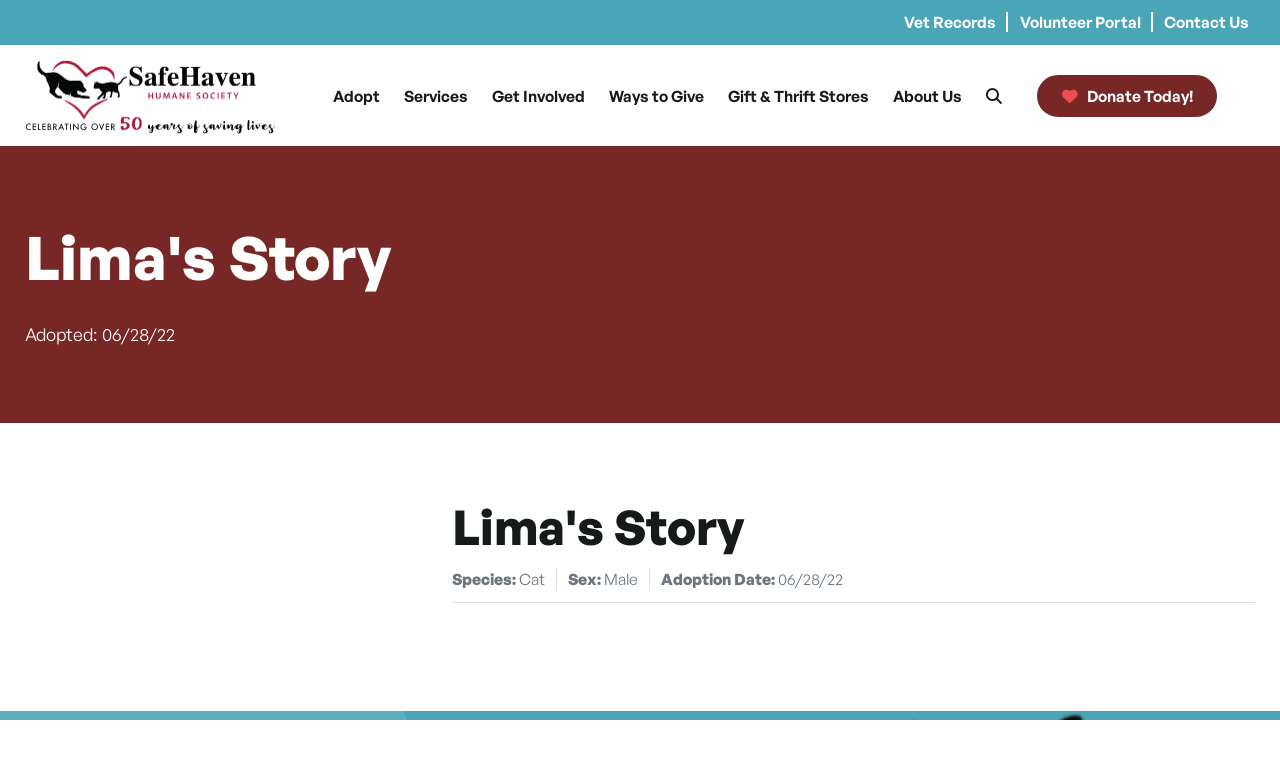

--- FILE ---
content_type: text/css
request_url: https://safehavenhumane.org/wp-content/themes/safehaven/css/theme.min.css?ver=2.0.1765383878
body_size: 33001
content:
/*!
 * Bootstrap v4.5.3 (https://getbootstrap.com/)
 * Copyright 2011-2020 The Bootstrap Authors
 * Copyright 2011-2020 Twitter, Inc.
 * Licensed under MIT (https://github.com/twbs/bootstrap/blob/main/LICENSE)
 */
:root {
  --blue: #4AA6B7;
  --indigo: #6610f2;
  --purple: #6f42c1;
  --pink: #e83e8c;
  --red: #762726;
  --orange: #fd7e14;
  --yellow: #ffc107;
  --green: #28a745;
  --teal: #20c997;
  --cyan: #17a2b8;
  --white: #fff;
  --gray: #6c757d;
  --gray-dark: #343a40;
  --primary: #4AA6B7;
  --secondary: #762726;
  --success: #28a745;
  --info: #17a2b8;
  --warning: #ffc107;
  --danger: #762726;
  --light: #EDF6F8;
  --dark: #762726;
  --breakpoint-xs: 0;
  --breakpoint-sm: 576px;
  --breakpoint-md: 768px;
  --breakpoint-lg: 992px;
  --breakpoint-xl: 1200px;
  --font-family-sans-serif: "General Sans", sans-serif;
  --font-family-monospace: SFMono-Regular, Menlo, Monaco, Consolas, "Liberation Mono", "Courier New", monospace; }

*,
*::before,
*::after {
  box-sizing: border-box; }

html {
  font-family: sans-serif;
  line-height: 1.15;
  -webkit-text-size-adjust: 100%;
  -webkit-tap-highlight-color: rgba(0, 0, 0, 0); }

article, aside, figcaption, figure, footer, header, hgroup, main, nav, section {
  display: block; }

body {
  margin: 0;
  font-family: "General Sans", sans-serif;
  font-size: 1.1rem;
  font-weight: 400;
  line-height: 1.6;
  color: #161A1B;
  text-align: left;
  background-color: #fff; }

[tabindex="-1"]:focus:not(:focus-visible) {
  outline: 0 !important; }

hr {
  box-sizing: content-box;
  height: 0;
  overflow: visible; }

h1, h2, h3, h4, h5, h6 {
  margin-top: 0;
  margin-bottom: 0.7rem; }

p {
  margin-top: 0;
  margin-bottom: 1rem; }

abbr[title],
abbr[data-original-title] {
  text-decoration: underline;
  text-decoration: underline dotted;
  cursor: help;
  border-bottom: 0;
  text-decoration-skip-ink: none; }

address {
  margin-bottom: 1rem;
  font-style: normal;
  line-height: inherit; }

ol,
ul,
dl {
  margin-top: 0;
  margin-bottom: 1rem; }

ol ol,
ul ul,
ol ul,
ul ol {
  margin-bottom: 0; }

dt {
  font-weight: 700; }

dd {
  margin-bottom: .5rem;
  margin-left: 0; }

blockquote {
  margin: 0 0 1rem; }

b,
strong {
  font-weight: bolder; }

small {
  font-size: 80%; }

sub,
sup {
  position: relative;
  font-size: 75%;
  line-height: 0;
  vertical-align: baseline; }

sub {
  bottom: -.25em; }

sup {
  top: -.5em; }

a {
  color: #4AA6B7;
  text-decoration: none;
  background-color: transparent; }
  a:hover {
    color: #337581;
    text-decoration: underline; }

a:not([href]):not([class]) {
  color: inherit;
  text-decoration: none; }
  a:not([href]):not([class]):hover {
    color: inherit;
    text-decoration: none; }

pre,
code,
kbd,
samp {
  font-family: SFMono-Regular, Menlo, Monaco, Consolas, "Liberation Mono", "Courier New", monospace;
  font-size: 1em; }

pre {
  margin-top: 0;
  margin-bottom: 1rem;
  overflow: auto;
  -ms-overflow-style: scrollbar; }

figure {
  margin: 0 0 1rem; }

img {
  vertical-align: middle;
  border-style: none; }

svg {
  overflow: hidden;
  vertical-align: middle; }

table {
  border-collapse: collapse; }

caption {
  padding-top: 0.75rem;
  padding-bottom: 0.75rem;
  color: #6c757d;
  text-align: left;
  caption-side: bottom; }

th {
  text-align: inherit;
  text-align: -webkit-match-parent; }

label {
  display: inline-block;
  margin-bottom: 0.5rem; }

button {
  border-radius: 0; }

button:focus {
  outline: 1px dotted;
  outline: 5px auto -webkit-focus-ring-color; }

input,
button,
select,
optgroup,
textarea {
  margin: 0;
  font-family: inherit;
  font-size: inherit;
  line-height: inherit; }

button,
input {
  overflow: visible; }

button,
select {
  text-transform: none; }

[role="button"] {
  cursor: pointer; }

select {
  word-wrap: normal; }

button,
[type="button"],
[type="reset"],
[type="submit"] {
  -webkit-appearance: button; }

button:not(:disabled),
[type="button"]:not(:disabled),
[type="reset"]:not(:disabled),
[type="submit"]:not(:disabled) {
  cursor: pointer; }

button::-moz-focus-inner,
[type="button"]::-moz-focus-inner,
[type="reset"]::-moz-focus-inner,
[type="submit"]::-moz-focus-inner {
  padding: 0;
  border-style: none; }

input[type="radio"],
input[type="checkbox"] {
  box-sizing: border-box;
  padding: 0; }

textarea {
  overflow: auto;
  resize: vertical; }

fieldset {
  min-width: 0;
  padding: 0;
  margin: 0;
  border: 0; }

legend {
  display: block;
  width: 100%;
  max-width: 100%;
  padding: 0;
  margin-bottom: .5rem;
  font-size: 1.5rem;
  line-height: inherit;
  color: inherit;
  white-space: normal; }

progress {
  vertical-align: baseline; }

[type="number"]::-webkit-inner-spin-button,
[type="number"]::-webkit-outer-spin-button {
  height: auto; }

[type="search"] {
  outline-offset: -2px;
  -webkit-appearance: none; }

[type="search"]::-webkit-search-decoration {
  -webkit-appearance: none; }

::-webkit-file-upload-button {
  font: inherit;
  -webkit-appearance: button; }

output {
  display: inline-block; }

summary {
  display: list-item;
  cursor: pointer; }

template {
  display: none; }

[hidden] {
  display: none !important; }

h1, h2, h3, h4, h5, h6,
.h1, .h2, .h3, .h4, .h5, .h6 {
  margin-bottom: 0.7rem;
  font-family: "General Sans", serif;
  font-weight: 700;
  line-height: 1.2; }

h1, .h1 {
  font-size: 3.75rem; }

h2, .h2 {
  font-size: 3rem; }

h3, .h3 {
  font-size: 2.125rem; }

h4, .h4 {
  font-size: 1.625rem; }

h5, .h5 {
  font-size: 1.25rem; }

h6, .h6 {
  font-size: 1.1rem; }

.lead {
  font-size: 1.375rem;
  font-weight: 300; }

.display-1 {
  font-size: 6rem;
  font-weight: 300;
  line-height: 1.2; }

.display-2 {
  font-size: 5.5rem;
  font-weight: 300;
  line-height: 1.2; }

.display-3 {
  font-size: 4.5rem;
  font-weight: 300;
  line-height: 1.2; }

.display-4 {
  font-size: 3.5rem;
  font-weight: 300;
  line-height: 1.2; }

hr {
  margin-top: 1.4rem;
  margin-bottom: 1.4rem;
  border: 0;
  border-top: 1px solid rgba(0, 0, 0, 0.1); }

small,
.small {
  font-size: 80%;
  font-weight: 400; }

mark,
.mark {
  padding: 0.2em;
  background-color: #fcf8e3; }

.list-unstyled {
  padding-left: 0;
  list-style: none; }

.list-inline {
  padding-left: 0;
  list-style: none; }

.list-inline-item {
  display: inline-block; }
  .list-inline-item:not(:last-child) {
    margin-right: 0.5rem; }

.initialism {
  font-size: 90%;
  text-transform: uppercase; }

.blockquote {
  margin-bottom: 1.4rem;
  font-size: 1.375rem; }

.blockquote-footer {
  display: block;
  font-size: 80%;
  color: #6c757d; }
  .blockquote-footer::before {
    content: "\2014\00A0"; }

.img-fluid {
  max-width: 100%;
  height: auto; }

.img-thumbnail {
  padding: 0.25rem;
  background-color: #fff;
  border: 1px solid #dee2e6;
  border-radius: 0.25rem;
  max-width: 100%;
  height: auto; }

.figure {
  display: inline-block; }

.figure-img {
  margin-bottom: 0.7rem;
  line-height: 1; }

.figure-caption {
  font-size: 90%;
  color: #6c757d; }

code {
  font-size: 87.5%;
  color: #e83e8c;
  word-wrap: break-word; }
  a > code {
    color: inherit; }

kbd {
  padding: 0.2rem 0.4rem;
  font-size: 87.5%;
  color: #fff;
  background-color: #212529;
  border-radius: 0.2rem; }
  kbd kbd {
    padding: 0;
    font-size: 100%;
    font-weight: 700; }

pre {
  display: block;
  font-size: 87.5%;
  color: #212529; }
  pre code {
    font-size: inherit;
    color: inherit;
    word-break: normal; }

.pre-scrollable {
  max-height: 340px;
  overflow-y: scroll; }

.container,
.container-fluid,
.container-xl,
.container-lg,
.container-md,
.container-sm {
  width: 100%;
  padding-right: 25px;
  padding-left: 25px;
  margin-right: auto;
  margin-left: auto; }

@media (min-width: 576px) {
  .container-sm, .container {
    max-width: 100%; } }

@media (min-width: 768px) {
  .container-md, .container-sm, .container {
    max-width: 720px; } }

@media (min-width: 992px) {
  .container-lg, .container-md, .container-sm, .container {
    max-width: 960px; } }

@media (min-width: 1200px) {
  .container-xl, .container-lg, .container-md, .container-sm, .container {
    max-width: 1450px; } }

.row {
  display: flex;
  flex-wrap: wrap;
  margin-right: -25px;
  margin-left: -25px; }

.no-gutters {
  margin-right: 0;
  margin-left: 0; }
  .no-gutters > .col,
  .no-gutters > [class*="col-"] {
    padding-right: 0;
    padding-left: 0; }

.col-xl,
.col-xl-auto, .col-xl-12, .col-xl-11, .col-xl-10, .col-xl-9, .col-xl-8, .col-xl-7, .col-xl-6, .col-xl-5, .col-xl-4, .col-xl-3, .col-xl-2, .col-xl-1, .col-lg,
.col-lg-auto, .col-lg-12, .col-lg-11, .col-lg-10, .col-lg-9, .col-lg-8, .col-lg-7, .col-lg-6, .col-lg-5, .col-lg-4, .col-lg-3, .col-lg-2, .col-lg-1, .col-md,
.col-md-auto, .col-md-12, .col-md-11, .col-md-10, .col-md-9, .col-md-8, .col-md-7, .col-md-6, .col-md-5, .col-md-4, .col-md-3, .col-md-2, .col-md-1, .col-sm,
.col-sm-auto, .col-sm-12, .col-sm-11, .col-sm-10, .col-sm-9, .col-sm-8, .col-sm-7, .col-sm-6, .col-sm-5, .col-sm-4, .col-sm-3, .col-sm-2, .col-sm-1, .col,
.col-auto, .col-12, .col-11, .col-10, .col-9, .col-8, .col-7, .col-6, .col-5, .col-4, .col-3, .col-2, .col-1 {
  position: relative;
  width: 100%;
  padding-right: 25px;
  padding-left: 25px; }

.col {
  flex-basis: 0;
  flex-grow: 1;
  max-width: 100%; }

.row-cols-1 > * {
  flex: 0 0 100%;
  max-width: 100%; }

.row-cols-2 > * {
  flex: 0 0 50%;
  max-width: 50%; }

.row-cols-3 > * {
  flex: 0 0 33.3333333333%;
  max-width: 33.3333333333%; }

.row-cols-4 > * {
  flex: 0 0 25%;
  max-width: 25%; }

.row-cols-5 > * {
  flex: 0 0 20%;
  max-width: 20%; }

.row-cols-6 > * {
  flex: 0 0 16.6666666667%;
  max-width: 16.6666666667%; }

.col-auto {
  flex: 0 0 auto;
  width: auto;
  max-width: 100%; }

.col-1 {
  flex: 0 0 8.3333333333%;
  max-width: 8.3333333333%; }

.col-2 {
  flex: 0 0 16.6666666667%;
  max-width: 16.6666666667%; }

.col-3 {
  flex: 0 0 25%;
  max-width: 25%; }

.col-4 {
  flex: 0 0 33.3333333333%;
  max-width: 33.3333333333%; }

.col-5 {
  flex: 0 0 41.6666666667%;
  max-width: 41.6666666667%; }

.col-6 {
  flex: 0 0 50%;
  max-width: 50%; }

.col-7 {
  flex: 0 0 58.3333333333%;
  max-width: 58.3333333333%; }

.col-8 {
  flex: 0 0 66.6666666667%;
  max-width: 66.6666666667%; }

.col-9 {
  flex: 0 0 75%;
  max-width: 75%; }

.col-10 {
  flex: 0 0 83.3333333333%;
  max-width: 83.3333333333%; }

.col-11 {
  flex: 0 0 91.6666666667%;
  max-width: 91.6666666667%; }

.col-12 {
  flex: 0 0 100%;
  max-width: 100%; }

.order-first {
  order: -1; }

.order-last {
  order: 13; }

.order-0 {
  order: 0; }

.order-1 {
  order: 1; }

.order-2 {
  order: 2; }

.order-3 {
  order: 3; }

.order-4 {
  order: 4; }

.order-5 {
  order: 5; }

.order-6 {
  order: 6; }

.order-7 {
  order: 7; }

.order-8 {
  order: 8; }

.order-9 {
  order: 9; }

.order-10 {
  order: 10; }

.order-11 {
  order: 11; }

.order-12 {
  order: 12; }

.offset-1 {
  margin-left: 8.3333333333%; }

.offset-2 {
  margin-left: 16.6666666667%; }

.offset-3 {
  margin-left: 25%; }

.offset-4 {
  margin-left: 33.3333333333%; }

.offset-5 {
  margin-left: 41.6666666667%; }

.offset-6 {
  margin-left: 50%; }

.offset-7 {
  margin-left: 58.3333333333%; }

.offset-8 {
  margin-left: 66.6666666667%; }

.offset-9 {
  margin-left: 75%; }

.offset-10 {
  margin-left: 83.3333333333%; }

.offset-11 {
  margin-left: 91.6666666667%; }

@media (min-width: 576px) {
  .col-sm {
    flex-basis: 0;
    flex-grow: 1;
    max-width: 100%; }
  .row-cols-sm-1 > * {
    flex: 0 0 100%;
    max-width: 100%; }
  .row-cols-sm-2 > * {
    flex: 0 0 50%;
    max-width: 50%; }
  .row-cols-sm-3 > * {
    flex: 0 0 33.3333333333%;
    max-width: 33.3333333333%; }
  .row-cols-sm-4 > * {
    flex: 0 0 25%;
    max-width: 25%; }
  .row-cols-sm-5 > * {
    flex: 0 0 20%;
    max-width: 20%; }
  .row-cols-sm-6 > * {
    flex: 0 0 16.6666666667%;
    max-width: 16.6666666667%; }
  .col-sm-auto {
    flex: 0 0 auto;
    width: auto;
    max-width: 100%; }
  .col-sm-1 {
    flex: 0 0 8.3333333333%;
    max-width: 8.3333333333%; }
  .col-sm-2 {
    flex: 0 0 16.6666666667%;
    max-width: 16.6666666667%; }
  .col-sm-3 {
    flex: 0 0 25%;
    max-width: 25%; }
  .col-sm-4 {
    flex: 0 0 33.3333333333%;
    max-width: 33.3333333333%; }
  .col-sm-5 {
    flex: 0 0 41.6666666667%;
    max-width: 41.6666666667%; }
  .col-sm-6 {
    flex: 0 0 50%;
    max-width: 50%; }
  .col-sm-7 {
    flex: 0 0 58.3333333333%;
    max-width: 58.3333333333%; }
  .col-sm-8 {
    flex: 0 0 66.6666666667%;
    max-width: 66.6666666667%; }
  .col-sm-9 {
    flex: 0 0 75%;
    max-width: 75%; }
  .col-sm-10 {
    flex: 0 0 83.3333333333%;
    max-width: 83.3333333333%; }
  .col-sm-11 {
    flex: 0 0 91.6666666667%;
    max-width: 91.6666666667%; }
  .col-sm-12 {
    flex: 0 0 100%;
    max-width: 100%; }
  .order-sm-first {
    order: -1; }
  .order-sm-last {
    order: 13; }
  .order-sm-0 {
    order: 0; }
  .order-sm-1 {
    order: 1; }
  .order-sm-2 {
    order: 2; }
  .order-sm-3 {
    order: 3; }
  .order-sm-4 {
    order: 4; }
  .order-sm-5 {
    order: 5; }
  .order-sm-6 {
    order: 6; }
  .order-sm-7 {
    order: 7; }
  .order-sm-8 {
    order: 8; }
  .order-sm-9 {
    order: 9; }
  .order-sm-10 {
    order: 10; }
  .order-sm-11 {
    order: 11; }
  .order-sm-12 {
    order: 12; }
  .offset-sm-0 {
    margin-left: 0; }
  .offset-sm-1 {
    margin-left: 8.3333333333%; }
  .offset-sm-2 {
    margin-left: 16.6666666667%; }
  .offset-sm-3 {
    margin-left: 25%; }
  .offset-sm-4 {
    margin-left: 33.3333333333%; }
  .offset-sm-5 {
    margin-left: 41.6666666667%; }
  .offset-sm-6 {
    margin-left: 50%; }
  .offset-sm-7 {
    margin-left: 58.3333333333%; }
  .offset-sm-8 {
    margin-left: 66.6666666667%; }
  .offset-sm-9 {
    margin-left: 75%; }
  .offset-sm-10 {
    margin-left: 83.3333333333%; }
  .offset-sm-11 {
    margin-left: 91.6666666667%; } }

@media (min-width: 768px) {
  .col-md {
    flex-basis: 0;
    flex-grow: 1;
    max-width: 100%; }
  .row-cols-md-1 > * {
    flex: 0 0 100%;
    max-width: 100%; }
  .row-cols-md-2 > * {
    flex: 0 0 50%;
    max-width: 50%; }
  .row-cols-md-3 > * {
    flex: 0 0 33.3333333333%;
    max-width: 33.3333333333%; }
  .row-cols-md-4 > * {
    flex: 0 0 25%;
    max-width: 25%; }
  .row-cols-md-5 > * {
    flex: 0 0 20%;
    max-width: 20%; }
  .row-cols-md-6 > * {
    flex: 0 0 16.6666666667%;
    max-width: 16.6666666667%; }
  .col-md-auto {
    flex: 0 0 auto;
    width: auto;
    max-width: 100%; }
  .col-md-1 {
    flex: 0 0 8.3333333333%;
    max-width: 8.3333333333%; }
  .col-md-2 {
    flex: 0 0 16.6666666667%;
    max-width: 16.6666666667%; }
  .col-md-3 {
    flex: 0 0 25%;
    max-width: 25%; }
  .col-md-4 {
    flex: 0 0 33.3333333333%;
    max-width: 33.3333333333%; }
  .col-md-5 {
    flex: 0 0 41.6666666667%;
    max-width: 41.6666666667%; }
  .col-md-6 {
    flex: 0 0 50%;
    max-width: 50%; }
  .col-md-7 {
    flex: 0 0 58.3333333333%;
    max-width: 58.3333333333%; }
  .col-md-8 {
    flex: 0 0 66.6666666667%;
    max-width: 66.6666666667%; }
  .col-md-9 {
    flex: 0 0 75%;
    max-width: 75%; }
  .col-md-10 {
    flex: 0 0 83.3333333333%;
    max-width: 83.3333333333%; }
  .col-md-11 {
    flex: 0 0 91.6666666667%;
    max-width: 91.6666666667%; }
  .col-md-12 {
    flex: 0 0 100%;
    max-width: 100%; }
  .order-md-first {
    order: -1; }
  .order-md-last {
    order: 13; }
  .order-md-0 {
    order: 0; }
  .order-md-1 {
    order: 1; }
  .order-md-2 {
    order: 2; }
  .order-md-3 {
    order: 3; }
  .order-md-4 {
    order: 4; }
  .order-md-5 {
    order: 5; }
  .order-md-6 {
    order: 6; }
  .order-md-7 {
    order: 7; }
  .order-md-8 {
    order: 8; }
  .order-md-9 {
    order: 9; }
  .order-md-10 {
    order: 10; }
  .order-md-11 {
    order: 11; }
  .order-md-12 {
    order: 12; }
  .offset-md-0 {
    margin-left: 0; }
  .offset-md-1 {
    margin-left: 8.3333333333%; }
  .offset-md-2 {
    margin-left: 16.6666666667%; }
  .offset-md-3 {
    margin-left: 25%; }
  .offset-md-4 {
    margin-left: 33.3333333333%; }
  .offset-md-5 {
    margin-left: 41.6666666667%; }
  .offset-md-6 {
    margin-left: 50%; }
  .offset-md-7 {
    margin-left: 58.3333333333%; }
  .offset-md-8 {
    margin-left: 66.6666666667%; }
  .offset-md-9 {
    margin-left: 75%; }
  .offset-md-10 {
    margin-left: 83.3333333333%; }
  .offset-md-11 {
    margin-left: 91.6666666667%; } }

@media (min-width: 992px) {
  .col-lg {
    flex-basis: 0;
    flex-grow: 1;
    max-width: 100%; }
  .row-cols-lg-1 > * {
    flex: 0 0 100%;
    max-width: 100%; }
  .row-cols-lg-2 > * {
    flex: 0 0 50%;
    max-width: 50%; }
  .row-cols-lg-3 > * {
    flex: 0 0 33.3333333333%;
    max-width: 33.3333333333%; }
  .row-cols-lg-4 > * {
    flex: 0 0 25%;
    max-width: 25%; }
  .row-cols-lg-5 > * {
    flex: 0 0 20%;
    max-width: 20%; }
  .row-cols-lg-6 > * {
    flex: 0 0 16.6666666667%;
    max-width: 16.6666666667%; }
  .col-lg-auto {
    flex: 0 0 auto;
    width: auto;
    max-width: 100%; }
  .col-lg-1 {
    flex: 0 0 8.3333333333%;
    max-width: 8.3333333333%; }
  .col-lg-2 {
    flex: 0 0 16.6666666667%;
    max-width: 16.6666666667%; }
  .col-lg-3 {
    flex: 0 0 25%;
    max-width: 25%; }
  .col-lg-4 {
    flex: 0 0 33.3333333333%;
    max-width: 33.3333333333%; }
  .col-lg-5 {
    flex: 0 0 41.6666666667%;
    max-width: 41.6666666667%; }
  .col-lg-6 {
    flex: 0 0 50%;
    max-width: 50%; }
  .col-lg-7 {
    flex: 0 0 58.3333333333%;
    max-width: 58.3333333333%; }
  .col-lg-8 {
    flex: 0 0 66.6666666667%;
    max-width: 66.6666666667%; }
  .col-lg-9 {
    flex: 0 0 75%;
    max-width: 75%; }
  .col-lg-10 {
    flex: 0 0 83.3333333333%;
    max-width: 83.3333333333%; }
  .col-lg-11 {
    flex: 0 0 91.6666666667%;
    max-width: 91.6666666667%; }
  .col-lg-12 {
    flex: 0 0 100%;
    max-width: 100%; }
  .order-lg-first {
    order: -1; }
  .order-lg-last {
    order: 13; }
  .order-lg-0 {
    order: 0; }
  .order-lg-1 {
    order: 1; }
  .order-lg-2 {
    order: 2; }
  .order-lg-3 {
    order: 3; }
  .order-lg-4 {
    order: 4; }
  .order-lg-5 {
    order: 5; }
  .order-lg-6 {
    order: 6; }
  .order-lg-7 {
    order: 7; }
  .order-lg-8 {
    order: 8; }
  .order-lg-9 {
    order: 9; }
  .order-lg-10 {
    order: 10; }
  .order-lg-11 {
    order: 11; }
  .order-lg-12 {
    order: 12; }
  .offset-lg-0 {
    margin-left: 0; }
  .offset-lg-1 {
    margin-left: 8.3333333333%; }
  .offset-lg-2 {
    margin-left: 16.6666666667%; }
  .offset-lg-3 {
    margin-left: 25%; }
  .offset-lg-4 {
    margin-left: 33.3333333333%; }
  .offset-lg-5 {
    margin-left: 41.6666666667%; }
  .offset-lg-6 {
    margin-left: 50%; }
  .offset-lg-7 {
    margin-left: 58.3333333333%; }
  .offset-lg-8 {
    margin-left: 66.6666666667%; }
  .offset-lg-9 {
    margin-left: 75%; }
  .offset-lg-10 {
    margin-left: 83.3333333333%; }
  .offset-lg-11 {
    margin-left: 91.6666666667%; } }

@media (min-width: 1200px) {
  .col-xl {
    flex-basis: 0;
    flex-grow: 1;
    max-width: 100%; }
  .row-cols-xl-1 > * {
    flex: 0 0 100%;
    max-width: 100%; }
  .row-cols-xl-2 > * {
    flex: 0 0 50%;
    max-width: 50%; }
  .row-cols-xl-3 > * {
    flex: 0 0 33.3333333333%;
    max-width: 33.3333333333%; }
  .row-cols-xl-4 > * {
    flex: 0 0 25%;
    max-width: 25%; }
  .row-cols-xl-5 > * {
    flex: 0 0 20%;
    max-width: 20%; }
  .row-cols-xl-6 > * {
    flex: 0 0 16.6666666667%;
    max-width: 16.6666666667%; }
  .col-xl-auto {
    flex: 0 0 auto;
    width: auto;
    max-width: 100%; }
  .col-xl-1 {
    flex: 0 0 8.3333333333%;
    max-width: 8.3333333333%; }
  .col-xl-2 {
    flex: 0 0 16.6666666667%;
    max-width: 16.6666666667%; }
  .col-xl-3 {
    flex: 0 0 25%;
    max-width: 25%; }
  .col-xl-4 {
    flex: 0 0 33.3333333333%;
    max-width: 33.3333333333%; }
  .col-xl-5 {
    flex: 0 0 41.6666666667%;
    max-width: 41.6666666667%; }
  .col-xl-6 {
    flex: 0 0 50%;
    max-width: 50%; }
  .col-xl-7 {
    flex: 0 0 58.3333333333%;
    max-width: 58.3333333333%; }
  .col-xl-8 {
    flex: 0 0 66.6666666667%;
    max-width: 66.6666666667%; }
  .col-xl-9 {
    flex: 0 0 75%;
    max-width: 75%; }
  .col-xl-10 {
    flex: 0 0 83.3333333333%;
    max-width: 83.3333333333%; }
  .col-xl-11 {
    flex: 0 0 91.6666666667%;
    max-width: 91.6666666667%; }
  .col-xl-12 {
    flex: 0 0 100%;
    max-width: 100%; }
  .order-xl-first {
    order: -1; }
  .order-xl-last {
    order: 13; }
  .order-xl-0 {
    order: 0; }
  .order-xl-1 {
    order: 1; }
  .order-xl-2 {
    order: 2; }
  .order-xl-3 {
    order: 3; }
  .order-xl-4 {
    order: 4; }
  .order-xl-5 {
    order: 5; }
  .order-xl-6 {
    order: 6; }
  .order-xl-7 {
    order: 7; }
  .order-xl-8 {
    order: 8; }
  .order-xl-9 {
    order: 9; }
  .order-xl-10 {
    order: 10; }
  .order-xl-11 {
    order: 11; }
  .order-xl-12 {
    order: 12; }
  .offset-xl-0 {
    margin-left: 0; }
  .offset-xl-1 {
    margin-left: 8.3333333333%; }
  .offset-xl-2 {
    margin-left: 16.6666666667%; }
  .offset-xl-3 {
    margin-left: 25%; }
  .offset-xl-4 {
    margin-left: 33.3333333333%; }
  .offset-xl-5 {
    margin-left: 41.6666666667%; }
  .offset-xl-6 {
    margin-left: 50%; }
  .offset-xl-7 {
    margin-left: 58.3333333333%; }
  .offset-xl-8 {
    margin-left: 66.6666666667%; }
  .offset-xl-9 {
    margin-left: 75%; }
  .offset-xl-10 {
    margin-left: 83.3333333333%; }
  .offset-xl-11 {
    margin-left: 91.6666666667%; } }

.table {
  width: 100%;
  margin-bottom: 1.4rem;
  color: #161A1B; }
  .table th,
  .table td {
    padding: 0.75rem;
    vertical-align: top;
    border-top: 1px solid #dee2e6; }
  .table thead th {
    vertical-align: bottom;
    border-bottom: 2px solid #dee2e6; }
  .table tbody + tbody {
    border-top: 2px solid #dee2e6; }

.table-sm th,
.table-sm td {
  padding: 0.3rem; }

.table-bordered {
  border: 1px solid #dee2e6; }
  .table-bordered th,
  .table-bordered td {
    border: 1px solid #dee2e6; }
  .table-bordered thead th,
  .table-bordered thead td {
    border-bottom-width: 2px; }

.table-borderless th,
.table-borderless td,
.table-borderless thead th,
.table-borderless tbody + tbody {
  border: 0; }

.table-striped tbody tr:nth-of-type(odd) {
  background-color: rgba(0, 0, 0, 0.05); }

.table-hover tbody tr:hover {
  color: #161A1B;
  background-color: rgba(0, 0, 0, 0.075); }

.table-primary,
.table-primary > th,
.table-primary > td {
  background-color: #cce6eb; }

.table-primary th,
.table-primary td,
.table-primary thead th,
.table-primary tbody + tbody {
  border-color: #a1d1da; }

.table-hover .table-primary:hover {
  background-color: #badde4; }
  .table-hover .table-primary:hover > td,
  .table-hover .table-primary:hover > th {
    background-color: #badde4; }

.table-secondary,
.table-secondary > th,
.table-secondary > td {
  background-color: #d9c3c2; }

.table-secondary th,
.table-secondary td,
.table-secondary thead th,
.table-secondary tbody + tbody {
  border-color: #b88f8e; }

.table-hover .table-secondary:hover {
  background-color: #cfb4b2; }
  .table-hover .table-secondary:hover > td,
  .table-hover .table-secondary:hover > th {
    background-color: #cfb4b2; }

.table-success,
.table-success > th,
.table-success > td {
  background-color: #c3e6cb; }

.table-success th,
.table-success td,
.table-success thead th,
.table-success tbody + tbody {
  border-color: #8fd19e; }

.table-hover .table-success:hover {
  background-color: #b1dfbb; }
  .table-hover .table-success:hover > td,
  .table-hover .table-success:hover > th {
    background-color: #b1dfbb; }

.table-info,
.table-info > th,
.table-info > td {
  background-color: #bee5eb; }

.table-info th,
.table-info td,
.table-info thead th,
.table-info tbody + tbody {
  border-color: #86cfda; }

.table-hover .table-info:hover {
  background-color: #abdde5; }
  .table-hover .table-info:hover > td,
  .table-hover .table-info:hover > th {
    background-color: #abdde5; }

.table-warning,
.table-warning > th,
.table-warning > td {
  background-color: #ffeeba; }

.table-warning th,
.table-warning td,
.table-warning thead th,
.table-warning tbody + tbody {
  border-color: #ffdf7e; }

.table-hover .table-warning:hover {
  background-color: #ffe8a1; }
  .table-hover .table-warning:hover > td,
  .table-hover .table-warning:hover > th {
    background-color: #ffe8a1; }

.table-danger,
.table-danger > th,
.table-danger > td {
  background-color: #d9c3c2; }

.table-danger th,
.table-danger td,
.table-danger thead th,
.table-danger tbody + tbody {
  border-color: #b88f8e; }

.table-hover .table-danger:hover {
  background-color: #cfb4b2; }
  .table-hover .table-danger:hover > td,
  .table-hover .table-danger:hover > th {
    background-color: #cfb4b2; }

.table-light,
.table-light > th,
.table-light > td {
  background-color: #fafcfd; }

.table-light th,
.table-light td,
.table-light thead th,
.table-light tbody + tbody {
  border-color: #f6fafb; }

.table-hover .table-light:hover {
  background-color: #e8f1f6; }
  .table-hover .table-light:hover > td,
  .table-hover .table-light:hover > th {
    background-color: #e8f1f6; }

.table-dark,
.table-dark > th,
.table-dark > td {
  background-color: #d9c3c2; }

.table-dark th,
.table-dark td,
.table-dark thead th,
.table-dark tbody + tbody {
  border-color: #b88f8e; }

.table-hover .table-dark:hover {
  background-color: #cfb4b2; }
  .table-hover .table-dark:hover > td,
  .table-hover .table-dark:hover > th {
    background-color: #cfb4b2; }

.table-active,
.table-active > th,
.table-active > td {
  background-color: rgba(0, 0, 0, 0.075); }

.table-hover .table-active:hover {
  background-color: rgba(0, 0, 0, 0.075); }
  .table-hover .table-active:hover > td,
  .table-hover .table-active:hover > th {
    background-color: rgba(0, 0, 0, 0.075); }

.table .thead-dark th {
  color: #fff;
  background-color: #343a40;
  border-color: #454d55; }

.table .thead-light th {
  color: #495057;
  background-color: #e9ecef;
  border-color: #dee2e6; }

.table-dark {
  color: #fff;
  background-color: #343a40; }
  .table-dark th,
  .table-dark td,
  .table-dark thead th {
    border-color: #454d55; }
  .table-dark.table-bordered {
    border: 0; }
  .table-dark.table-striped tbody tr:nth-of-type(odd) {
    background-color: rgba(255, 255, 255, 0.05); }
  .table-dark.table-hover tbody tr:hover {
    color: #fff;
    background-color: rgba(255, 255, 255, 0.075); }

@media (max-width: 575.98px) {
  .table-responsive-sm {
    display: block;
    width: 100%;
    overflow-x: auto;
    -webkit-overflow-scrolling: touch; }
    .table-responsive-sm > .table-bordered {
      border: 0; } }

@media (max-width: 767.98px) {
  .table-responsive-md {
    display: block;
    width: 100%;
    overflow-x: auto;
    -webkit-overflow-scrolling: touch; }
    .table-responsive-md > .table-bordered {
      border: 0; } }

@media (max-width: 991.98px) {
  .table-responsive-lg {
    display: block;
    width: 100%;
    overflow-x: auto;
    -webkit-overflow-scrolling: touch; }
    .table-responsive-lg > .table-bordered {
      border: 0; } }

@media (max-width: 1199.98px) {
  .table-responsive-xl {
    display: block;
    width: 100%;
    overflow-x: auto;
    -webkit-overflow-scrolling: touch; }
    .table-responsive-xl > .table-bordered {
      border: 0; } }

.table-responsive {
  display: block;
  width: 100%;
  overflow-x: auto;
  -webkit-overflow-scrolling: touch; }
  .table-responsive > .table-bordered {
    border: 0; }

.form-control, .post-password-form input[type='password'] {
  display: block;
  width: 100%;
  height: calc(1.6em + 1.15rem + 2px);
  padding: 0.575rem 1.4rem;
  font-size: 1.1rem;
  font-weight: 400;
  line-height: 1.6;
  color: #495057;
  background-color: #fff;
  background-clip: padding-box;
  border: 1px solid #ced4da;
  border-radius: 0.25rem;
  transition: border-color 0.15s ease-in-out, box-shadow 0.15s ease-in-out; }
  @media (prefers-reduced-motion: reduce) {
    .form-control, .post-password-form input[type='password'] {
      transition: none; } }
  .form-control::-ms-expand, .post-password-form input[type='password']::-ms-expand {
    background-color: transparent;
    border: 0; }
  .form-control:-moz-focusring, .post-password-form input[type='password']:-moz-focusring {
    color: transparent;
    text-shadow: 0 0 0 #495057; }
  .form-control:focus, .post-password-form input[type='password']:focus {
    color: #495057;
    background-color: #fff;
    border-color: #a5d3db;
    outline: 0;
    box-shadow: 0 0 0 0.2rem rgba(74, 166, 183, 0.25); }
  .form-control::placeholder, .post-password-form input[type='password']::placeholder {
    color: #6c757d;
    opacity: 1; }
  .form-control:disabled, .post-password-form input[type='password']:disabled, .form-control[readonly], .post-password-form input[readonly][type='password'] {
    background-color: #e9ecef;
    opacity: 1; }

input[type="date"].form-control, .post-password-form input[type="date"][type='password'],
input[type="time"].form-control,
.post-password-form input[type="time"][type='password'],
input[type="datetime-local"].form-control,
.post-password-form input[type="datetime-local"][type='password'],
input[type="month"].form-control,
.post-password-form input[type="month"][type='password'] {
  appearance: none; }

select.form-control:focus::-ms-value {
  color: #495057;
  background-color: #fff; }

.form-control-file,
.form-control-range {
  display: block;
  width: 100%; }

.col-form-label {
  padding-top: calc(0.575rem + 1px);
  padding-bottom: calc(0.575rem + 1px);
  margin-bottom: 0;
  font-size: inherit;
  line-height: 1.6; }

.col-form-label-lg {
  padding-top: calc(0.5rem + 1px);
  padding-bottom: calc(0.5rem + 1px);
  font-size: 1.2rem;
  line-height: 1.5; }

.col-form-label-sm {
  padding-top: calc(0.55rem + 1px);
  padding-bottom: calc(0.55rem + 1px);
  font-size: 0.975rem;
  line-height: 1.5; }

.form-control-plaintext {
  display: block;
  width: 100%;
  padding: 0.575rem 0;
  margin-bottom: 0;
  font-size: 1.1rem;
  line-height: 1.6;
  color: #161A1B;
  background-color: transparent;
  border: solid transparent;
  border-width: 1px 0; }
  .form-control-plaintext.form-control-sm, .form-control-plaintext.form-control-lg {
    padding-right: 0;
    padding-left: 0; }

.form-control-sm {
  height: calc(1.5em + 1.1rem + 2px);
  padding: 0.55rem 1.5rem;
  font-size: 0.975rem;
  line-height: 1.5;
  border-radius: 0.2rem; }

.form-control-lg {
  height: calc(1.5em + 1rem + 2px);
  padding: 0.5rem 1rem;
  font-size: 1.2rem;
  line-height: 1.5;
  border-radius: 10px; }

select.form-control[size], select.form-control[multiple] {
  height: auto; }

textarea.form-control {
  height: auto; }

.form-group {
  margin-bottom: 1rem; }

.form-text {
  display: block;
  margin-top: 0.25rem; }

.form-row {
  display: flex;
  flex-wrap: wrap;
  margin-right: -5px;
  margin-left: -5px; }
  .form-row > .col,
  .form-row > [class*="col-"] {
    padding-right: 5px;
    padding-left: 5px; }

.form-check {
  position: relative;
  display: block;
  padding-left: 1.25rem; }

.form-check-input {
  position: absolute;
  margin-top: 0.3rem;
  margin-left: -1.25rem; }
  .form-check-input[disabled] ~ .form-check-label, .form-check-input:disabled ~ .form-check-label {
    color: #6c757d; }

.form-check-label {
  margin-bottom: 0; }

.form-check-inline {
  display: inline-flex;
  align-items: center;
  padding-left: 0;
  margin-right: 0.75rem; }
  .form-check-inline .form-check-input {
    position: static;
    margin-top: 0;
    margin-right: 0.3125rem;
    margin-left: 0; }

.valid-feedback {
  display: none;
  width: 100%;
  margin-top: 0.25rem;
  font-size: 80%;
  color: #28a745; }

.valid-tooltip {
  position: absolute;
  top: 100%;
  left: 0;
  z-index: 5;
  display: none;
  max-width: 100%;
  padding: 0.25rem 0.5rem;
  margin-top: .1rem;
  font-size: 0.975rem;
  line-height: 1.6;
  color: #fff;
  background-color: rgba(40, 167, 69, 0.9);
  border-radius: 0.25rem; }

.was-validated :valid ~ .valid-feedback,
.was-validated :valid ~ .valid-tooltip,
.is-valid ~ .valid-feedback,
.is-valid ~ .valid-tooltip {
  display: block; }

.was-validated .form-control:valid, .was-validated .post-password-form input[type='password']:valid, .post-password-form .was-validated input[type='password']:valid, .form-control.is-valid, .post-password-form input.is-valid[type='password'] {
  border-color: #28a745;
  padding-right: calc(1.6em + 1.15rem);
  background-image: url("data:image/svg+xml,%3csvg xmlns='http://www.w3.org/2000/svg' width='8' height='8' viewBox='0 0 8 8'%3e%3cpath fill='%2328a745' d='M2.3 6.73L.6 4.53c-.4-1.04.46-1.4 1.1-.8l1.1 1.4 3.4-3.8c.6-.63 1.6-.27 1.2.7l-4 4.6c-.43.5-.8.4-1.1.1z'/%3e%3c/svg%3e");
  background-repeat: no-repeat;
  background-position: right calc(0.4em + 0.2875rem) center;
  background-size: calc(0.8em + 0.575rem) calc(0.8em + 0.575rem); }
  .was-validated .form-control:valid:focus, .was-validated .post-password-form input[type='password']:valid:focus, .post-password-form .was-validated input[type='password']:valid:focus, .form-control.is-valid:focus, .post-password-form input.is-valid[type='password']:focus {
    border-color: #28a745;
    box-shadow: 0 0 0 0.2rem rgba(40, 167, 69, 0.25); }

.was-validated textarea.form-control:valid, textarea.form-control.is-valid {
  padding-right: calc(1.6em + 1.15rem);
  background-position: top calc(0.4em + 0.2875rem) right calc(0.4em + 0.2875rem); }

.was-validated .custom-select:valid, .custom-select.is-valid {
  border-color: #28a745;
  padding-right: calc(0.75em + 3.2625rem);
  background: url("data:image/svg+xml,%3csvg xmlns='http://www.w3.org/2000/svg' width='4' height='5' viewBox='0 0 4 5'%3e%3cpath fill='%23343a40' d='M2 0L0 2h4zm0 5L0 3h4z'/%3e%3c/svg%3e") no-repeat right 1.4rem center/8px 10px, url("data:image/svg+xml,%3csvg xmlns='http://www.w3.org/2000/svg' width='8' height='8' viewBox='0 0 8 8'%3e%3cpath fill='%2328a745' d='M2.3 6.73L.6 4.53c-.4-1.04.46-1.4 1.1-.8l1.1 1.4 3.4-3.8c.6-.63 1.6-.27 1.2.7l-4 4.6c-.43.5-.8.4-1.1.1z'/%3e%3c/svg%3e") #fff no-repeat center right 2.4rem/calc(0.8em + 0.575rem) calc(0.8em + 0.575rem); }
  .was-validated .custom-select:valid:focus, .custom-select.is-valid:focus {
    border-color: #28a745;
    box-shadow: 0 0 0 0.2rem rgba(40, 167, 69, 0.25); }

.was-validated .form-check-input:valid ~ .form-check-label, .form-check-input.is-valid ~ .form-check-label {
  color: #28a745; }

.was-validated .form-check-input:valid ~ .valid-feedback,
.was-validated .form-check-input:valid ~ .valid-tooltip, .form-check-input.is-valid ~ .valid-feedback,
.form-check-input.is-valid ~ .valid-tooltip {
  display: block; }

.was-validated .custom-control-input:valid ~ .custom-control-label, .custom-control-input.is-valid ~ .custom-control-label {
  color: #28a745; }
  .was-validated .custom-control-input:valid ~ .custom-control-label::before, .custom-control-input.is-valid ~ .custom-control-label::before {
    border-color: #28a745; }

.was-validated .custom-control-input:valid:checked ~ .custom-control-label::before, .custom-control-input.is-valid:checked ~ .custom-control-label::before {
  border-color: #34ce57;
  background-color: #34ce57; }

.was-validated .custom-control-input:valid:focus ~ .custom-control-label::before, .custom-control-input.is-valid:focus ~ .custom-control-label::before {
  box-shadow: 0 0 0 0.2rem rgba(40, 167, 69, 0.25); }

.was-validated .custom-control-input:valid:focus:not(:checked) ~ .custom-control-label::before, .custom-control-input.is-valid:focus:not(:checked) ~ .custom-control-label::before {
  border-color: #28a745; }

.was-validated .custom-file-input:valid ~ .custom-file-label, .custom-file-input.is-valid ~ .custom-file-label {
  border-color: #28a745; }

.was-validated .custom-file-input:valid:focus ~ .custom-file-label, .custom-file-input.is-valid:focus ~ .custom-file-label {
  border-color: #28a745;
  box-shadow: 0 0 0 0.2rem rgba(40, 167, 69, 0.25); }

.invalid-feedback {
  display: none;
  width: 100%;
  margin-top: 0.25rem;
  font-size: 80%;
  color: #762726; }

.invalid-tooltip {
  position: absolute;
  top: 100%;
  left: 0;
  z-index: 5;
  display: none;
  max-width: 100%;
  padding: 0.25rem 0.5rem;
  margin-top: .1rem;
  font-size: 0.975rem;
  line-height: 1.6;
  color: #fff;
  background-color: rgba(118, 39, 38, 0.9);
  border-radius: 0.25rem; }

.was-validated :invalid ~ .invalid-feedback,
.was-validated :invalid ~ .invalid-tooltip,
.is-invalid ~ .invalid-feedback,
.is-invalid ~ .invalid-tooltip {
  display: block; }

.was-validated .form-control:invalid, .was-validated .post-password-form input[type='password']:invalid, .post-password-form .was-validated input[type='password']:invalid, .form-control.is-invalid, .post-password-form input.is-invalid[type='password'] {
  border-color: #762726;
  padding-right: calc(1.6em + 1.15rem);
  background-image: url("data:image/svg+xml,%3csvg xmlns='http://www.w3.org/2000/svg' width='12' height='12' fill='none' stroke='%23762726' viewBox='0 0 12 12'%3e%3ccircle cx='6' cy='6' r='4.5'/%3e%3cpath stroke-linejoin='round' d='M5.8 3.6h.4L6 6.5z'/%3e%3ccircle cx='6' cy='8.2' r='.6' fill='%23762726' stroke='none'/%3e%3c/svg%3e");
  background-repeat: no-repeat;
  background-position: right calc(0.4em + 0.2875rem) center;
  background-size: calc(0.8em + 0.575rem) calc(0.8em + 0.575rem); }
  .was-validated .form-control:invalid:focus, .was-validated .post-password-form input[type='password']:invalid:focus, .post-password-form .was-validated input[type='password']:invalid:focus, .form-control.is-invalid:focus, .post-password-form input.is-invalid[type='password']:focus {
    border-color: #762726;
    box-shadow: 0 0 0 0.2rem rgba(118, 39, 38, 0.25); }

.was-validated textarea.form-control:invalid, textarea.form-control.is-invalid {
  padding-right: calc(1.6em + 1.15rem);
  background-position: top calc(0.4em + 0.2875rem) right calc(0.4em + 0.2875rem); }

.was-validated .custom-select:invalid, .custom-select.is-invalid {
  border-color: #762726;
  padding-right: calc(0.75em + 3.2625rem);
  background: url("data:image/svg+xml,%3csvg xmlns='http://www.w3.org/2000/svg' width='4' height='5' viewBox='0 0 4 5'%3e%3cpath fill='%23343a40' d='M2 0L0 2h4zm0 5L0 3h4z'/%3e%3c/svg%3e") no-repeat right 1.4rem center/8px 10px, url("data:image/svg+xml,%3csvg xmlns='http://www.w3.org/2000/svg' width='12' height='12' fill='none' stroke='%23762726' viewBox='0 0 12 12'%3e%3ccircle cx='6' cy='6' r='4.5'/%3e%3cpath stroke-linejoin='round' d='M5.8 3.6h.4L6 6.5z'/%3e%3ccircle cx='6' cy='8.2' r='.6' fill='%23762726' stroke='none'/%3e%3c/svg%3e") #fff no-repeat center right 2.4rem/calc(0.8em + 0.575rem) calc(0.8em + 0.575rem); }
  .was-validated .custom-select:invalid:focus, .custom-select.is-invalid:focus {
    border-color: #762726;
    box-shadow: 0 0 0 0.2rem rgba(118, 39, 38, 0.25); }

.was-validated .form-check-input:invalid ~ .form-check-label, .form-check-input.is-invalid ~ .form-check-label {
  color: #762726; }

.was-validated .form-check-input:invalid ~ .invalid-feedback,
.was-validated .form-check-input:invalid ~ .invalid-tooltip, .form-check-input.is-invalid ~ .invalid-feedback,
.form-check-input.is-invalid ~ .invalid-tooltip {
  display: block; }

.was-validated .custom-control-input:invalid ~ .custom-control-label, .custom-control-input.is-invalid ~ .custom-control-label {
  color: #762726; }
  .was-validated .custom-control-input:invalid ~ .custom-control-label::before, .custom-control-input.is-invalid ~ .custom-control-label::before {
    border-color: #762726; }

.was-validated .custom-control-input:invalid:checked ~ .custom-control-label::before, .custom-control-input.is-invalid:checked ~ .custom-control-label::before {
  border-color: #9d3432;
  background-color: #9d3432; }

.was-validated .custom-control-input:invalid:focus ~ .custom-control-label::before, .custom-control-input.is-invalid:focus ~ .custom-control-label::before {
  box-shadow: 0 0 0 0.2rem rgba(118, 39, 38, 0.25); }

.was-validated .custom-control-input:invalid:focus:not(:checked) ~ .custom-control-label::before, .custom-control-input.is-invalid:focus:not(:checked) ~ .custom-control-label::before {
  border-color: #762726; }

.was-validated .custom-file-input:invalid ~ .custom-file-label, .custom-file-input.is-invalid ~ .custom-file-label {
  border-color: #762726; }

.was-validated .custom-file-input:invalid:focus ~ .custom-file-label, .custom-file-input.is-invalid:focus ~ .custom-file-label {
  border-color: #762726;
  box-shadow: 0 0 0 0.2rem rgba(118, 39, 38, 0.25); }

.form-inline {
  display: flex;
  flex-flow: row wrap;
  align-items: center; }
  .form-inline .form-check {
    width: 100%; }
  @media (min-width: 576px) {
    .form-inline label {
      display: flex;
      align-items: center;
      justify-content: center;
      margin-bottom: 0; }
    .form-inline .form-group {
      display: flex;
      flex: 0 0 auto;
      flex-flow: row wrap;
      align-items: center;
      margin-bottom: 0; }
    .form-inline .form-control, .form-inline .post-password-form input[type='password'], .post-password-form .form-inline input[type='password'] {
      display: inline-block;
      width: auto;
      vertical-align: middle; }
    .form-inline .form-control-plaintext {
      display: inline-block; }
    .form-inline .input-group,
    .form-inline .custom-select {
      width: auto; }
    .form-inline .form-check {
      display: flex;
      align-items: center;
      justify-content: center;
      width: auto;
      padding-left: 0; }
    .form-inline .form-check-input {
      position: relative;
      flex-shrink: 0;
      margin-top: 0;
      margin-right: 0.25rem;
      margin-left: 0; }
    .form-inline .custom-control {
      align-items: center;
      justify-content: center; }
    .form-inline .custom-control-label {
      margin-bottom: 0; } }
.btn, .post-password-form input[type='submit'], #searchwp-form-1 .swp-button, .pp_button, .pp_select {
  display: inline-block;
  font-weight: 400;
  color: #161A1B;
  text-align: center;
  vertical-align: middle;
  user-select: none;
  background-color: transparent;
  border: 1px solid transparent;
  padding: 0.575rem 1.4rem;
  font-size: 1.1rem;
  line-height: 1.6;
  border-radius: 0.25rem;
  transition: color 0.15s ease-in-out, background-color 0.15s ease-in-out, border-color 0.15s ease-in-out, box-shadow 0.15s ease-in-out; }
  @media (prefers-reduced-motion: reduce) {
    .btn, .post-password-form input[type='submit'], #searchwp-form-1 .swp-button, .pp_button, .pp_select {
      transition: none; } }
  .btn:hover, .post-password-form input[type='submit']:hover, #searchwp-form-1 .swp-button:hover, .pp_button:hover, .pp_select:hover {
    color: #161A1B;
    text-decoration: none; }
  .btn:focus, .post-password-form input[type='submit']:focus, #searchwp-form-1 .swp-button:focus, .pp_button:focus, .pp_select:focus, .btn.focus, .post-password-form input.focus[type='submit'], #searchwp-form-1 .focus.swp-button, .focus.pp_button, .focus.pp_select {
    outline: 0;
    box-shadow: none; }
  .btn.disabled, .post-password-form input.disabled[type='submit'], #searchwp-form-1 .disabled.swp-button, .disabled.pp_button, .disabled.pp_select, .btn:disabled, .post-password-form input[type='submit']:disabled, #searchwp-form-1 .swp-button:disabled, .pp_button:disabled, .pp_select:disabled {
    opacity: 0.65; }
  .btn:not(:disabled):not(.disabled), .post-password-form input[type='submit']:not(:disabled):not(.disabled), #searchwp-form-1 .swp-button:not(:disabled):not(.disabled), .pp_button:not(:disabled):not(.disabled), .pp_select:not(:disabled):not(.disabled) {
    cursor: pointer; }

a.btn.disabled, #searchwp-form-1 a.disabled.swp-button, a.disabled.pp_button, a.disabled.pp_select,
fieldset:disabled a.btn,
fieldset:disabled #searchwp-form-1 a.swp-button,
#searchwp-form-1 fieldset:disabled a.swp-button,
fieldset:disabled a.pp_button,
fieldset:disabled a.pp_select {
  pointer-events: none; }

.btn-primary, .post-password-form input[type='submit'], .facetwp-load-more {
  color: #fff;
  background-color: #4AA6B7;
  border-color: #4AA6B7; }
  .btn-primary:hover, .post-password-form input[type='submit']:hover, .facetwp-load-more:hover {
    color: #fff;
    background-color: #3e8e9c;
    border-color: #3b8693; }
  .btn-primary:focus, .post-password-form input[type='submit']:focus, .facetwp-load-more:focus, .btn-primary.focus, .post-password-form input.focus[type='submit'], .focus.facetwp-load-more {
    color: #fff;
    background-color: #3e8e9c;
    border-color: #3b8693;
    box-shadow: 0 0 0 0.2rem rgba(101, 179, 194, 0.5); }
  .btn-primary.disabled, .post-password-form input.disabled[type='submit'], .disabled.facetwp-load-more, .btn-primary:disabled, .post-password-form input[type='submit']:disabled, .facetwp-load-more:disabled {
    color: #fff;
    background-color: #4AA6B7;
    border-color: #4AA6B7; }
  .btn-primary:not(:disabled):not(.disabled):active, .post-password-form input[type='submit']:not(:disabled):not(.disabled):active, .facetwp-load-more:not(:disabled):not(.disabled):active, .btn-primary:not(:disabled):not(.disabled).active, .post-password-form input[type='submit']:not(:disabled):not(.disabled).active, .facetwp-load-more:not(:disabled):not(.disabled).active, .show > .btn-primary.dropdown-toggle, .post-password-form .show > input.dropdown-toggle[type='submit'], .show > .dropdown-toggle.facetwp-load-more {
    color: #fff;
    background-color: #3b8693;
    border-color: #377d8a; }
    .btn-primary:not(:disabled):not(.disabled):active:focus, .post-password-form input[type='submit']:not(:disabled):not(.disabled):active:focus, .facetwp-load-more:not(:disabled):not(.disabled):active:focus, .btn-primary:not(:disabled):not(.disabled).active:focus, .post-password-form input[type='submit']:not(:disabled):not(.disabled).active:focus, .facetwp-load-more:not(:disabled):not(.disabled).active:focus, .show > .btn-primary.dropdown-toggle:focus, .post-password-form .show > input.dropdown-toggle[type='submit']:focus, .show > .dropdown-toggle.facetwp-load-more:focus {
      box-shadow: 0 0 0 0.2rem rgba(101, 179, 194, 0.5); }

.btn-secondary, #searchwp-form-1 .swp-button {
  color: #fff;
  background-color: #762726;
  border-color: #762726; }
  .btn-secondary:hover, #searchwp-form-1 .swp-button:hover {
    color: #fff;
    background-color: #591d1d;
    border-color: #4f1a1a; }
  .btn-secondary:focus, #searchwp-form-1 .swp-button:focus, .btn-secondary.focus, #searchwp-form-1 .focus.swp-button {
    color: #fff;
    background-color: #591d1d;
    border-color: #4f1a1a;
    box-shadow: 0 0 0 0.2rem rgba(139, 71, 71, 0.5); }
  .btn-secondary.disabled, #searchwp-form-1 .disabled.swp-button, .btn-secondary:disabled, #searchwp-form-1 .swp-button:disabled {
    color: #fff;
    background-color: #762726;
    border-color: #762726; }
  .btn-secondary:not(:disabled):not(.disabled):active, #searchwp-form-1 .swp-button:not(:disabled):not(.disabled):active, .btn-secondary:not(:disabled):not(.disabled).active, #searchwp-form-1 .swp-button:not(:disabled):not(.disabled).active, .show > .btn-secondary.dropdown-toggle, #searchwp-form-1 .show > .dropdown-toggle.swp-button {
    color: #fff;
    background-color: #4f1a1a;
    border-color: #461716; }
    .btn-secondary:not(:disabled):not(.disabled):active:focus, #searchwp-form-1 .swp-button:not(:disabled):not(.disabled):active:focus, .btn-secondary:not(:disabled):not(.disabled).active:focus, #searchwp-form-1 .swp-button:not(:disabled):not(.disabled).active:focus, .show > .btn-secondary.dropdown-toggle:focus, #searchwp-form-1 .show > .dropdown-toggle.swp-button:focus {
      box-shadow: 0 0 0 0.2rem rgba(139, 71, 71, 0.5); }

.btn-success {
  color: #fff;
  background-color: #28a745;
  border-color: #28a745; }
  .btn-success:hover {
    color: #fff;
    background-color: #218838;
    border-color: #1e7e34; }
  .btn-success:focus, .btn-success.focus {
    color: #fff;
    background-color: #218838;
    border-color: #1e7e34;
    box-shadow: 0 0 0 0.2rem rgba(72, 180, 97, 0.5); }
  .btn-success.disabled, .btn-success:disabled {
    color: #fff;
    background-color: #28a745;
    border-color: #28a745; }
  .btn-success:not(:disabled):not(.disabled):active, .btn-success:not(:disabled):not(.disabled).active, .show > .btn-success.dropdown-toggle {
    color: #fff;
    background-color: #1e7e34;
    border-color: #1c7430; }
    .btn-success:not(:disabled):not(.disabled):active:focus, .btn-success:not(:disabled):not(.disabled).active:focus, .show > .btn-success.dropdown-toggle:focus {
      box-shadow: 0 0 0 0.2rem rgba(72, 180, 97, 0.5); }

.btn-info {
  color: #fff;
  background-color: #17a2b8;
  border-color: #17a2b8; }
  .btn-info:hover {
    color: #fff;
    background-color: #138496;
    border-color: #117a8b; }
  .btn-info:focus, .btn-info.focus {
    color: #fff;
    background-color: #138496;
    border-color: #117a8b;
    box-shadow: 0 0 0 0.2rem rgba(58, 176, 195, 0.5); }
  .btn-info.disabled, .btn-info:disabled {
    color: #fff;
    background-color: #17a2b8;
    border-color: #17a2b8; }
  .btn-info:not(:disabled):not(.disabled):active, .btn-info:not(:disabled):not(.disabled).active, .show > .btn-info.dropdown-toggle {
    color: #fff;
    background-color: #117a8b;
    border-color: #10707f; }
    .btn-info:not(:disabled):not(.disabled):active:focus, .btn-info:not(:disabled):not(.disabled).active:focus, .show > .btn-info.dropdown-toggle:focus {
      box-shadow: 0 0 0 0.2rem rgba(58, 176, 195, 0.5); }

.btn-warning {
  color: #212529;
  background-color: #ffc107;
  border-color: #ffc107; }
  .btn-warning:hover {
    color: #212529;
    background-color: #e0a800;
    border-color: #d39e00; }
  .btn-warning:focus, .btn-warning.focus {
    color: #212529;
    background-color: #e0a800;
    border-color: #d39e00;
    box-shadow: 0 0 0 0.2rem rgba(222, 170, 12, 0.5); }
  .btn-warning.disabled, .btn-warning:disabled {
    color: #212529;
    background-color: #ffc107;
    border-color: #ffc107; }
  .btn-warning:not(:disabled):not(.disabled):active, .btn-warning:not(:disabled):not(.disabled).active, .show > .btn-warning.dropdown-toggle {
    color: #212529;
    background-color: #d39e00;
    border-color: #c69500; }
    .btn-warning:not(:disabled):not(.disabled):active:focus, .btn-warning:not(:disabled):not(.disabled).active:focus, .show > .btn-warning.dropdown-toggle:focus {
      box-shadow: 0 0 0 0.2rem rgba(222, 170, 12, 0.5); }

.btn-danger {
  color: #fff;
  background-color: #762726;
  border-color: #762726; }
  .btn-danger:hover {
    color: #fff;
    background-color: #591d1d;
    border-color: #4f1a1a; }
  .btn-danger:focus, .btn-danger.focus {
    color: #fff;
    background-color: #591d1d;
    border-color: #4f1a1a;
    box-shadow: 0 0 0 0.2rem rgba(139, 71, 71, 0.5); }
  .btn-danger.disabled, .btn-danger:disabled {
    color: #fff;
    background-color: #762726;
    border-color: #762726; }
  .btn-danger:not(:disabled):not(.disabled):active, .btn-danger:not(:disabled):not(.disabled).active, .show > .btn-danger.dropdown-toggle {
    color: #fff;
    background-color: #4f1a1a;
    border-color: #461716; }
    .btn-danger:not(:disabled):not(.disabled):active:focus, .btn-danger:not(:disabled):not(.disabled).active:focus, .show > .btn-danger.dropdown-toggle:focus {
      box-shadow: 0 0 0 0.2rem rgba(139, 71, 71, 0.5); }

.btn-light, .btn-white {
  color: #212529;
  background-color: #EDF6F8;
  border-color: #EDF6F8; }
  .btn-light:hover, .btn-white:hover {
    color: #212529;
    background-color: #d1e8ed;
    border-color: #c8e4ea; }
  .btn-light:focus, .btn-white:focus, .btn-light.focus, .focus.btn-white {
    color: #212529;
    background-color: #d1e8ed;
    border-color: #c8e4ea;
    box-shadow: 0 0 0 0.2rem rgba(206, 215, 217, 0.5); }
  .btn-light.disabled, .disabled.btn-white, .btn-light:disabled, .btn-white:disabled {
    color: #212529;
    background-color: #EDF6F8;
    border-color: #EDF6F8; }
  .btn-light:not(:disabled):not(.disabled):active, .btn-white:not(:disabled):not(.disabled):active, .btn-light:not(:disabled):not(.disabled).active, .btn-white:not(:disabled):not(.disabled).active, .show > .btn-light.dropdown-toggle, .show > .dropdown-toggle.btn-white {
    color: #212529;
    background-color: #c8e4ea;
    border-color: #bfdfe6; }
    .btn-light:not(:disabled):not(.disabled):active:focus, .btn-white:not(:disabled):not(.disabled):active:focus, .btn-light:not(:disabled):not(.disabled).active:focus, .btn-white:not(:disabled):not(.disabled).active:focus, .show > .btn-light.dropdown-toggle:focus, .show > .dropdown-toggle.btn-white:focus {
      box-shadow: 0 0 0 0.2rem rgba(206, 215, 217, 0.5); }

.btn-dark {
  color: #fff;
  background-color: #762726;
  border-color: #762726; }
  .btn-dark:hover {
    color: #fff;
    background-color: #591d1d;
    border-color: #4f1a1a; }
  .btn-dark:focus, .btn-dark.focus {
    color: #fff;
    background-color: #591d1d;
    border-color: #4f1a1a;
    box-shadow: 0 0 0 0.2rem rgba(139, 71, 71, 0.5); }
  .btn-dark.disabled, .btn-dark:disabled {
    color: #fff;
    background-color: #762726;
    border-color: #762726; }
  .btn-dark:not(:disabled):not(.disabled):active, .btn-dark:not(:disabled):not(.disabled).active, .show > .btn-dark.dropdown-toggle {
    color: #fff;
    background-color: #4f1a1a;
    border-color: #461716; }
    .btn-dark:not(:disabled):not(.disabled):active:focus, .btn-dark:not(:disabled):not(.disabled).active:focus, .show > .btn-dark.dropdown-toggle:focus {
      box-shadow: 0 0 0 0.2rem rgba(139, 71, 71, 0.5); }

.btn-outline-primary {
  color: #4AA6B7;
  border-color: #4AA6B7; }
  .btn-outline-primary:hover {
    color: #fff;
    background-color: #4AA6B7;
    border-color: #4AA6B7; }
  .btn-outline-primary:focus, .btn-outline-primary.focus {
    box-shadow: 0 0 0 0.2rem rgba(74, 166, 183, 0.5); }
  .btn-outline-primary.disabled, .btn-outline-primary:disabled {
    color: #4AA6B7;
    background-color: transparent; }
  .btn-outline-primary:not(:disabled):not(.disabled):active, .btn-outline-primary:not(:disabled):not(.disabled).active, .show > .btn-outline-primary.dropdown-toggle {
    color: #fff;
    background-color: #4AA6B7;
    border-color: #4AA6B7; }
    .btn-outline-primary:not(:disabled):not(.disabled):active:focus, .btn-outline-primary:not(:disabled):not(.disabled).active:focus, .show > .btn-outline-primary.dropdown-toggle:focus {
      box-shadow: 0 0 0 0.2rem rgba(74, 166, 183, 0.5); }

.btn-outline-secondary {
  color: #762726;
  border-color: #762726; }
  .btn-outline-secondary:hover {
    color: #fff;
    background-color: #762726;
    border-color: #762726; }
  .btn-outline-secondary:focus, .btn-outline-secondary.focus {
    box-shadow: 0 0 0 0.2rem rgba(118, 39, 38, 0.5); }
  .btn-outline-secondary.disabled, .btn-outline-secondary:disabled {
    color: #762726;
    background-color: transparent; }
  .btn-outline-secondary:not(:disabled):not(.disabled):active, .btn-outline-secondary:not(:disabled):not(.disabled).active, .show > .btn-outline-secondary.dropdown-toggle {
    color: #fff;
    background-color: #762726;
    border-color: #762726; }
    .btn-outline-secondary:not(:disabled):not(.disabled):active:focus, .btn-outline-secondary:not(:disabled):not(.disabled).active:focus, .show > .btn-outline-secondary.dropdown-toggle:focus {
      box-shadow: 0 0 0 0.2rem rgba(118, 39, 38, 0.5); }

.btn-outline-success {
  color: #28a745;
  border-color: #28a745; }
  .btn-outline-success:hover {
    color: #fff;
    background-color: #28a745;
    border-color: #28a745; }
  .btn-outline-success:focus, .btn-outline-success.focus {
    box-shadow: 0 0 0 0.2rem rgba(40, 167, 69, 0.5); }
  .btn-outline-success.disabled, .btn-outline-success:disabled {
    color: #28a745;
    background-color: transparent; }
  .btn-outline-success:not(:disabled):not(.disabled):active, .btn-outline-success:not(:disabled):not(.disabled).active, .show > .btn-outline-success.dropdown-toggle {
    color: #fff;
    background-color: #28a745;
    border-color: #28a745; }
    .btn-outline-success:not(:disabled):not(.disabled):active:focus, .btn-outline-success:not(:disabled):not(.disabled).active:focus, .show > .btn-outline-success.dropdown-toggle:focus {
      box-shadow: 0 0 0 0.2rem rgba(40, 167, 69, 0.5); }

.btn-outline-info {
  color: #17a2b8;
  border-color: #17a2b8; }
  .btn-outline-info:hover {
    color: #fff;
    background-color: #17a2b8;
    border-color: #17a2b8; }
  .btn-outline-info:focus, .btn-outline-info.focus {
    box-shadow: 0 0 0 0.2rem rgba(23, 162, 184, 0.5); }
  .btn-outline-info.disabled, .btn-outline-info:disabled {
    color: #17a2b8;
    background-color: transparent; }
  .btn-outline-info:not(:disabled):not(.disabled):active, .btn-outline-info:not(:disabled):not(.disabled).active, .show > .btn-outline-info.dropdown-toggle {
    color: #fff;
    background-color: #17a2b8;
    border-color: #17a2b8; }
    .btn-outline-info:not(:disabled):not(.disabled):active:focus, .btn-outline-info:not(:disabled):not(.disabled).active:focus, .show > .btn-outline-info.dropdown-toggle:focus {
      box-shadow: 0 0 0 0.2rem rgba(23, 162, 184, 0.5); }

.btn-outline-warning {
  color: #ffc107;
  border-color: #ffc107; }
  .btn-outline-warning:hover {
    color: #212529;
    background-color: #ffc107;
    border-color: #ffc107; }
  .btn-outline-warning:focus, .btn-outline-warning.focus {
    box-shadow: 0 0 0 0.2rem rgba(255, 193, 7, 0.5); }
  .btn-outline-warning.disabled, .btn-outline-warning:disabled {
    color: #ffc107;
    background-color: transparent; }
  .btn-outline-warning:not(:disabled):not(.disabled):active, .btn-outline-warning:not(:disabled):not(.disabled).active, .show > .btn-outline-warning.dropdown-toggle {
    color: #212529;
    background-color: #ffc107;
    border-color: #ffc107; }
    .btn-outline-warning:not(:disabled):not(.disabled):active:focus, .btn-outline-warning:not(:disabled):not(.disabled).active:focus, .show > .btn-outline-warning.dropdown-toggle:focus {
      box-shadow: 0 0 0 0.2rem rgba(255, 193, 7, 0.5); }

.btn-outline-danger {
  color: #762726;
  border-color: #762726; }
  .btn-outline-danger:hover {
    color: #fff;
    background-color: #762726;
    border-color: #762726; }
  .btn-outline-danger:focus, .btn-outline-danger.focus {
    box-shadow: 0 0 0 0.2rem rgba(118, 39, 38, 0.5); }
  .btn-outline-danger.disabled, .btn-outline-danger:disabled {
    color: #762726;
    background-color: transparent; }
  .btn-outline-danger:not(:disabled):not(.disabled):active, .btn-outline-danger:not(:disabled):not(.disabled).active, .show > .btn-outline-danger.dropdown-toggle {
    color: #fff;
    background-color: #762726;
    border-color: #762726; }
    .btn-outline-danger:not(:disabled):not(.disabled):active:focus, .btn-outline-danger:not(:disabled):not(.disabled).active:focus, .show > .btn-outline-danger.dropdown-toggle:focus {
      box-shadow: 0 0 0 0.2rem rgba(118, 39, 38, 0.5); }

.btn-outline-light {
  color: #EDF6F8;
  border-color: #EDF6F8; }
  .btn-outline-light:hover {
    color: #212529;
    background-color: #EDF6F8;
    border-color: #EDF6F8; }
  .btn-outline-light:focus, .btn-outline-light.focus {
    box-shadow: 0 0 0 0.2rem rgba(237, 246, 248, 0.5); }
  .btn-outline-light.disabled, .btn-outline-light:disabled {
    color: #EDF6F8;
    background-color: transparent; }
  .btn-outline-light:not(:disabled):not(.disabled):active, .btn-outline-light:not(:disabled):not(.disabled).active, .show > .btn-outline-light.dropdown-toggle {
    color: #212529;
    background-color: #EDF6F8;
    border-color: #EDF6F8; }
    .btn-outline-light:not(:disabled):not(.disabled):active:focus, .btn-outline-light:not(:disabled):not(.disabled).active:focus, .show > .btn-outline-light.dropdown-toggle:focus {
      box-shadow: 0 0 0 0.2rem rgba(237, 246, 248, 0.5); }

.btn-outline-dark {
  color: #762726;
  border-color: #762726; }
  .btn-outline-dark:hover {
    color: #fff;
    background-color: #762726;
    border-color: #762726; }
  .btn-outline-dark:focus, .btn-outline-dark.focus {
    box-shadow: 0 0 0 0.2rem rgba(118, 39, 38, 0.5); }
  .btn-outline-dark.disabled, .btn-outline-dark:disabled {
    color: #762726;
    background-color: transparent; }
  .btn-outline-dark:not(:disabled):not(.disabled):active, .btn-outline-dark:not(:disabled):not(.disabled).active, .show > .btn-outline-dark.dropdown-toggle {
    color: #fff;
    background-color: #762726;
    border-color: #762726; }
    .btn-outline-dark:not(:disabled):not(.disabled):active:focus, .btn-outline-dark:not(:disabled):not(.disabled).active:focus, .show > .btn-outline-dark.dropdown-toggle:focus {
      box-shadow: 0 0 0 0.2rem rgba(118, 39, 38, 0.5); }

.btn-link {
  font-weight: 400;
  color: #4AA6B7;
  text-decoration: none; }
  .btn-link:hover {
    color: #337581;
    text-decoration: underline; }
  .btn-link:focus, .btn-link.focus {
    text-decoration: underline; }
  .btn-link:disabled, .btn-link.disabled {
    color: #6c757d;
    pointer-events: none; }

.btn-lg, .btn-group-lg > .btn, .post-password-form .btn-group-lg > input[type='submit'], #searchwp-form-1 .btn-group-lg > .swp-button, .btn-group-lg > .pp_button, .btn-group-lg > .pp_select {
  padding: 0.5rem 1rem;
  font-size: 1.2rem;
  line-height: 1.5;
  border-radius: 10px; }

.btn-sm, .post-password-form input[type='submit'], #searchwp-form-1 .swp-button, .btn-group-sm > .btn, .btn-group-sm > .pp_button, .btn-group-sm > .pp_select {
  padding: 0.55rem 1.5rem;
  font-size: 0.975rem;
  line-height: 1.5;
  border-radius: 0.2rem; }

.btn-block {
  display: block;
  width: 100%; }
  .btn-block + .btn-block {
    margin-top: 0.5rem; }

input[type="submit"].btn-block,
input[type="reset"].btn-block,
input[type="button"].btn-block {
  width: 100%; }

.fade {
  transition: opacity 0.15s linear; }
  @media (prefers-reduced-motion: reduce) {
    .fade {
      transition: none; } }
  .fade:not(.show) {
    opacity: 0; }

.collapse:not(.show) {
  display: none; }

.collapsing {
  position: relative;
  height: 0;
  overflow: hidden;
  transition: height 0.35s ease; }
  @media (prefers-reduced-motion: reduce) {
    .collapsing {
      transition: none; } }
.dropup,
.dropright,
.dropdown,
.dropleft {
  position: relative; }

.dropdown-toggle {
  white-space: nowrap; }
  .dropdown-toggle::after {
    display: inline-block;
    margin-left: 0.255em;
    vertical-align: 0.255em;
    content: "";
    border-top: 0.3em solid;
    border-right: 0.3em solid transparent;
    border-bottom: 0;
    border-left: 0.3em solid transparent; }
  .dropdown-toggle:empty::after {
    margin-left: 0; }

.dropdown-menu {
  position: absolute;
  top: 100%;
  left: 0;
  z-index: 1000;
  display: none;
  float: left;
  min-width: 10rem;
  padding: 0.5rem 0;
  margin: 0.125rem 0 0;
  font-size: 1.1rem;
  color: #161A1B;
  text-align: left;
  list-style: none;
  background-color: #fff;
  background-clip: padding-box;
  border: 1px solid rgba(0, 0, 0, 0.15);
  border-radius: 0.25rem; }

.dropdown-menu-left {
  right: auto;
  left: 0; }

.dropdown-menu-right {
  right: 0;
  left: auto; }

@media (min-width: 576px) {
  .dropdown-menu-sm-left {
    right: auto;
    left: 0; }
  .dropdown-menu-sm-right {
    right: 0;
    left: auto; } }

@media (min-width: 768px) {
  .dropdown-menu-md-left {
    right: auto;
    left: 0; }
  .dropdown-menu-md-right {
    right: 0;
    left: auto; } }

@media (min-width: 992px) {
  .dropdown-menu-lg-left {
    right: auto;
    left: 0; }
  .dropdown-menu-lg-right {
    right: 0;
    left: auto; } }

@media (min-width: 1200px) {
  .dropdown-menu-xl-left {
    right: auto;
    left: 0; }
  .dropdown-menu-xl-right {
    right: 0;
    left: auto; } }

.dropup .dropdown-menu {
  top: auto;
  bottom: 100%;
  margin-top: 0;
  margin-bottom: 0.125rem; }

.dropup .dropdown-toggle::after {
  display: inline-block;
  margin-left: 0.255em;
  vertical-align: 0.255em;
  content: "";
  border-top: 0;
  border-right: 0.3em solid transparent;
  border-bottom: 0.3em solid;
  border-left: 0.3em solid transparent; }

.dropup .dropdown-toggle:empty::after {
  margin-left: 0; }

.dropright .dropdown-menu {
  top: 0;
  right: auto;
  left: 100%;
  margin-top: 0;
  margin-left: 0.125rem; }

.dropright .dropdown-toggle::after {
  display: inline-block;
  margin-left: 0.255em;
  vertical-align: 0.255em;
  content: "";
  border-top: 0.3em solid transparent;
  border-right: 0;
  border-bottom: 0.3em solid transparent;
  border-left: 0.3em solid; }

.dropright .dropdown-toggle:empty::after {
  margin-left: 0; }

.dropright .dropdown-toggle::after {
  vertical-align: 0; }

.dropleft .dropdown-menu {
  top: 0;
  right: 100%;
  left: auto;
  margin-top: 0;
  margin-right: 0.125rem; }

.dropleft .dropdown-toggle::after {
  display: inline-block;
  margin-left: 0.255em;
  vertical-align: 0.255em;
  content: ""; }

.dropleft .dropdown-toggle::after {
  display: none; }

.dropleft .dropdown-toggle::before {
  display: inline-block;
  margin-right: 0.255em;
  vertical-align: 0.255em;
  content: "";
  border-top: 0.3em solid transparent;
  border-right: 0.3em solid;
  border-bottom: 0.3em solid transparent; }

.dropleft .dropdown-toggle:empty::after {
  margin-left: 0; }

.dropleft .dropdown-toggle::before {
  vertical-align: 0; }

.dropdown-menu[x-placement^="top"], .dropdown-menu[x-placement^="right"], .dropdown-menu[x-placement^="bottom"], .dropdown-menu[x-placement^="left"] {
  right: auto;
  bottom: auto; }

.dropdown-divider {
  height: 0;
  margin: 0.7rem 0;
  overflow: hidden;
  border-top: 1px solid #e9ecef; }

.dropdown-item {
  display: block;
  width: 100%;
  padding: 0.25rem 1.5rem;
  clear: both;
  font-weight: 400;
  color: #212529;
  text-align: inherit;
  white-space: nowrap;
  background-color: transparent;
  border: 0; }
  .dropdown-item:hover, .dropdown-item:focus {
    color: #16181b;
    text-decoration: none;
    background-color: #f8f9fa; }
  .dropdown-item.active, .dropdown-item:active {
    color: #fff;
    text-decoration: none;
    background-color: #4AA6B7; }
  .dropdown-item.disabled, .dropdown-item:disabled {
    color: #6c757d;
    pointer-events: none;
    background-color: transparent; }

.dropdown-menu.show {
  display: block; }

.dropdown-header {
  display: block;
  padding: 0.5rem 1.5rem;
  margin-bottom: 0;
  font-size: 0.975rem;
  color: #6c757d;
  white-space: nowrap; }

.dropdown-item-text {
  display: block;
  padding: 0.25rem 1.5rem;
  color: #212529; }

.btn-group,
.btn-group-vertical {
  position: relative;
  display: inline-flex;
  vertical-align: middle; }
  .btn-group > .btn, .post-password-form .btn-group > input[type='submit'], #searchwp-form-1 .btn-group > .swp-button, .btn-group > .pp_button, .btn-group > .pp_select,
  .btn-group-vertical > .btn,
  .post-password-form .btn-group-vertical > input[type='submit'],
  #searchwp-form-1 .btn-group-vertical > .swp-button,
  .btn-group-vertical > .pp_button,
  .btn-group-vertical > .pp_select {
    position: relative;
    flex: 1 1 auto; }
    .btn-group > .btn:hover, .post-password-form .btn-group > input[type='submit']:hover, #searchwp-form-1 .btn-group > .swp-button:hover, .btn-group > .pp_button:hover, .btn-group > .pp_select:hover,
    .btn-group-vertical > .btn:hover,
    .post-password-form .btn-group-vertical > input[type='submit']:hover,
    #searchwp-form-1 .btn-group-vertical > .swp-button:hover,
    .btn-group-vertical > .pp_button:hover,
    .btn-group-vertical > .pp_select:hover {
      z-index: 1; }
    .btn-group > .btn:focus, .post-password-form .btn-group > input[type='submit']:focus, #searchwp-form-1 .btn-group > .swp-button:focus, .btn-group > .pp_button:focus, .btn-group > .pp_select:focus, .btn-group > .btn:active, .post-password-form .btn-group > input[type='submit']:active, #searchwp-form-1 .btn-group > .swp-button:active, .btn-group > .pp_button:active, .btn-group > .pp_select:active, .btn-group > .btn.active, .post-password-form .btn-group > input.active[type='submit'], #searchwp-form-1 .btn-group > .active.swp-button, .btn-group > .active.pp_button, .btn-group > .active.pp_select,
    .btn-group-vertical > .btn:focus,
    .post-password-form .btn-group-vertical > input[type='submit']:focus,
    #searchwp-form-1 .btn-group-vertical > .swp-button:focus,
    .btn-group-vertical > .pp_button:focus,
    .btn-group-vertical > .pp_select:focus,
    .btn-group-vertical > .btn:active,
    .post-password-form .btn-group-vertical > input[type='submit']:active,
    #searchwp-form-1 .btn-group-vertical > .swp-button:active,
    .btn-group-vertical > .pp_button:active,
    .btn-group-vertical > .pp_select:active,
    .btn-group-vertical > .btn.active,
    .post-password-form .btn-group-vertical > input.active[type='submit'],
    #searchwp-form-1 .btn-group-vertical > .active.swp-button,
    .btn-group-vertical > .active.pp_button,
    .btn-group-vertical > .active.pp_select {
      z-index: 1; }

.btn-toolbar {
  display: flex;
  flex-wrap: wrap;
  justify-content: flex-start; }
  .btn-toolbar .input-group {
    width: auto; }

.btn-group > .btn:not(:first-child), .post-password-form .btn-group > input[type='submit']:not(:first-child), #searchwp-form-1 .btn-group > .swp-button:not(:first-child), .btn-group > .pp_button:not(:first-child), .btn-group > .pp_select:not(:first-child),
.btn-group > .btn-group:not(:first-child) {
  margin-left: -1px; }

.btn-group > .btn:not(:last-child):not(.dropdown-toggle), .post-password-form .btn-group > input[type='submit']:not(:last-child):not(.dropdown-toggle), #searchwp-form-1 .btn-group > .swp-button:not(:last-child):not(.dropdown-toggle), .btn-group > .pp_button:not(:last-child):not(.dropdown-toggle), .btn-group > .pp_select:not(:last-child):not(.dropdown-toggle),
.btn-group > .btn-group:not(:last-child) > .btn,
.post-password-form .btn-group > .btn-group:not(:last-child) > input[type='submit'],
#searchwp-form-1 .btn-group > .btn-group:not(:last-child) > .swp-button,
.btn-group > .btn-group:not(:last-child) > .pp_button,
.btn-group > .btn-group:not(:last-child) > .pp_select {
  border-top-right-radius: 0;
  border-bottom-right-radius: 0; }

.btn-group > .btn:not(:first-child), .post-password-form .btn-group > input[type='submit']:not(:first-child), #searchwp-form-1 .btn-group > .swp-button:not(:first-child), .btn-group > .pp_button:not(:first-child), .btn-group > .pp_select:not(:first-child),
.btn-group > .btn-group:not(:first-child) > .btn,
.post-password-form .btn-group > .btn-group:not(:first-child) > input[type='submit'],
#searchwp-form-1 .btn-group > .btn-group:not(:first-child) > .swp-button,
.btn-group > .btn-group:not(:first-child) > .pp_button,
.btn-group > .btn-group:not(:first-child) > .pp_select {
  border-top-left-radius: 0;
  border-bottom-left-radius: 0; }

.dropdown-toggle-split {
  padding-right: 1.05rem;
  padding-left: 1.05rem; }
  .dropdown-toggle-split::after, .dropup .dropdown-toggle-split::after, .dropright .dropdown-toggle-split::after {
    margin-left: 0; }
  .dropleft .dropdown-toggle-split::before {
    margin-right: 0; }

.btn-sm + .dropdown-toggle-split, .post-password-form input[type='submit'] + .dropdown-toggle-split, #searchwp-form-1 .swp-button + .dropdown-toggle-split, .btn-group-sm > .btn + .dropdown-toggle-split, .post-password-form .btn-group-sm > input[type='submit'] + .dropdown-toggle-split, #searchwp-form-1 .btn-group-sm > .swp-button + .dropdown-toggle-split, .btn-group-sm > .pp_button + .dropdown-toggle-split, .btn-group-sm > .pp_select + .dropdown-toggle-split {
  padding-right: 1.125rem;
  padding-left: 1.125rem; }

.btn-lg + .dropdown-toggle-split, .btn-group-lg > .btn + .dropdown-toggle-split, .post-password-form .btn-group-lg > input[type='submit'] + .dropdown-toggle-split, #searchwp-form-1 .btn-group-lg > .swp-button + .dropdown-toggle-split, .btn-group-lg > .pp_button + .dropdown-toggle-split, .btn-group-lg > .pp_select + .dropdown-toggle-split {
  padding-right: 0.75rem;
  padding-left: 0.75rem; }

.btn-group-vertical {
  flex-direction: column;
  align-items: flex-start;
  justify-content: center; }
  .btn-group-vertical > .btn, .post-password-form .btn-group-vertical > input[type='submit'], #searchwp-form-1 .btn-group-vertical > .swp-button, .btn-group-vertical > .pp_button, .btn-group-vertical > .pp_select,
  .btn-group-vertical > .btn-group {
    width: 100%; }
  .btn-group-vertical > .btn:not(:first-child), .post-password-form .btn-group-vertical > input[type='submit']:not(:first-child), #searchwp-form-1 .btn-group-vertical > .swp-button:not(:first-child), .btn-group-vertical > .pp_button:not(:first-child), .btn-group-vertical > .pp_select:not(:first-child),
  .btn-group-vertical > .btn-group:not(:first-child) {
    margin-top: -1px; }
  .btn-group-vertical > .btn:not(:last-child):not(.dropdown-toggle), .post-password-form .btn-group-vertical > input[type='submit']:not(:last-child):not(.dropdown-toggle), #searchwp-form-1 .btn-group-vertical > .swp-button:not(:last-child):not(.dropdown-toggle), .btn-group-vertical > .pp_button:not(:last-child):not(.dropdown-toggle), .btn-group-vertical > .pp_select:not(:last-child):not(.dropdown-toggle),
  .btn-group-vertical > .btn-group:not(:last-child) > .btn,
  .post-password-form .btn-group-vertical > .btn-group:not(:last-child) > input[type='submit'],
  #searchwp-form-1 .btn-group-vertical > .btn-group:not(:last-child) > .swp-button,
  .btn-group-vertical > .btn-group:not(:last-child) > .pp_button,
  .btn-group-vertical > .btn-group:not(:last-child) > .pp_select {
    border-bottom-right-radius: 0;
    border-bottom-left-radius: 0; }
  .btn-group-vertical > .btn:not(:first-child), .post-password-form .btn-group-vertical > input[type='submit']:not(:first-child), #searchwp-form-1 .btn-group-vertical > .swp-button:not(:first-child), .btn-group-vertical > .pp_button:not(:first-child), .btn-group-vertical > .pp_select:not(:first-child),
  .btn-group-vertical > .btn-group:not(:first-child) > .btn,
  .post-password-form .btn-group-vertical > .btn-group:not(:first-child) > input[type='submit'],
  #searchwp-form-1 .btn-group-vertical > .btn-group:not(:first-child) > .swp-button,
  .btn-group-vertical > .btn-group:not(:first-child) > .pp_button,
  .btn-group-vertical > .btn-group:not(:first-child) > .pp_select {
    border-top-left-radius: 0;
    border-top-right-radius: 0; }

.btn-group-toggle > .btn, .post-password-form .btn-group-toggle > input[type='submit'], #searchwp-form-1 .btn-group-toggle > .swp-button, .btn-group-toggle > .pp_button, .btn-group-toggle > .pp_select,
.btn-group-toggle > .btn-group > .btn,
.post-password-form .btn-group-toggle > .btn-group > input[type='submit'],
#searchwp-form-1 .btn-group-toggle > .btn-group > .swp-button,
.btn-group-toggle > .btn-group > .pp_button,
.btn-group-toggle > .btn-group > .pp_select {
  margin-bottom: 0; }
  .btn-group-toggle > .btn input[type="radio"], .post-password-form .btn-group-toggle > input[type='submit'] input[type="radio"], #searchwp-form-1 .btn-group-toggle > .swp-button input[type="radio"], .btn-group-toggle > .pp_button input[type="radio"], .btn-group-toggle > .pp_select input[type="radio"],
  .btn-group-toggle > .btn input[type="checkbox"],
  .post-password-form .btn-group-toggle > input[type='submit'] input[type="checkbox"],
  #searchwp-form-1 .btn-group-toggle > .swp-button input[type="checkbox"],
  .btn-group-toggle > .pp_button input[type="checkbox"],
  .btn-group-toggle > .pp_select input[type="checkbox"],
  .btn-group-toggle > .btn-group > .btn input[type="radio"],
  .btn-group-toggle > .btn-group > .btn input[type="checkbox"] {
    position: absolute;
    clip: rect(0, 0, 0, 0);
    pointer-events: none; }

.input-group {
  position: relative;
  display: flex;
  flex-wrap: wrap;
  align-items: stretch;
  width: 100%; }
  .input-group > .form-control, .post-password-form .input-group > input[type='password'],
  .input-group > .form-control-plaintext,
  .input-group > .custom-select,
  .input-group > .custom-file {
    position: relative;
    flex: 1 1 auto;
    width: 1%;
    min-width: 0;
    margin-bottom: 0; }
    .input-group > .form-control + .form-control, .post-password-form .input-group > input[type='password'] + .form-control, .post-password-form .input-group > .form-control + input[type='password'], .post-password-form .input-group > input[type='password'] + input[type='password'],
    .input-group > .form-control + .custom-select,
    .post-password-form .input-group > input[type='password'] + .custom-select,
    .input-group > .form-control + .custom-file,
    .post-password-form .input-group > input[type='password'] + .custom-file,
    .input-group > .form-control-plaintext + .form-control,
    .post-password-form .input-group > .form-control-plaintext + input[type='password'],
    .input-group > .form-control-plaintext + .custom-select,
    .input-group > .form-control-plaintext + .custom-file,
    .input-group > .custom-select + .form-control,
    .post-password-form .input-group > .custom-select + input[type='password'],
    .input-group > .custom-select + .custom-select,
    .input-group > .custom-select + .custom-file,
    .input-group > .custom-file + .form-control,
    .post-password-form .input-group > .custom-file + input[type='password'],
    .input-group > .custom-file + .custom-select,
    .input-group > .custom-file + .custom-file {
      margin-left: -1px; }
  .input-group > .form-control:focus, .post-password-form .input-group > input[type='password']:focus,
  .input-group > .custom-select:focus,
  .input-group > .custom-file .custom-file-input:focus ~ .custom-file-label {
    z-index: 3; }
  .input-group > .custom-file .custom-file-input:focus {
    z-index: 4; }
  .input-group > .form-control:not(:last-child), .post-password-form .input-group > input[type='password']:not(:last-child),
  .input-group > .custom-select:not(:last-child) {
    border-top-right-radius: 0;
    border-bottom-right-radius: 0; }
  .input-group > .form-control:not(:first-child), .post-password-form .input-group > input[type='password']:not(:first-child),
  .input-group > .custom-select:not(:first-child) {
    border-top-left-radius: 0;
    border-bottom-left-radius: 0; }
  .input-group > .custom-file {
    display: flex;
    align-items: center; }
    .input-group > .custom-file:not(:last-child) .custom-file-label, .input-group > .custom-file:not(:last-child) .custom-file-label::after {
      border-top-right-radius: 0;
      border-bottom-right-radius: 0; }
    .input-group > .custom-file:not(:first-child) .custom-file-label {
      border-top-left-radius: 0;
      border-bottom-left-radius: 0; }

.input-group-prepend,
.input-group-append {
  display: flex; }
  .input-group-prepend .btn, .input-group-prepend .post-password-form input[type='submit'], .post-password-form .input-group-prepend input[type='submit'], .input-group-prepend #searchwp-form-1 .swp-button, #searchwp-form-1 .input-group-prepend .swp-button, .input-group-prepend .pp_button, .input-group-prepend .pp_select,
  .input-group-append .btn,
  .input-group-append .post-password-form input[type='submit'],
  .post-password-form .input-group-append input[type='submit'],
  .input-group-append #searchwp-form-1 .swp-button,
  #searchwp-form-1 .input-group-append .swp-button,
  .input-group-append .pp_button,
  .input-group-append .pp_select {
    position: relative;
    z-index: 2; }
    .input-group-prepend .btn:focus, .input-group-prepend .post-password-form input[type='submit']:focus, .post-password-form .input-group-prepend input[type='submit']:focus, .input-group-prepend #searchwp-form-1 .swp-button:focus, #searchwp-form-1 .input-group-prepend .swp-button:focus, .input-group-prepend .pp_button:focus, .input-group-prepend .pp_select:focus,
    .input-group-append .btn:focus,
    .input-group-append .post-password-form input[type='submit']:focus,
    .post-password-form .input-group-append input[type='submit']:focus,
    .input-group-append #searchwp-form-1 .swp-button:focus,
    #searchwp-form-1 .input-group-append .swp-button:focus,
    .input-group-append .pp_button:focus,
    .input-group-append .pp_select:focus {
      z-index: 3; }
  .input-group-prepend .btn + .btn, .input-group-prepend .post-password-form input[type='submit'] + .btn, .post-password-form .input-group-prepend input[type='submit'] + .btn, .input-group-prepend .post-password-form .btn + input[type='submit'], .post-password-form .input-group-prepend .btn + input[type='submit'], .input-group-prepend .post-password-form input[type='submit'] + input[type='submit'], .post-password-form .input-group-prepend input[type='submit'] + input[type='submit'], .input-group-prepend #searchwp-form-1 .swp-button + .btn, .input-group-prepend #searchwp-form-1 .post-password-form .swp-button + input[type='submit'], .post-password-form .input-group-prepend #searchwp-form-1 .swp-button + input[type='submit'], #searchwp-form-1 .input-group-prepend .swp-button + .btn, #searchwp-form-1 .input-group-prepend .post-password-form .swp-button + input[type='submit'], .post-password-form #searchwp-form-1 .input-group-prepend .swp-button + input[type='submit'], .input-group-prepend #searchwp-form-1 .btn + .swp-button, .input-group-prepend #searchwp-form-1 .post-password-form input[type='submit'] + .swp-button, .post-password-form .input-group-prepend #searchwp-form-1 input[type='submit'] + .swp-button, #searchwp-form-1 .input-group-prepend .btn + .swp-button, #searchwp-form-1 .input-group-prepend .post-password-form input[type='submit'] + .swp-button, .post-password-form #searchwp-form-1 .input-group-prepend input[type='submit'] + .swp-button, .input-group-prepend #searchwp-form-1 .swp-button + .swp-button, #searchwp-form-1 .input-group-prepend .swp-button + .swp-button, .input-group-prepend .pp_button + .btn, .input-group-prepend .post-password-form .pp_button + input[type='submit'], .post-password-form .input-group-prepend .pp_button + input[type='submit'], .input-group-prepend #searchwp-form-1 .pp_button + .swp-button, #searchwp-form-1 .input-group-prepend .pp_button + .swp-button, .input-group-prepend .pp_select + .btn, .input-group-prepend .post-password-form .pp_select + input[type='submit'], .post-password-form .input-group-prepend .pp_select + input[type='submit'], .input-group-prepend #searchwp-form-1 .pp_select + .swp-button, #searchwp-form-1 .input-group-prepend .pp_select + .swp-button, .input-group-prepend .btn + .pp_button, .input-group-prepend .post-password-form input[type='submit'] + .pp_button, .post-password-form .input-group-prepend input[type='submit'] + .pp_button, .input-group-prepend #searchwp-form-1 .swp-button + .pp_button, #searchwp-form-1 .input-group-prepend .swp-button + .pp_button, .input-group-prepend .pp_button + .pp_button, .input-group-prepend .pp_select + .pp_button, .input-group-prepend .btn + .pp_select, .input-group-prepend .post-password-form input[type='submit'] + .pp_select, .post-password-form .input-group-prepend input[type='submit'] + .pp_select, .input-group-prepend #searchwp-form-1 .swp-button + .pp_select, #searchwp-form-1 .input-group-prepend .swp-button + .pp_select, .input-group-prepend .pp_button + .pp_select, .input-group-prepend .pp_select + .pp_select,
  .input-group-prepend .btn + .input-group-text,
  .input-group-prepend .post-password-form input[type='submit'] + .input-group-text,
  .post-password-form .input-group-prepend input[type='submit'] + .input-group-text,
  .input-group-prepend #searchwp-form-1 .swp-button + .input-group-text,
  #searchwp-form-1 .input-group-prepend .swp-button + .input-group-text,
  .input-group-prepend .pp_button + .input-group-text,
  .input-group-prepend .pp_select + .input-group-text,
  .input-group-prepend .input-group-text + .input-group-text,
  .input-group-prepend .input-group-text + .btn,
  .input-group-prepend .post-password-form .input-group-text + input[type='submit'],
  .post-password-form .input-group-prepend .input-group-text + input[type='submit'],
  .input-group-prepend #searchwp-form-1 .input-group-text + .swp-button,
  #searchwp-form-1 .input-group-prepend .input-group-text + .swp-button,
  .input-group-prepend .input-group-text + .pp_button,
  .input-group-prepend .input-group-text + .pp_select,
  .input-group-append .btn + .btn,
  .input-group-append .post-password-form input[type='submit'] + .btn,
  .post-password-form .input-group-append input[type='submit'] + .btn,
  .input-group-append .post-password-form .btn + input[type='submit'],
  .post-password-form .input-group-append .btn + input[type='submit'],
  .input-group-append .post-password-form input[type='submit'] + input[type='submit'],
  .post-password-form .input-group-append input[type='submit'] + input[type='submit'],
  .input-group-append #searchwp-form-1 .swp-button + .btn,
  .input-group-append #searchwp-form-1 .post-password-form .swp-button + input[type='submit'],
  .post-password-form .input-group-append #searchwp-form-1 .swp-button + input[type='submit'],
  #searchwp-form-1 .input-group-append .swp-button + .btn,
  #searchwp-form-1 .input-group-append .post-password-form .swp-button + input[type='submit'],
  .post-password-form #searchwp-form-1 .input-group-append .swp-button + input[type='submit'],
  .input-group-append #searchwp-form-1 .btn + .swp-button,
  .input-group-append #searchwp-form-1 .post-password-form input[type='submit'] + .swp-button,
  .post-password-form .input-group-append #searchwp-form-1 input[type='submit'] + .swp-button,
  #searchwp-form-1 .input-group-append .btn + .swp-button,
  #searchwp-form-1 .input-group-append .post-password-form input[type='submit'] + .swp-button,
  .post-password-form #searchwp-form-1 .input-group-append input[type='submit'] + .swp-button,
  .input-group-append #searchwp-form-1 .swp-button + .swp-button,
  #searchwp-form-1 .input-group-append .swp-button + .swp-button,
  .input-group-append .pp_button + .btn,
  .input-group-append .post-password-form .pp_button + input[type='submit'],
  .post-password-form .input-group-append .pp_button + input[type='submit'],
  .input-group-append #searchwp-form-1 .pp_button + .swp-button,
  #searchwp-form-1 .input-group-append .pp_button + .swp-button,
  .input-group-append .pp_select + .btn,
  .input-group-append .post-password-form .pp_select + input[type='submit'],
  .post-password-form .input-group-append .pp_select + input[type='submit'],
  .input-group-append #searchwp-form-1 .pp_select + .swp-button,
  #searchwp-form-1 .input-group-append .pp_select + .swp-button,
  .input-group-append .btn + .pp_button,
  .input-group-append .post-password-form input[type='submit'] + .pp_button,
  .post-password-form .input-group-append input[type='submit'] + .pp_button,
  .input-group-append #searchwp-form-1 .swp-button + .pp_button,
  #searchwp-form-1 .input-group-append .swp-button + .pp_button,
  .input-group-append .pp_button + .pp_button,
  .input-group-append .pp_select + .pp_button,
  .input-group-append .btn + .pp_select,
  .input-group-append .post-password-form input[type='submit'] + .pp_select,
  .post-password-form .input-group-append input[type='submit'] + .pp_select,
  .input-group-append #searchwp-form-1 .swp-button + .pp_select,
  #searchwp-form-1 .input-group-append .swp-button + .pp_select,
  .input-group-append .pp_button + .pp_select,
  .input-group-append .pp_select + .pp_select,
  .input-group-append .btn + .input-group-text,
  .input-group-append .post-password-form input[type='submit'] + .input-group-text,
  .post-password-form .input-group-append input[type='submit'] + .input-group-text,
  .input-group-append #searchwp-form-1 .swp-button + .input-group-text,
  #searchwp-form-1 .input-group-append .swp-button + .input-group-text,
  .input-group-append .pp_button + .input-group-text,
  .input-group-append .pp_select + .input-group-text,
  .input-group-append .input-group-text + .input-group-text,
  .input-group-append .input-group-text + .btn,
  .input-group-append .post-password-form .input-group-text + input[type='submit'],
  .post-password-form .input-group-append .input-group-text + input[type='submit'],
  .input-group-append #searchwp-form-1 .input-group-text + .swp-button,
  #searchwp-form-1 .input-group-append .input-group-text + .swp-button,
  .input-group-append .input-group-text + .pp_button,
  .input-group-append .input-group-text + .pp_select {
    margin-left: -1px; }

.input-group-prepend {
  margin-right: -1px; }

.input-group-append {
  margin-left: -1px; }

.input-group-text {
  display: flex;
  align-items: center;
  padding: 0.575rem 1.4rem;
  margin-bottom: 0;
  font-size: 1.1rem;
  font-weight: 400;
  line-height: 1.6;
  color: #495057;
  text-align: center;
  white-space: nowrap;
  background-color: #e9ecef;
  border: 1px solid #ced4da;
  border-radius: 0.25rem; }
  .input-group-text input[type="radio"],
  .input-group-text input[type="checkbox"] {
    margin-top: 0; }

.input-group-lg > .form-control:not(textarea), .post-password-form .input-group-lg > input[type='password']:not(textarea),
.input-group-lg > .custom-select {
  height: calc(1.5em + 1rem + 2px); }

.input-group-lg > .form-control, .post-password-form .input-group-lg > input[type='password'],
.input-group-lg > .custom-select,
.input-group-lg > .input-group-prepend > .input-group-text,
.input-group-lg > .input-group-append > .input-group-text,
.input-group-lg > .input-group-prepend > .btn,
.post-password-form .input-group-lg > .input-group-prepend > input[type='submit'],
#searchwp-form-1 .input-group-lg > .input-group-prepend > .swp-button,
.input-group-lg > .input-group-prepend > .pp_button,
.input-group-lg > .input-group-prepend > .pp_select,
.input-group-lg > .input-group-append > .btn,
.post-password-form .input-group-lg > .input-group-append > input[type='submit'],
#searchwp-form-1 .input-group-lg > .input-group-append > .swp-button,
.input-group-lg > .input-group-append > .pp_button,
.input-group-lg > .input-group-append > .pp_select {
  padding: 0.5rem 1rem;
  font-size: 1.2rem;
  line-height: 1.5;
  border-radius: 10px; }

.input-group-sm > .form-control:not(textarea), .post-password-form .input-group-sm > input[type='password']:not(textarea),
.input-group-sm > .custom-select {
  height: calc(1.5em + 1.1rem + 2px); }

.input-group-sm > .form-control, .post-password-form .input-group-sm > input[type='password'],
.input-group-sm > .custom-select,
.input-group-sm > .input-group-prepend > .input-group-text,
.input-group-sm > .input-group-append > .input-group-text,
.input-group-sm > .input-group-prepend > .btn,
.post-password-form .input-group-sm > .input-group-prepend > input[type='submit'],
#searchwp-form-1 .input-group-sm > .input-group-prepend > .swp-button,
.input-group-sm > .input-group-prepend > .pp_button,
.input-group-sm > .input-group-prepend > .pp_select,
.input-group-sm > .input-group-append > .btn,
.post-password-form .input-group-sm > .input-group-append > input[type='submit'],
#searchwp-form-1 .input-group-sm > .input-group-append > .swp-button,
.input-group-sm > .input-group-append > .pp_button,
.input-group-sm > .input-group-append > .pp_select {
  padding: 0.55rem 1.5rem;
  font-size: 0.975rem;
  line-height: 1.5;
  border-radius: 0.2rem; }

.input-group-lg > .custom-select,
.input-group-sm > .custom-select {
  padding-right: 2.4rem; }

.input-group > .input-group-prepend > .btn, .post-password-form .input-group > .input-group-prepend > input[type='submit'], #searchwp-form-1 .input-group > .input-group-prepend > .swp-button, .input-group > .input-group-prepend > .pp_button, .input-group > .input-group-prepend > .pp_select,
.input-group > .input-group-prepend > .input-group-text,
.input-group > .input-group-append:not(:last-child) > .btn,
.post-password-form .input-group > .input-group-append:not(:last-child) > input[type='submit'],
#searchwp-form-1 .input-group > .input-group-append:not(:last-child) > .swp-button,
.input-group > .input-group-append:not(:last-child) > .pp_button,
.input-group > .input-group-append:not(:last-child) > .pp_select,
.input-group > .input-group-append:not(:last-child) > .input-group-text,
.input-group > .input-group-append:last-child > .btn:not(:last-child):not(.dropdown-toggle),
.post-password-form .input-group > .input-group-append:last-child > input[type='submit']:not(:last-child):not(.dropdown-toggle),
#searchwp-form-1 .input-group > .input-group-append:last-child > .swp-button:not(:last-child):not(.dropdown-toggle),
.input-group > .input-group-append:last-child > .pp_button:not(:last-child):not(.dropdown-toggle),
.input-group > .input-group-append:last-child > .pp_select:not(:last-child):not(.dropdown-toggle),
.input-group > .input-group-append:last-child > .input-group-text:not(:last-child) {
  border-top-right-radius: 0;
  border-bottom-right-radius: 0; }

.input-group > .input-group-append > .btn, .post-password-form .input-group > .input-group-append > input[type='submit'], #searchwp-form-1 .input-group > .input-group-append > .swp-button, .input-group > .input-group-append > .pp_button, .input-group > .input-group-append > .pp_select,
.input-group > .input-group-append > .input-group-text,
.input-group > .input-group-prepend:not(:first-child) > .btn,
.post-password-form .input-group > .input-group-prepend:not(:first-child) > input[type='submit'],
#searchwp-form-1 .input-group > .input-group-prepend:not(:first-child) > .swp-button,
.input-group > .input-group-prepend:not(:first-child) > .pp_button,
.input-group > .input-group-prepend:not(:first-child) > .pp_select,
.input-group > .input-group-prepend:not(:first-child) > .input-group-text,
.input-group > .input-group-prepend:first-child > .btn:not(:first-child),
.post-password-form .input-group > .input-group-prepend:first-child > input[type='submit']:not(:first-child),
#searchwp-form-1 .input-group > .input-group-prepend:first-child > .swp-button:not(:first-child),
.input-group > .input-group-prepend:first-child > .pp_button:not(:first-child),
.input-group > .input-group-prepend:first-child > .pp_select:not(:first-child),
.input-group > .input-group-prepend:first-child > .input-group-text:not(:first-child) {
  border-top-left-radius: 0;
  border-bottom-left-radius: 0; }

.custom-control {
  position: relative;
  z-index: 1;
  display: block;
  min-height: 1.76rem;
  padding-left: 1.5rem;
  color-adjust: exact; }

.custom-control-inline {
  display: inline-flex;
  margin-right: 1rem; }

.custom-control-input {
  position: absolute;
  left: 0;
  z-index: -1;
  width: 1rem;
  height: 1.38rem;
  opacity: 0; }
  .custom-control-input:checked ~ .custom-control-label::before {
    color: #fff;
    border-color: #4AA6B7;
    background-color: #4AA6B7; }
  .custom-control-input:focus ~ .custom-control-label::before {
    box-shadow: 0 0 0 0.2rem rgba(74, 166, 183, 0.25); }
  .custom-control-input:focus:not(:checked) ~ .custom-control-label::before {
    border-color: #a5d3db; }
  .custom-control-input:not(:disabled):active ~ .custom-control-label::before {
    color: #fff;
    background-color: #cae5ea;
    border-color: #cae5ea; }
  .custom-control-input[disabled] ~ .custom-control-label, .custom-control-input:disabled ~ .custom-control-label {
    color: #6c757d; }
    .custom-control-input[disabled] ~ .custom-control-label::before, .custom-control-input:disabled ~ .custom-control-label::before {
      background-color: #e9ecef; }

.custom-control-label {
  position: relative;
  margin-bottom: 0;
  vertical-align: top; }
  .custom-control-label::before {
    position: absolute;
    top: 0.38rem;
    left: -1.5rem;
    display: block;
    width: 1rem;
    height: 1rem;
    pointer-events: none;
    content: "";
    background-color: #fff;
    border: #adb5bd solid 1px; }
  .custom-control-label::after {
    position: absolute;
    top: 0.38rem;
    left: -1.5rem;
    display: block;
    width: 1rem;
    height: 1rem;
    content: "";
    background: no-repeat 50% / 50% 50%; }

.custom-checkbox .custom-control-label::before {
  border-radius: 0.25rem; }

.custom-checkbox .custom-control-input:checked ~ .custom-control-label::after {
  background-image: url("data:image/svg+xml,%3csvg xmlns='http://www.w3.org/2000/svg' width='8' height='8' viewBox='0 0 8 8'%3e%3cpath fill='%23fff' d='M6.564.75l-3.59 3.612-1.538-1.55L0 4.26l2.974 2.99L8 2.193z'/%3e%3c/svg%3e"); }

.custom-checkbox .custom-control-input:indeterminate ~ .custom-control-label::before {
  border-color: #4AA6B7;
  background-color: #4AA6B7; }

.custom-checkbox .custom-control-input:indeterminate ~ .custom-control-label::after {
  background-image: url("data:image/svg+xml,%3csvg xmlns='http://www.w3.org/2000/svg' width='4' height='4' viewBox='0 0 4 4'%3e%3cpath stroke='%23fff' d='M0 2h4'/%3e%3c/svg%3e"); }

.custom-checkbox .custom-control-input:disabled:checked ~ .custom-control-label::before {
  background-color: rgba(74, 166, 183, 0.5); }

.custom-checkbox .custom-control-input:disabled:indeterminate ~ .custom-control-label::before {
  background-color: rgba(74, 166, 183, 0.5); }

.custom-radio .custom-control-label::before {
  border-radius: 50%; }

.custom-radio .custom-control-input:checked ~ .custom-control-label::after {
  background-image: url("data:image/svg+xml,%3csvg xmlns='http://www.w3.org/2000/svg' width='12' height='12' viewBox='-4 -4 8 8'%3e%3ccircle r='3' fill='%23fff'/%3e%3c/svg%3e"); }

.custom-radio .custom-control-input:disabled:checked ~ .custom-control-label::before {
  background-color: rgba(74, 166, 183, 0.5); }

.custom-switch {
  padding-left: 2.25rem; }
  .custom-switch .custom-control-label::before {
    left: -2.25rem;
    width: 1.75rem;
    pointer-events: all;
    border-radius: 0.5rem; }
  .custom-switch .custom-control-label::after {
    top: calc(0.38rem + 2px);
    left: calc(-2.25rem + 2px);
    width: calc(1rem - 4px);
    height: calc(1rem - 4px);
    background-color: #adb5bd;
    border-radius: 0.5rem;
    transition: transform 0.15s ease-in-out, background-color 0.15s ease-in-out, border-color 0.15s ease-in-out, box-shadow 0.15s ease-in-out; }
    @media (prefers-reduced-motion: reduce) {
      .custom-switch .custom-control-label::after {
        transition: none; } }
  .custom-switch .custom-control-input:checked ~ .custom-control-label::after {
    background-color: #fff;
    transform: translateX(0.75rem); }
  .custom-switch .custom-control-input:disabled:checked ~ .custom-control-label::before {
    background-color: rgba(74, 166, 183, 0.5); }

.custom-select {
  display: inline-block;
  width: 100%;
  height: calc(1.6em + 1.15rem + 2px);
  padding: 0.575rem 2.4rem 0.575rem 1.4rem;
  font-size: 1.1rem;
  font-weight: 400;
  line-height: 1.6;
  color: #495057;
  vertical-align: middle;
  background: #fff url("data:image/svg+xml,%3csvg xmlns='http://www.w3.org/2000/svg' width='4' height='5' viewBox='0 0 4 5'%3e%3cpath fill='%23343a40' d='M2 0L0 2h4zm0 5L0 3h4z'/%3e%3c/svg%3e") no-repeat right 1.4rem center/8px 10px;
  border: 1px solid #ced4da;
  border-radius: 0.25rem;
  appearance: none; }
  .custom-select:focus {
    border-color: #a5d3db;
    outline: 0;
    box-shadow: 0 0 0 0.2rem rgba(74, 166, 183, 0.25); }
    .custom-select:focus::-ms-value {
      color: #495057;
      background-color: #fff; }
  .custom-select[multiple], .custom-select[size]:not([size="1"]) {
    height: auto;
    padding-right: 1.4rem;
    background-image: none; }
  .custom-select:disabled {
    color: #6c757d;
    background-color: #e9ecef; }
  .custom-select::-ms-expand {
    display: none; }
  .custom-select:-moz-focusring {
    color: transparent;
    text-shadow: 0 0 0 #495057; }

.custom-select-sm {
  height: calc(1.5em + 1.1rem + 2px);
  padding-top: 0.55rem;
  padding-bottom: 0.55rem;
  padding-left: 1.5rem;
  font-size: 0.975rem; }

.custom-select-lg {
  height: calc(1.5em + 1rem + 2px);
  padding-top: 0.5rem;
  padding-bottom: 0.5rem;
  padding-left: 1rem;
  font-size: 1.2rem; }

.custom-file {
  position: relative;
  display: inline-block;
  width: 100%;
  height: calc(1.6em + 1.15rem + 2px);
  margin-bottom: 0; }

.custom-file-input {
  position: relative;
  z-index: 2;
  width: 100%;
  height: calc(1.6em + 1.15rem + 2px);
  margin: 0;
  opacity: 0; }
  .custom-file-input:focus ~ .custom-file-label {
    border-color: #a5d3db;
    box-shadow: 0 0 0 0.2rem rgba(74, 166, 183, 0.25); }
  .custom-file-input[disabled] ~ .custom-file-label, .custom-file-input:disabled ~ .custom-file-label {
    background-color: #e9ecef; }
  .custom-file-input:lang(en) ~ .custom-file-label::after {
    content: "Browse"; }
  .custom-file-input ~ .custom-file-label[data-browse]::after {
    content: attr(data-browse); }

.custom-file-label {
  position: absolute;
  top: 0;
  right: 0;
  left: 0;
  z-index: 1;
  height: calc(1.6em + 1.15rem + 2px);
  padding: 0.575rem 1.4rem;
  font-weight: 400;
  line-height: 1.6;
  color: #495057;
  background-color: #fff;
  border: 1px solid #ced4da;
  border-radius: 0.25rem; }
  .custom-file-label::after {
    position: absolute;
    top: 0;
    right: 0;
    bottom: 0;
    z-index: 3;
    display: block;
    height: calc(1.6em + 1.15rem);
    padding: 0.575rem 1.4rem;
    line-height: 1.6;
    color: #495057;
    content: "Browse";
    background-color: #e9ecef;
    border-left: inherit;
    border-radius: 0 0.25rem 0.25rem 0; }

.custom-range {
  width: 100%;
  height: 1.4rem;
  padding: 0;
  background-color: transparent;
  appearance: none; }
  .custom-range:focus {
    outline: none; }
    .custom-range:focus::-webkit-slider-thumb {
      box-shadow: 0 0 0 1px #fff, 0 0 0 0.2rem rgba(74, 166, 183, 0.25); }
    .custom-range:focus::-moz-range-thumb {
      box-shadow: 0 0 0 1px #fff, 0 0 0 0.2rem rgba(74, 166, 183, 0.25); }
    .custom-range:focus::-ms-thumb {
      box-shadow: 0 0 0 1px #fff, 0 0 0 0.2rem rgba(74, 166, 183, 0.25); }
  .custom-range::-moz-focus-outer {
    border: 0; }
  .custom-range::-webkit-slider-thumb {
    width: 1rem;
    height: 1rem;
    margin-top: -0.25rem;
    background-color: #4AA6B7;
    border: 0;
    border-radius: 1rem;
    transition: background-color 0.15s ease-in-out, border-color 0.15s ease-in-out, box-shadow 0.15s ease-in-out;
    appearance: none; }
    @media (prefers-reduced-motion: reduce) {
      .custom-range::-webkit-slider-thumb {
        transition: none; } }
    .custom-range::-webkit-slider-thumb:active {
      background-color: #cae5ea; }
  .custom-range::-webkit-slider-runnable-track {
    width: 100%;
    height: 0.5rem;
    color: transparent;
    cursor: pointer;
    background-color: #dee2e6;
    border-color: transparent;
    border-radius: 1rem; }
  .custom-range::-moz-range-thumb {
    width: 1rem;
    height: 1rem;
    background-color: #4AA6B7;
    border: 0;
    border-radius: 1rem;
    transition: background-color 0.15s ease-in-out, border-color 0.15s ease-in-out, box-shadow 0.15s ease-in-out;
    appearance: none; }
    @media (prefers-reduced-motion: reduce) {
      .custom-range::-moz-range-thumb {
        transition: none; } }
    .custom-range::-moz-range-thumb:active {
      background-color: #cae5ea; }
  .custom-range::-moz-range-track {
    width: 100%;
    height: 0.5rem;
    color: transparent;
    cursor: pointer;
    background-color: #dee2e6;
    border-color: transparent;
    border-radius: 1rem; }
  .custom-range::-ms-thumb {
    width: 1rem;
    height: 1rem;
    margin-top: 0;
    margin-right: 0.2rem;
    margin-left: 0.2rem;
    background-color: #4AA6B7;
    border: 0;
    border-radius: 1rem;
    transition: background-color 0.15s ease-in-out, border-color 0.15s ease-in-out, box-shadow 0.15s ease-in-out;
    appearance: none; }
    @media (prefers-reduced-motion: reduce) {
      .custom-range::-ms-thumb {
        transition: none; } }
    .custom-range::-ms-thumb:active {
      background-color: #cae5ea; }
  .custom-range::-ms-track {
    width: 100%;
    height: 0.5rem;
    color: transparent;
    cursor: pointer;
    background-color: transparent;
    border-color: transparent;
    border-width: 0.5rem; }
  .custom-range::-ms-fill-lower {
    background-color: #dee2e6;
    border-radius: 1rem; }
  .custom-range::-ms-fill-upper {
    margin-right: 15px;
    background-color: #dee2e6;
    border-radius: 1rem; }
  .custom-range:disabled::-webkit-slider-thumb {
    background-color: #adb5bd; }
  .custom-range:disabled::-webkit-slider-runnable-track {
    cursor: default; }
  .custom-range:disabled::-moz-range-thumb {
    background-color: #adb5bd; }
  .custom-range:disabled::-moz-range-track {
    cursor: default; }
  .custom-range:disabled::-ms-thumb {
    background-color: #adb5bd; }

.custom-control-label::before,
.custom-file-label,
.custom-select {
  transition: background-color 0.15s ease-in-out, border-color 0.15s ease-in-out, box-shadow 0.15s ease-in-out; }
  @media (prefers-reduced-motion: reduce) {
    .custom-control-label::before,
    .custom-file-label,
    .custom-select {
      transition: none; } }
.nav {
  display: flex;
  flex-wrap: wrap;
  padding-left: 0;
  margin-bottom: 0;
  list-style: none; }

.nav-link {
  display: block;
  padding: 0.5rem 1rem; }
  .nav-link:hover, .nav-link:focus {
    text-decoration: none; }
  .nav-link.disabled {
    color: #6c757d;
    pointer-events: none;
    cursor: default; }

.nav-tabs {
  border-bottom: 1px solid #dee2e6; }
  .nav-tabs .nav-item {
    margin-bottom: -1px; }
  .nav-tabs .nav-link {
    border: 1px solid transparent;
    border-top-left-radius: 0.25rem;
    border-top-right-radius: 0.25rem; }
    .nav-tabs .nav-link:hover, .nav-tabs .nav-link:focus {
      border-color: #e9ecef #e9ecef #dee2e6; }
    .nav-tabs .nav-link.disabled {
      color: #6c757d;
      background-color: transparent;
      border-color: transparent; }
  .nav-tabs .nav-link.active,
  .nav-tabs .nav-item.show .nav-link {
    color: #495057;
    background-color: #fff;
    border-color: #dee2e6 #dee2e6 #fff; }
  .nav-tabs .dropdown-menu {
    margin-top: -1px;
    border-top-left-radius: 0;
    border-top-right-radius: 0; }

.nav-pills .nav-link {
  border-radius: 0.25rem; }

.nav-pills .nav-link.active,
.nav-pills .show > .nav-link {
  color: #fff;
  background-color: #4AA6B7; }

.nav-fill > .nav-link,
.nav-fill .nav-item {
  flex: 1 1 auto;
  text-align: center; }

.nav-justified > .nav-link,
.nav-justified .nav-item {
  flex-basis: 0;
  flex-grow: 1;
  text-align: center; }

.tab-content > .tab-pane {
  display: none; }

.tab-content > .active {
  display: block; }

.navbar {
  position: relative;
  display: flex;
  flex-wrap: wrap;
  align-items: center;
  justify-content: space-between;
  padding: 0.7rem 1.4rem; }
  .navbar .container,
  .navbar .container-fluid,
  .navbar .container-sm,
  .navbar .container-md,
  .navbar .container-lg,
  .navbar .container-xl {
    display: flex;
    flex-wrap: wrap;
    align-items: center;
    justify-content: space-between; }

.navbar-brand {
  display: inline-block;
  padding-top: 0.42rem;
  padding-bottom: 0.42rem;
  margin-right: 1.4rem;
  font-size: 1.2rem;
  line-height: inherit;
  white-space: nowrap; }
  .navbar-brand:hover, .navbar-brand:focus {
    text-decoration: none; }

.navbar-nav {
  display: flex;
  flex-direction: column;
  padding-left: 0;
  margin-bottom: 0;
  list-style: none; }
  .navbar-nav .nav-link {
    padding-right: 0;
    padding-left: 0; }
  .navbar-nav .dropdown-menu {
    position: static;
    float: none; }

.navbar-text {
  display: inline-block;
  padding-top: 0.5rem;
  padding-bottom: 0.5rem; }

.navbar-collapse {
  flex-basis: 100%;
  flex-grow: 1;
  align-items: center; }

.navbar-toggler {
  padding: 0.25rem 0.75rem;
  font-size: 1.2rem;
  line-height: 1;
  background-color: transparent;
  border: 1px solid transparent;
  border-radius: 0.25rem; }
  .navbar-toggler:hover, .navbar-toggler:focus {
    text-decoration: none; }

.navbar-toggler-icon {
  display: inline-block;
  width: 1.5em;
  height: 1.5em;
  vertical-align: middle;
  content: "";
  background: no-repeat center center;
  background-size: 100% 100%; }

@media (max-width: 575.98px) {
  .navbar-expand-sm > .container,
  .navbar-expand-sm > .container-fluid,
  .navbar-expand-sm > .container-sm,
  .navbar-expand-sm > .container-md,
  .navbar-expand-sm > .container-lg,
  .navbar-expand-sm > .container-xl {
    padding-right: 0;
    padding-left: 0; } }

@media (min-width: 576px) {
  .navbar-expand-sm {
    flex-flow: row nowrap;
    justify-content: flex-start; }
    .navbar-expand-sm .navbar-nav {
      flex-direction: row; }
      .navbar-expand-sm .navbar-nav .dropdown-menu {
        position: absolute; }
      .navbar-expand-sm .navbar-nav .nav-link {
        padding-right: 0.5rem;
        padding-left: 0.5rem; }
    .navbar-expand-sm > .container,
    .navbar-expand-sm > .container-fluid,
    .navbar-expand-sm > .container-sm,
    .navbar-expand-sm > .container-md,
    .navbar-expand-sm > .container-lg,
    .navbar-expand-sm > .container-xl {
      flex-wrap: nowrap; }
    .navbar-expand-sm .navbar-collapse {
      display: flex !important;
      flex-basis: auto; }
    .navbar-expand-sm .navbar-toggler {
      display: none; } }

@media (max-width: 767.98px) {
  .navbar-expand-md > .container,
  .navbar-expand-md > .container-fluid,
  .navbar-expand-md > .container-sm,
  .navbar-expand-md > .container-md,
  .navbar-expand-md > .container-lg,
  .navbar-expand-md > .container-xl {
    padding-right: 0;
    padding-left: 0; } }

@media (min-width: 768px) {
  .navbar-expand-md {
    flex-flow: row nowrap;
    justify-content: flex-start; }
    .navbar-expand-md .navbar-nav {
      flex-direction: row; }
      .navbar-expand-md .navbar-nav .dropdown-menu {
        position: absolute; }
      .navbar-expand-md .navbar-nav .nav-link {
        padding-right: 0.5rem;
        padding-left: 0.5rem; }
    .navbar-expand-md > .container,
    .navbar-expand-md > .container-fluid,
    .navbar-expand-md > .container-sm,
    .navbar-expand-md > .container-md,
    .navbar-expand-md > .container-lg,
    .navbar-expand-md > .container-xl {
      flex-wrap: nowrap; }
    .navbar-expand-md .navbar-collapse {
      display: flex !important;
      flex-basis: auto; }
    .navbar-expand-md .navbar-toggler {
      display: none; } }

@media (max-width: 991.98px) {
  .navbar-expand-lg > .container,
  .navbar-expand-lg > .container-fluid,
  .navbar-expand-lg > .container-sm,
  .navbar-expand-lg > .container-md,
  .navbar-expand-lg > .container-lg,
  .navbar-expand-lg > .container-xl {
    padding-right: 0;
    padding-left: 0; } }

@media (min-width: 992px) {
  .navbar-expand-lg {
    flex-flow: row nowrap;
    justify-content: flex-start; }
    .navbar-expand-lg .navbar-nav {
      flex-direction: row; }
      .navbar-expand-lg .navbar-nav .dropdown-menu {
        position: absolute; }
      .navbar-expand-lg .navbar-nav .nav-link {
        padding-right: 0.5rem;
        padding-left: 0.5rem; }
    .navbar-expand-lg > .container,
    .navbar-expand-lg > .container-fluid,
    .navbar-expand-lg > .container-sm,
    .navbar-expand-lg > .container-md,
    .navbar-expand-lg > .container-lg,
    .navbar-expand-lg > .container-xl {
      flex-wrap: nowrap; }
    .navbar-expand-lg .navbar-collapse {
      display: flex !important;
      flex-basis: auto; }
    .navbar-expand-lg .navbar-toggler {
      display: none; } }

@media (max-width: 1199.98px) {
  .navbar-expand-xl > .container,
  .navbar-expand-xl > .container-fluid,
  .navbar-expand-xl > .container-sm,
  .navbar-expand-xl > .container-md,
  .navbar-expand-xl > .container-lg,
  .navbar-expand-xl > .container-xl {
    padding-right: 0;
    padding-left: 0; } }

@media (min-width: 1200px) {
  .navbar-expand-xl {
    flex-flow: row nowrap;
    justify-content: flex-start; }
    .navbar-expand-xl .navbar-nav {
      flex-direction: row; }
      .navbar-expand-xl .navbar-nav .dropdown-menu {
        position: absolute; }
      .navbar-expand-xl .navbar-nav .nav-link {
        padding-right: 0.5rem;
        padding-left: 0.5rem; }
    .navbar-expand-xl > .container,
    .navbar-expand-xl > .container-fluid,
    .navbar-expand-xl > .container-sm,
    .navbar-expand-xl > .container-md,
    .navbar-expand-xl > .container-lg,
    .navbar-expand-xl > .container-xl {
      flex-wrap: nowrap; }
    .navbar-expand-xl .navbar-collapse {
      display: flex !important;
      flex-basis: auto; }
    .navbar-expand-xl .navbar-toggler {
      display: none; } }

.navbar-expand {
  flex-flow: row nowrap;
  justify-content: flex-start; }
  .navbar-expand > .container,
  .navbar-expand > .container-fluid,
  .navbar-expand > .container-sm,
  .navbar-expand > .container-md,
  .navbar-expand > .container-lg,
  .navbar-expand > .container-xl {
    padding-right: 0;
    padding-left: 0; }
  .navbar-expand .navbar-nav {
    flex-direction: row; }
    .navbar-expand .navbar-nav .dropdown-menu {
      position: absolute; }
    .navbar-expand .navbar-nav .nav-link {
      padding-right: 0.5rem;
      padding-left: 0.5rem; }
  .navbar-expand > .container,
  .navbar-expand > .container-fluid,
  .navbar-expand > .container-sm,
  .navbar-expand > .container-md,
  .navbar-expand > .container-lg,
  .navbar-expand > .container-xl {
    flex-wrap: nowrap; }
  .navbar-expand .navbar-collapse {
    display: flex !important;
    flex-basis: auto; }
  .navbar-expand .navbar-toggler {
    display: none; }

.navbar-light .navbar-brand {
  color: rgba(0, 0, 0, 0.9); }
  .navbar-light .navbar-brand:hover, .navbar-light .navbar-brand:focus {
    color: rgba(0, 0, 0, 0.9); }

.navbar-light .navbar-nav .nav-link {
  color: rgba(0, 0, 0, 0.5); }
  .navbar-light .navbar-nav .nav-link:hover, .navbar-light .navbar-nav .nav-link:focus {
    color: rgba(0, 0, 0, 0.7); }
  .navbar-light .navbar-nav .nav-link.disabled {
    color: rgba(0, 0, 0, 0.3); }

.navbar-light .navbar-nav .show > .nav-link,
.navbar-light .navbar-nav .active > .nav-link,
.navbar-light .navbar-nav .nav-link.show,
.navbar-light .navbar-nav .nav-link.active {
  color: rgba(0, 0, 0, 0.9); }

.navbar-light .navbar-toggler {
  color: rgba(0, 0, 0, 0.5);
  border-color: rgba(0, 0, 0, 0.1); }

.navbar-light .navbar-toggler-icon {
  background-image: url("data:image/svg+xml,%3csvg xmlns='http://www.w3.org/2000/svg' width='30' height='30' viewBox='0 0 30 30'%3e%3cpath stroke='rgba%280, 0, 0, 0.5%29' stroke-linecap='round' stroke-miterlimit='10' stroke-width='2' d='M4 7h22M4 15h22M4 23h22'/%3e%3c/svg%3e"); }

.navbar-light .navbar-text {
  color: rgba(0, 0, 0, 0.5); }
  .navbar-light .navbar-text a {
    color: rgba(0, 0, 0, 0.9); }
    .navbar-light .navbar-text a:hover, .navbar-light .navbar-text a:focus {
      color: rgba(0, 0, 0, 0.9); }

.navbar-dark .navbar-brand {
  color: #fff; }
  .navbar-dark .navbar-brand:hover, .navbar-dark .navbar-brand:focus {
    color: #fff; }

.navbar-dark .navbar-nav .nav-link {
  color: rgba(255, 255, 255, 0.5); }
  .navbar-dark .navbar-nav .nav-link:hover, .navbar-dark .navbar-nav .nav-link:focus {
    color: rgba(255, 255, 255, 0.75); }
  .navbar-dark .navbar-nav .nav-link.disabled {
    color: rgba(255, 255, 255, 0.25); }

.navbar-dark .navbar-nav .show > .nav-link,
.navbar-dark .navbar-nav .active > .nav-link,
.navbar-dark .navbar-nav .nav-link.show,
.navbar-dark .navbar-nav .nav-link.active {
  color: #fff; }

.navbar-dark .navbar-toggler {
  color: rgba(255, 255, 255, 0.5);
  border-color: rgba(255, 255, 255, 0.1); }

.navbar-dark .navbar-toggler-icon {
  background-image: url("data:image/svg+xml,%3csvg xmlns='http://www.w3.org/2000/svg' width='30' height='30' viewBox='0 0 30 30'%3e%3cpath stroke='rgba%28255, 255, 255, 0.5%29' stroke-linecap='round' stroke-miterlimit='10' stroke-width='2' d='M4 7h22M4 15h22M4 23h22'/%3e%3c/svg%3e"); }

.navbar-dark .navbar-text {
  color: rgba(255, 255, 255, 0.5); }
  .navbar-dark .navbar-text a {
    color: #fff; }
    .navbar-dark .navbar-text a:hover, .navbar-dark .navbar-text a:focus {
      color: #fff; }

.card {
  position: relative;
  display: flex;
  flex-direction: column;
  min-width: 0;
  word-wrap: break-word;
  background-color: #fff;
  background-clip: border-box;
  border: 1px solid rgba(0, 0, 0, 0.125);
  border-radius: 0.25rem; }
  .card > hr {
    margin-right: 0;
    margin-left: 0; }
  .card > .list-group {
    border-top: inherit;
    border-bottom: inherit; }
    .card > .list-group:first-child {
      border-top-width: 0;
      border-top-left-radius: calc(0.25rem - 1px);
      border-top-right-radius: calc(0.25rem - 1px); }
    .card > .list-group:last-child {
      border-bottom-width: 0;
      border-bottom-right-radius: calc(0.25rem - 1px);
      border-bottom-left-radius: calc(0.25rem - 1px); }
  .card > .card-header + .list-group,
  .card > .list-group + .card-footer {
    border-top: 0; }

.card-body {
  flex: 1 1 auto;
  min-height: 1px;
  padding: 1.25rem; }

.card-title {
  margin-bottom: 0.75rem; }

.card-subtitle {
  margin-top: -0.375rem;
  margin-bottom: 0; }

.card-text:last-child {
  margin-bottom: 0; }

.card-link:hover {
  text-decoration: none; }

.card-link + .card-link {
  margin-left: 1.25rem; }

.card-header {
  padding: 0.75rem 1.25rem;
  margin-bottom: 0;
  background-color: rgba(0, 0, 0, 0.03);
  border-bottom: 1px solid rgba(0, 0, 0, 0.125); }
  .card-header:first-child {
    border-radius: calc(0.25rem - 1px) calc(0.25rem - 1px) 0 0; }

.card-footer {
  padding: 0.75rem 1.25rem;
  background-color: rgba(0, 0, 0, 0.03);
  border-top: 1px solid rgba(0, 0, 0, 0.125); }
  .card-footer:last-child {
    border-radius: 0 0 calc(0.25rem - 1px) calc(0.25rem - 1px); }

.card-header-tabs {
  margin-right: -0.625rem;
  margin-bottom: -0.75rem;
  margin-left: -0.625rem;
  border-bottom: 0; }

.card-header-pills {
  margin-right: -0.625rem;
  margin-left: -0.625rem; }

.card-img-overlay {
  position: absolute;
  top: 0;
  right: 0;
  bottom: 0;
  left: 0;
  padding: 1.25rem;
  border-radius: calc(0.25rem - 1px); }

.card-img,
.card-img-top,
.card-img-bottom {
  flex-shrink: 0;
  width: 100%; }

.card-img,
.card-img-top {
  border-top-left-radius: calc(0.25rem - 1px);
  border-top-right-radius: calc(0.25rem - 1px); }

.card-img,
.card-img-bottom {
  border-bottom-right-radius: calc(0.25rem - 1px);
  border-bottom-left-radius: calc(0.25rem - 1px); }

.card-deck .card {
  margin-bottom: 25px; }

@media (min-width: 576px) {
  .card-deck {
    display: flex;
    flex-flow: row wrap;
    margin-right: -25px;
    margin-left: -25px; }
    .card-deck .card {
      flex: 1 0 0%;
      margin-right: 25px;
      margin-bottom: 0;
      margin-left: 25px; } }

.card-group > .card {
  margin-bottom: 25px; }

@media (min-width: 576px) {
  .card-group {
    display: flex;
    flex-flow: row wrap; }
    .card-group > .card {
      flex: 1 0 0%;
      margin-bottom: 0; }
      .card-group > .card + .card {
        margin-left: 0;
        border-left: 0; }
      .card-group > .card:not(:last-child) {
        border-top-right-radius: 0;
        border-bottom-right-radius: 0; }
        .card-group > .card:not(:last-child) .card-img-top,
        .card-group > .card:not(:last-child) .card-header {
          border-top-right-radius: 0; }
        .card-group > .card:not(:last-child) .card-img-bottom,
        .card-group > .card:not(:last-child) .card-footer {
          border-bottom-right-radius: 0; }
      .card-group > .card:not(:first-child) {
        border-top-left-radius: 0;
        border-bottom-left-radius: 0; }
        .card-group > .card:not(:first-child) .card-img-top,
        .card-group > .card:not(:first-child) .card-header {
          border-top-left-radius: 0; }
        .card-group > .card:not(:first-child) .card-img-bottom,
        .card-group > .card:not(:first-child) .card-footer {
          border-bottom-left-radius: 0; } }

.card-columns .card {
  margin-bottom: 0.75rem; }

@media (min-width: 576px) {
  .card-columns {
    column-count: 3;
    column-gap: 1.25rem;
    orphans: 1;
    widows: 1; }
    .card-columns .card {
      display: inline-block;
      width: 100%; } }

.accordion {
  overflow-anchor: none; }
  .accordion > .card {
    overflow: hidden; }
    .accordion > .card:not(:last-of-type) {
      border-bottom: 0;
      border-bottom-right-radius: 0;
      border-bottom-left-radius: 0; }
    .accordion > .card:not(:first-of-type) {
      border-top-left-radius: 0;
      border-top-right-radius: 0; }
    .accordion > .card > .card-header {
      border-radius: 0;
      margin-bottom: -1px; }

.breadcrumb {
  display: flex;
  flex-wrap: wrap;
  padding: 0.75rem 1rem;
  margin-bottom: 1rem;
  list-style: none;
  background-color: #e9ecef;
  border-radius: 0.25rem; }

.breadcrumb-item {
  display: flex; }
  .breadcrumb-item + .breadcrumb-item {
    padding-left: 0.5rem; }
    .breadcrumb-item + .breadcrumb-item::before {
      display: inline-block;
      padding-right: 0.5rem;
      color: #6c757d;
      content: "/"; }
  .breadcrumb-item + .breadcrumb-item:hover::before {
    text-decoration: underline; }
  .breadcrumb-item + .breadcrumb-item:hover::before {
    text-decoration: none; }
  .breadcrumb-item.active {
    color: #6c757d; }

.pagination {
  display: flex;
  padding-left: 0;
  list-style: none;
  border-radius: 0.25rem; }

.page-link {
  position: relative;
  display: block;
  padding: 0.5rem 0.75rem;
  margin-left: -1px;
  line-height: 1.25;
  color: #4AA6B7;
  background-color: #fff;
  border: 1px solid #dee2e6; }
  .page-link:hover {
    z-index: 2;
    color: #337581;
    text-decoration: none;
    background-color: #e9ecef;
    border-color: #dee2e6; }
  .page-link:focus {
    z-index: 3;
    outline: 0;
    box-shadow: 0 0 0 0.2rem rgba(74, 166, 183, 0.25); }

.page-item:first-child .page-link {
  margin-left: 0;
  border-top-left-radius: 0.25rem;
  border-bottom-left-radius: 0.25rem; }

.page-item:last-child .page-link {
  border-top-right-radius: 0.25rem;
  border-bottom-right-radius: 0.25rem; }

.page-item.active .page-link {
  z-index: 3;
  color: #fff;
  background-color: #4AA6B7;
  border-color: #4AA6B7; }

.page-item.disabled .page-link {
  color: #6c757d;
  pointer-events: none;
  cursor: auto;
  background-color: #fff;
  border-color: #dee2e6; }

.pagination-lg .page-link {
  padding: 0.75rem 1.5rem;
  font-size: 1.2rem;
  line-height: 1.5; }

.pagination-lg .page-item:first-child .page-link {
  border-top-left-radius: 10px;
  border-bottom-left-radius: 10px; }

.pagination-lg .page-item:last-child .page-link {
  border-top-right-radius: 10px;
  border-bottom-right-radius: 10px; }

.pagination-sm .page-link {
  padding: 0.25rem 0.5rem;
  font-size: 0.975rem;
  line-height: 1.5; }

.pagination-sm .page-item:first-child .page-link {
  border-top-left-radius: 0.2rem;
  border-bottom-left-radius: 0.2rem; }

.pagination-sm .page-item:last-child .page-link {
  border-top-right-radius: 0.2rem;
  border-bottom-right-radius: 0.2rem; }

.badge {
  display: inline-block;
  padding: 0.25em 0.4em;
  font-size: 75%;
  font-weight: 700;
  line-height: 1;
  text-align: center;
  white-space: nowrap;
  vertical-align: baseline;
  border-radius: 0.25rem;
  transition: color 0.15s ease-in-out, background-color 0.15s ease-in-out, border-color 0.15s ease-in-out, box-shadow 0.15s ease-in-out; }
  @media (prefers-reduced-motion: reduce) {
    .badge {
      transition: none; } }
  a.badge:hover, a.badge:focus {
    text-decoration: none; }
  .badge:empty {
    display: none; }

.btn .badge, .post-password-form input[type='submit'] .badge, #searchwp-form-1 .swp-button .badge, .pp_button .badge, .pp_select .badge {
  position: relative;
  top: -1px; }

.badge-pill {
  padding-right: 0.6em;
  padding-left: 0.6em;
  border-radius: 10rem; }

.badge-primary {
  color: #fff;
  background-color: #4AA6B7; }
  a.badge-primary:hover, a.badge-primary:focus {
    color: #fff;
    background-color: #3b8693; }
  a.badge-primary:focus, a.badge-primary.focus {
    outline: 0;
    box-shadow: 0 0 0 0.2rem rgba(74, 166, 183, 0.5); }

.badge-secondary {
  color: #fff;
  background-color: #762726; }
  a.badge-secondary:hover, a.badge-secondary:focus {
    color: #fff;
    background-color: #4f1a1a; }
  a.badge-secondary:focus, a.badge-secondary.focus {
    outline: 0;
    box-shadow: 0 0 0 0.2rem rgba(118, 39, 38, 0.5); }

.badge-success {
  color: #fff;
  background-color: #28a745; }
  a.badge-success:hover, a.badge-success:focus {
    color: #fff;
    background-color: #1e7e34; }
  a.badge-success:focus, a.badge-success.focus {
    outline: 0;
    box-shadow: 0 0 0 0.2rem rgba(40, 167, 69, 0.5); }

.badge-info {
  color: #fff;
  background-color: #17a2b8; }
  a.badge-info:hover, a.badge-info:focus {
    color: #fff;
    background-color: #117a8b; }
  a.badge-info:focus, a.badge-info.focus {
    outline: 0;
    box-shadow: 0 0 0 0.2rem rgba(23, 162, 184, 0.5); }

.badge-warning {
  color: #212529;
  background-color: #ffc107; }
  a.badge-warning:hover, a.badge-warning:focus {
    color: #212529;
    background-color: #d39e00; }
  a.badge-warning:focus, a.badge-warning.focus {
    outline: 0;
    box-shadow: 0 0 0 0.2rem rgba(255, 193, 7, 0.5); }

.badge-danger {
  color: #fff;
  background-color: #762726; }
  a.badge-danger:hover, a.badge-danger:focus {
    color: #fff;
    background-color: #4f1a1a; }
  a.badge-danger:focus, a.badge-danger.focus {
    outline: 0;
    box-shadow: 0 0 0 0.2rem rgba(118, 39, 38, 0.5); }

.badge-light {
  color: #212529;
  background-color: #EDF6F8; }
  a.badge-light:hover, a.badge-light:focus {
    color: #212529;
    background-color: #c8e4ea; }
  a.badge-light:focus, a.badge-light.focus {
    outline: 0;
    box-shadow: 0 0 0 0.2rem rgba(237, 246, 248, 0.5); }

.badge-dark {
  color: #fff;
  background-color: #762726; }
  a.badge-dark:hover, a.badge-dark:focus {
    color: #fff;
    background-color: #4f1a1a; }
  a.badge-dark:focus, a.badge-dark.focus {
    outline: 0;
    box-shadow: 0 0 0 0.2rem rgba(118, 39, 38, 0.5); }

.jumbotron {
  padding: 2rem 1rem;
  margin-bottom: 2rem;
  background-color: #e9ecef;
  border-radius: 10px; }
  @media (min-width: 576px) {
    .jumbotron {
      padding: 4rem 2rem; } }
.jumbotron-fluid {
  padding-right: 0;
  padding-left: 0;
  border-radius: 0; }

.alert {
  position: relative;
  padding: 0.75rem 1.25rem;
  margin-bottom: 1rem;
  border: 1px solid transparent;
  border-radius: 0.25rem; }

.alert-heading {
  color: inherit; }

.alert-link {
  font-weight: 700; }

.alert-dismissible {
  padding-right: 4.15rem; }
  .alert-dismissible .close {
    position: absolute;
    top: 0;
    right: 0;
    z-index: 2;
    padding: 0.75rem 1.25rem;
    color: inherit; }

.alert-primary {
  color: #26565f;
  background-color: #dbedf1;
  border-color: #cce6eb; }
  .alert-primary hr {
    border-top-color: #badde4; }
  .alert-primary .alert-link {
    color: #17353b; }

.alert-secondary {
  color: #3d1414;
  background-color: #e4d4d4;
  border-color: #d9c3c2; }
  .alert-secondary hr {
    border-top-color: #cfb4b2; }
  .alert-secondary .alert-link {
    color: #170707; }

.alert-success {
  color: #155724;
  background-color: #d4edda;
  border-color: #c3e6cb; }
  .alert-success hr {
    border-top-color: #b1dfbb; }
  .alert-success .alert-link {
    color: #0b2e13; }

.alert-info {
  color: #0c5460;
  background-color: #d1ecf1;
  border-color: #bee5eb; }
  .alert-info hr {
    border-top-color: #abdde5; }
  .alert-info .alert-link {
    color: #062c33; }

.alert-warning {
  color: #856404;
  background-color: #fff3cd;
  border-color: #ffeeba; }
  .alert-warning hr {
    border-top-color: #ffe8a1; }
  .alert-warning .alert-link {
    color: #533f03; }

.alert-danger {
  color: #3d1414;
  background-color: #e4d4d4;
  border-color: #d9c3c2; }
  .alert-danger hr {
    border-top-color: #cfb4b2; }
  .alert-danger .alert-link {
    color: #170707; }

.alert-light {
  color: #7b8081;
  background-color: #fbfdfe;
  border-color: #fafcfd; }
  .alert-light hr {
    border-top-color: #e8f1f6; }
  .alert-light .alert-link {
    color: #626667; }

.alert-dark {
  color: #3d1414;
  background-color: #e4d4d4;
  border-color: #d9c3c2; }
  .alert-dark hr {
    border-top-color: #cfb4b2; }
  .alert-dark .alert-link {
    color: #170707; }

@keyframes progress-bar-stripes {
  from {
    background-position: 1rem 0; }
  to {
    background-position: 0 0; } }

.progress {
  display: flex;
  height: 1rem;
  overflow: hidden;
  line-height: 0;
  font-size: 0.825rem;
  background-color: #e9ecef;
  border-radius: 0.25rem; }

.progress-bar {
  display: flex;
  flex-direction: column;
  justify-content: center;
  overflow: hidden;
  color: #fff;
  text-align: center;
  white-space: nowrap;
  background-color: #4AA6B7;
  transition: width 0.6s ease; }
  @media (prefers-reduced-motion: reduce) {
    .progress-bar {
      transition: none; } }
.progress-bar-striped {
  background-image: linear-gradient(45deg, rgba(255, 255, 255, 0.15) 25%, transparent 25%, transparent 50%, rgba(255, 255, 255, 0.15) 50%, rgba(255, 255, 255, 0.15) 75%, transparent 75%, transparent);
  background-size: 1rem 1rem; }

.progress-bar-animated {
  animation: progress-bar-stripes 1s linear infinite; }
  @media (prefers-reduced-motion: reduce) {
    .progress-bar-animated {
      animation: none; } }
.media {
  display: flex;
  align-items: flex-start; }

.media-body {
  flex: 1; }

.list-group {
  display: flex;
  flex-direction: column;
  padding-left: 0;
  margin-bottom: 0;
  border-radius: 0.25rem; }

.list-group-item-action {
  width: 100%;
  color: #495057;
  text-align: inherit; }
  .list-group-item-action:hover, .list-group-item-action:focus {
    z-index: 1;
    color: #495057;
    text-decoration: none;
    background-color: #f8f9fa; }
  .list-group-item-action:active {
    color: #161A1B;
    background-color: #e9ecef; }

.list-group-item {
  position: relative;
  display: block;
  padding: 0.75rem 1.25rem;
  background-color: #fff;
  border: 1px solid rgba(0, 0, 0, 0.125); }
  .list-group-item:first-child {
    border-top-left-radius: inherit;
    border-top-right-radius: inherit; }
  .list-group-item:last-child {
    border-bottom-right-radius: inherit;
    border-bottom-left-radius: inherit; }
  .list-group-item.disabled, .list-group-item:disabled {
    color: #6c757d;
    pointer-events: none;
    background-color: #fff; }
  .list-group-item.active {
    z-index: 2;
    color: #fff;
    background-color: #4AA6B7;
    border-color: #4AA6B7; }
  .list-group-item + .list-group-item {
    border-top-width: 0; }
    .list-group-item + .list-group-item.active {
      margin-top: -1px;
      border-top-width: 1px; }

.list-group-horizontal {
  flex-direction: row; }
  .list-group-horizontal > .list-group-item:first-child {
    border-bottom-left-radius: 0.25rem;
    border-top-right-radius: 0; }
  .list-group-horizontal > .list-group-item:last-child {
    border-top-right-radius: 0.25rem;
    border-bottom-left-radius: 0; }
  .list-group-horizontal > .list-group-item.active {
    margin-top: 0; }
  .list-group-horizontal > .list-group-item + .list-group-item {
    border-top-width: 1px;
    border-left-width: 0; }
    .list-group-horizontal > .list-group-item + .list-group-item.active {
      margin-left: -1px;
      border-left-width: 1px; }

@media (min-width: 576px) {
  .list-group-horizontal-sm {
    flex-direction: row; }
    .list-group-horizontal-sm > .list-group-item:first-child {
      border-bottom-left-radius: 0.25rem;
      border-top-right-radius: 0; }
    .list-group-horizontal-sm > .list-group-item:last-child {
      border-top-right-radius: 0.25rem;
      border-bottom-left-radius: 0; }
    .list-group-horizontal-sm > .list-group-item.active {
      margin-top: 0; }
    .list-group-horizontal-sm > .list-group-item + .list-group-item {
      border-top-width: 1px;
      border-left-width: 0; }
      .list-group-horizontal-sm > .list-group-item + .list-group-item.active {
        margin-left: -1px;
        border-left-width: 1px; } }

@media (min-width: 768px) {
  .list-group-horizontal-md {
    flex-direction: row; }
    .list-group-horizontal-md > .list-group-item:first-child {
      border-bottom-left-radius: 0.25rem;
      border-top-right-radius: 0; }
    .list-group-horizontal-md > .list-group-item:last-child {
      border-top-right-radius: 0.25rem;
      border-bottom-left-radius: 0; }
    .list-group-horizontal-md > .list-group-item.active {
      margin-top: 0; }
    .list-group-horizontal-md > .list-group-item + .list-group-item {
      border-top-width: 1px;
      border-left-width: 0; }
      .list-group-horizontal-md > .list-group-item + .list-group-item.active {
        margin-left: -1px;
        border-left-width: 1px; } }

@media (min-width: 992px) {
  .list-group-horizontal-lg {
    flex-direction: row; }
    .list-group-horizontal-lg > .list-group-item:first-child {
      border-bottom-left-radius: 0.25rem;
      border-top-right-radius: 0; }
    .list-group-horizontal-lg > .list-group-item:last-child {
      border-top-right-radius: 0.25rem;
      border-bottom-left-radius: 0; }
    .list-group-horizontal-lg > .list-group-item.active {
      margin-top: 0; }
    .list-group-horizontal-lg > .list-group-item + .list-group-item {
      border-top-width: 1px;
      border-left-width: 0; }
      .list-group-horizontal-lg > .list-group-item + .list-group-item.active {
        margin-left: -1px;
        border-left-width: 1px; } }

@media (min-width: 1200px) {
  .list-group-horizontal-xl {
    flex-direction: row; }
    .list-group-horizontal-xl > .list-group-item:first-child {
      border-bottom-left-radius: 0.25rem;
      border-top-right-radius: 0; }
    .list-group-horizontal-xl > .list-group-item:last-child {
      border-top-right-radius: 0.25rem;
      border-bottom-left-radius: 0; }
    .list-group-horizontal-xl > .list-group-item.active {
      margin-top: 0; }
    .list-group-horizontal-xl > .list-group-item + .list-group-item {
      border-top-width: 1px;
      border-left-width: 0; }
      .list-group-horizontal-xl > .list-group-item + .list-group-item.active {
        margin-left: -1px;
        border-left-width: 1px; } }

.list-group-flush {
  border-radius: 0; }
  .list-group-flush > .list-group-item {
    border-width: 0 0 1px; }
    .list-group-flush > .list-group-item:last-child {
      border-bottom-width: 0; }

.list-group-item-primary {
  color: #26565f;
  background-color: #cce6eb; }
  .list-group-item-primary.list-group-item-action:hover, .list-group-item-primary.list-group-item-action:focus {
    color: #26565f;
    background-color: #badde4; }
  .list-group-item-primary.list-group-item-action.active {
    color: #fff;
    background-color: #26565f;
    border-color: #26565f; }

.list-group-item-secondary {
  color: #3d1414;
  background-color: #d9c3c2; }
  .list-group-item-secondary.list-group-item-action:hover, .list-group-item-secondary.list-group-item-action:focus {
    color: #3d1414;
    background-color: #cfb4b2; }
  .list-group-item-secondary.list-group-item-action.active {
    color: #fff;
    background-color: #3d1414;
    border-color: #3d1414; }

.list-group-item-success {
  color: #155724;
  background-color: #c3e6cb; }
  .list-group-item-success.list-group-item-action:hover, .list-group-item-success.list-group-item-action:focus {
    color: #155724;
    background-color: #b1dfbb; }
  .list-group-item-success.list-group-item-action.active {
    color: #fff;
    background-color: #155724;
    border-color: #155724; }

.list-group-item-info {
  color: #0c5460;
  background-color: #bee5eb; }
  .list-group-item-info.list-group-item-action:hover, .list-group-item-info.list-group-item-action:focus {
    color: #0c5460;
    background-color: #abdde5; }
  .list-group-item-info.list-group-item-action.active {
    color: #fff;
    background-color: #0c5460;
    border-color: #0c5460; }

.list-group-item-warning {
  color: #856404;
  background-color: #ffeeba; }
  .list-group-item-warning.list-group-item-action:hover, .list-group-item-warning.list-group-item-action:focus {
    color: #856404;
    background-color: #ffe8a1; }
  .list-group-item-warning.list-group-item-action.active {
    color: #fff;
    background-color: #856404;
    border-color: #856404; }

.list-group-item-danger {
  color: #3d1414;
  background-color: #d9c3c2; }
  .list-group-item-danger.list-group-item-action:hover, .list-group-item-danger.list-group-item-action:focus {
    color: #3d1414;
    background-color: #cfb4b2; }
  .list-group-item-danger.list-group-item-action.active {
    color: #fff;
    background-color: #3d1414;
    border-color: #3d1414; }

.list-group-item-light {
  color: #7b8081;
  background-color: #fafcfd; }
  .list-group-item-light.list-group-item-action:hover, .list-group-item-light.list-group-item-action:focus {
    color: #7b8081;
    background-color: #e8f1f6; }
  .list-group-item-light.list-group-item-action.active {
    color: #fff;
    background-color: #7b8081;
    border-color: #7b8081; }

.list-group-item-dark {
  color: #3d1414;
  background-color: #d9c3c2; }
  .list-group-item-dark.list-group-item-action:hover, .list-group-item-dark.list-group-item-action:focus {
    color: #3d1414;
    background-color: #cfb4b2; }
  .list-group-item-dark.list-group-item-action.active {
    color: #fff;
    background-color: #3d1414;
    border-color: #3d1414; }

.close {
  float: right;
  font-size: 1.65rem;
  font-weight: 700;
  line-height: 1;
  color: #000;
  text-shadow: 0 1px 0 #fff;
  opacity: .5; }
  .close:hover {
    color: #000;
    text-decoration: none; }
  .close:not(:disabled):not(.disabled):hover, .close:not(:disabled):not(.disabled):focus {
    opacity: .75; }

button.close {
  padding: 0;
  background-color: transparent;
  border: 0; }

a.close.disabled {
  pointer-events: none; }

.toast {
  flex-basis: 350px;
  max-width: 350px;
  font-size: 0.875rem;
  background-color: rgba(255, 255, 255, 0.85);
  background-clip: padding-box;
  border: 1px solid rgba(0, 0, 0, 0.1);
  box-shadow: 0 0.25rem 0.75rem rgba(0, 0, 0, 0.1);
  opacity: 0;
  border-radius: 0.25rem; }
  .toast:not(:last-child) {
    margin-bottom: 0.75rem; }
  .toast.showing {
    opacity: 1; }
  .toast.show {
    display: block;
    opacity: 1; }
  .toast.hide {
    display: none; }

.toast-header {
  display: flex;
  align-items: center;
  padding: 0.25rem 0.75rem;
  color: #6c757d;
  background-color: rgba(255, 255, 255, 0.85);
  background-clip: padding-box;
  border-bottom: 1px solid rgba(0, 0, 0, 0.05);
  border-top-left-radius: calc(0.25rem - 1px);
  border-top-right-radius: calc(0.25rem - 1px); }

.toast-body {
  padding: 0.75rem; }

.modal-open {
  overflow: hidden; }
  .modal-open .modal {
    overflow-x: hidden;
    overflow-y: auto; }

.modal {
  position: fixed;
  top: 0;
  left: 0;
  z-index: 1050;
  display: none;
  width: 100%;
  height: 100%;
  overflow: hidden;
  outline: 0; }

.modal-dialog {
  position: relative;
  width: auto;
  margin: 0.5rem;
  pointer-events: none; }
  .modal.fade .modal-dialog {
    transition: transform 0.3s ease-out;
    transform: translate(0, -50px); }
    @media (prefers-reduced-motion: reduce) {
      .modal.fade .modal-dialog {
        transition: none; } }
  .modal.show .modal-dialog {
    transform: none; }
  .modal.modal-static .modal-dialog {
    transform: scale(1.02); }

.modal-dialog-scrollable {
  display: flex;
  max-height: calc(100% - 1rem); }
  .modal-dialog-scrollable .modal-content {
    max-height: calc(100vh - 1rem);
    overflow: hidden; }
  .modal-dialog-scrollable .modal-header,
  .modal-dialog-scrollable .modal-footer {
    flex-shrink: 0; }
  .modal-dialog-scrollable .modal-body {
    overflow-y: auto; }

.modal-dialog-centered {
  display: flex;
  align-items: center;
  min-height: calc(100% - 1rem); }
  .modal-dialog-centered::before {
    display: block;
    height: calc(100vh - 1rem);
    height: min-content;
    content: ""; }
  .modal-dialog-centered.modal-dialog-scrollable {
    flex-direction: column;
    justify-content: center;
    height: 100%; }
    .modal-dialog-centered.modal-dialog-scrollable .modal-content {
      max-height: none; }
    .modal-dialog-centered.modal-dialog-scrollable::before {
      content: none; }

.modal-content {
  position: relative;
  display: flex;
  flex-direction: column;
  width: 100%;
  pointer-events: auto;
  background-color: #fff;
  background-clip: padding-box;
  border: 1px solid rgba(0, 0, 0, 0.2);
  border-radius: 10px;
  outline: 0; }

.modal-backdrop {
  position: fixed;
  top: 0;
  left: 0;
  z-index: 1040;
  width: 100vw;
  height: 100vh;
  background-color: #000; }
  .modal-backdrop.fade {
    opacity: 0; }
  .modal-backdrop.show {
    opacity: 0.5; }

.modal-header {
  display: flex;
  align-items: flex-start;
  justify-content: space-between;
  padding: 1rem 1rem;
  border-bottom: 1px solid #dee2e6;
  border-top-left-radius: 9px;
  border-top-right-radius: 9px; }
  .modal-header .close {
    padding: 1rem 1rem;
    margin: -1rem -1rem -1rem auto; }

.modal-title {
  margin-bottom: 0;
  line-height: 1.6; }

.modal-body {
  position: relative;
  flex: 1 1 auto;
  padding: 1rem; }

.modal-footer {
  display: flex;
  flex-wrap: wrap;
  align-items: center;
  justify-content: flex-end;
  padding: 0.75rem;
  border-top: 1px solid #dee2e6;
  border-bottom-right-radius: 9px;
  border-bottom-left-radius: 9px; }
  .modal-footer > * {
    margin: 0.25rem; }

.modal-scrollbar-measure {
  position: absolute;
  top: -9999px;
  width: 50px;
  height: 50px;
  overflow: scroll; }

@media (min-width: 576px) {
  .modal-dialog {
    max-width: 500px;
    margin: 1.75rem auto; }
  .modal-dialog-scrollable {
    max-height: calc(100% - 3.5rem); }
    .modal-dialog-scrollable .modal-content {
      max-height: calc(100vh - 3.5rem); }
  .modal-dialog-centered {
    min-height: calc(100% - 3.5rem); }
    .modal-dialog-centered::before {
      height: calc(100vh - 3.5rem);
      height: min-content; }
  .modal-sm {
    max-width: 300px; } }

@media (min-width: 992px) {
  .modal-lg,
  .modal-xl {
    max-width: 800px; } }

@media (min-width: 1200px) {
  .modal-xl {
    max-width: 1140px; } }

.tooltip {
  position: absolute;
  z-index: 1070;
  display: block;
  margin: 0;
  font-family: "General Sans", sans-serif;
  font-style: normal;
  font-weight: 400;
  line-height: 1.6;
  text-align: left;
  text-align: start;
  text-decoration: none;
  text-shadow: none;
  text-transform: none;
  letter-spacing: normal;
  word-break: normal;
  word-spacing: normal;
  white-space: normal;
  line-break: auto;
  font-size: 0.975rem;
  word-wrap: break-word;
  opacity: 0; }
  .tooltip.show {
    opacity: 0.9; }
  .tooltip .arrow {
    position: absolute;
    display: block;
    width: 0.8rem;
    height: 0.4rem; }
    .tooltip .arrow::before {
      position: absolute;
      content: "";
      border-color: transparent;
      border-style: solid; }

.bs-tooltip-top, .bs-tooltip-auto[x-placement^="top"] {
  padding: 0.4rem 0; }
  .bs-tooltip-top .arrow, .bs-tooltip-auto[x-placement^="top"] .arrow {
    bottom: 0; }
    .bs-tooltip-top .arrow::before, .bs-tooltip-auto[x-placement^="top"] .arrow::before {
      top: 0;
      border-width: 0.4rem 0.4rem 0;
      border-top-color: #000; }

.bs-tooltip-right, .bs-tooltip-auto[x-placement^="right"] {
  padding: 0 0.4rem; }
  .bs-tooltip-right .arrow, .bs-tooltip-auto[x-placement^="right"] .arrow {
    left: 0;
    width: 0.4rem;
    height: 0.8rem; }
    .bs-tooltip-right .arrow::before, .bs-tooltip-auto[x-placement^="right"] .arrow::before {
      right: 0;
      border-width: 0.4rem 0.4rem 0.4rem 0;
      border-right-color: #000; }

.bs-tooltip-bottom, .bs-tooltip-auto[x-placement^="bottom"] {
  padding: 0.4rem 0; }
  .bs-tooltip-bottom .arrow, .bs-tooltip-auto[x-placement^="bottom"] .arrow {
    top: 0; }
    .bs-tooltip-bottom .arrow::before, .bs-tooltip-auto[x-placement^="bottom"] .arrow::before {
      bottom: 0;
      border-width: 0 0.4rem 0.4rem;
      border-bottom-color: #000; }

.bs-tooltip-left, .bs-tooltip-auto[x-placement^="left"] {
  padding: 0 0.4rem; }
  .bs-tooltip-left .arrow, .bs-tooltip-auto[x-placement^="left"] .arrow {
    right: 0;
    width: 0.4rem;
    height: 0.8rem; }
    .bs-tooltip-left .arrow::before, .bs-tooltip-auto[x-placement^="left"] .arrow::before {
      left: 0;
      border-width: 0.4rem 0 0.4rem 0.4rem;
      border-left-color: #000; }

.tooltip-inner {
  max-width: 200px;
  padding: 0.25rem 0.5rem;
  color: #fff;
  text-align: center;
  background-color: #000;
  border-radius: 0.25rem; }

.popover {
  position: absolute;
  top: 0;
  left: 0;
  z-index: 1060;
  display: block;
  max-width: 276px;
  font-family: "General Sans", sans-serif;
  font-style: normal;
  font-weight: 400;
  line-height: 1.6;
  text-align: left;
  text-align: start;
  text-decoration: none;
  text-shadow: none;
  text-transform: none;
  letter-spacing: normal;
  word-break: normal;
  word-spacing: normal;
  white-space: normal;
  line-break: auto;
  font-size: 0.975rem;
  word-wrap: break-word;
  background-color: #fff;
  background-clip: padding-box;
  border: 1px solid rgba(0, 0, 0, 0.2);
  border-radius: 10px; }
  .popover .arrow {
    position: absolute;
    display: block;
    width: 1rem;
    height: 0.5rem;
    margin: 0 10px; }
    .popover .arrow::before, .popover .arrow::after {
      position: absolute;
      display: block;
      content: "";
      border-color: transparent;
      border-style: solid; }

.bs-popover-top, .bs-popover-auto[x-placement^="top"] {
  margin-bottom: 0.5rem; }
  .bs-popover-top > .arrow, .bs-popover-auto[x-placement^="top"] > .arrow {
    bottom: calc(-0.5rem - 1px); }
    .bs-popover-top > .arrow::before, .bs-popover-auto[x-placement^="top"] > .arrow::before {
      bottom: 0;
      border-width: 0.5rem 0.5rem 0;
      border-top-color: rgba(0, 0, 0, 0.25); }
    .bs-popover-top > .arrow::after, .bs-popover-auto[x-placement^="top"] > .arrow::after {
      bottom: 1px;
      border-width: 0.5rem 0.5rem 0;
      border-top-color: #fff; }

.bs-popover-right, .bs-popover-auto[x-placement^="right"] {
  margin-left: 0.5rem; }
  .bs-popover-right > .arrow, .bs-popover-auto[x-placement^="right"] > .arrow {
    left: calc(-0.5rem - 1px);
    width: 0.5rem;
    height: 1rem;
    margin: 10px 0; }
    .bs-popover-right > .arrow::before, .bs-popover-auto[x-placement^="right"] > .arrow::before {
      left: 0;
      border-width: 0.5rem 0.5rem 0.5rem 0;
      border-right-color: rgba(0, 0, 0, 0.25); }
    .bs-popover-right > .arrow::after, .bs-popover-auto[x-placement^="right"] > .arrow::after {
      left: 1px;
      border-width: 0.5rem 0.5rem 0.5rem 0;
      border-right-color: #fff; }

.bs-popover-bottom, .bs-popover-auto[x-placement^="bottom"] {
  margin-top: 0.5rem; }
  .bs-popover-bottom > .arrow, .bs-popover-auto[x-placement^="bottom"] > .arrow {
    top: calc(-0.5rem - 1px); }
    .bs-popover-bottom > .arrow::before, .bs-popover-auto[x-placement^="bottom"] > .arrow::before {
      top: 0;
      border-width: 0 0.5rem 0.5rem 0.5rem;
      border-bottom-color: rgba(0, 0, 0, 0.25); }
    .bs-popover-bottom > .arrow::after, .bs-popover-auto[x-placement^="bottom"] > .arrow::after {
      top: 1px;
      border-width: 0 0.5rem 0.5rem 0.5rem;
      border-bottom-color: #fff; }
  .bs-popover-bottom .popover-header::before, .bs-popover-auto[x-placement^="bottom"] .popover-header::before {
    position: absolute;
    top: 0;
    left: 50%;
    display: block;
    width: 1rem;
    margin-left: -0.5rem;
    content: "";
    border-bottom: 1px solid #f7f7f7; }

.bs-popover-left, .bs-popover-auto[x-placement^="left"] {
  margin-right: 0.5rem; }
  .bs-popover-left > .arrow, .bs-popover-auto[x-placement^="left"] > .arrow {
    right: calc(-0.5rem - 1px);
    width: 0.5rem;
    height: 1rem;
    margin: 10px 0; }
    .bs-popover-left > .arrow::before, .bs-popover-auto[x-placement^="left"] > .arrow::before {
      right: 0;
      border-width: 0.5rem 0 0.5rem 0.5rem;
      border-left-color: rgba(0, 0, 0, 0.25); }
    .bs-popover-left > .arrow::after, .bs-popover-auto[x-placement^="left"] > .arrow::after {
      right: 1px;
      border-width: 0.5rem 0 0.5rem 0.5rem;
      border-left-color: #fff; }

.popover-header {
  padding: 0.5rem 0.75rem;
  margin-bottom: 0;
  font-size: 1.1rem;
  background-color: #f7f7f7;
  border-bottom: 1px solid #ebebeb;
  border-top-left-radius: 9px;
  border-top-right-radius: 9px; }
  .popover-header:empty {
    display: none; }

.popover-body {
  padding: 0.5rem 0.75rem;
  color: #161A1B; }

.carousel {
  position: relative; }

.carousel.pointer-event {
  touch-action: pan-y; }

.carousel-inner {
  position: relative;
  width: 100%;
  overflow: hidden; }
  .carousel-inner::after {
    display: block;
    clear: both;
    content: ""; }

.carousel-item {
  position: relative;
  display: none;
  float: left;
  width: 100%;
  margin-right: -100%;
  backface-visibility: hidden;
  transition: transform 0.6s ease-in-out; }
  @media (prefers-reduced-motion: reduce) {
    .carousel-item {
      transition: none; } }
.carousel-item.active,
.carousel-item-next,
.carousel-item-prev {
  display: block; }

.carousel-item-next:not(.carousel-item-left),
.active.carousel-item-right {
  transform: translateX(100%); }

.carousel-item-prev:not(.carousel-item-right),
.active.carousel-item-left {
  transform: translateX(-100%); }

.carousel-fade .carousel-item {
  opacity: 0;
  transition-property: opacity;
  transform: none; }

.carousel-fade .carousel-item.active,
.carousel-fade .carousel-item-next.carousel-item-left,
.carousel-fade .carousel-item-prev.carousel-item-right {
  z-index: 1;
  opacity: 1; }

.carousel-fade .active.carousel-item-left,
.carousel-fade .active.carousel-item-right {
  z-index: 0;
  opacity: 0;
  transition: opacity 0s 0.6s; }
  @media (prefers-reduced-motion: reduce) {
    .carousel-fade .active.carousel-item-left,
    .carousel-fade .active.carousel-item-right {
      transition: none; } }
.carousel-control-prev,
.carousel-control-next {
  position: absolute;
  top: 0;
  bottom: 0;
  z-index: 1;
  display: flex;
  align-items: center;
  justify-content: center;
  width: 15%;
  color: #fff;
  text-align: center;
  opacity: 0.5;
  transition: opacity 0.15s ease; }
  @media (prefers-reduced-motion: reduce) {
    .carousel-control-prev,
    .carousel-control-next {
      transition: none; } }
  .carousel-control-prev:hover, .carousel-control-prev:focus,
  .carousel-control-next:hover,
  .carousel-control-next:focus {
    color: #fff;
    text-decoration: none;
    outline: 0;
    opacity: 0.9; }

.carousel-control-prev {
  left: 0; }

.carousel-control-next {
  right: 0; }

.carousel-control-prev-icon,
.carousel-control-next-icon {
  display: inline-block;
  width: 20px;
  height: 20px;
  background: no-repeat 50% / 100% 100%; }

.carousel-control-prev-icon {
  background-image: url("data:image/svg+xml,%3csvg xmlns='http://www.w3.org/2000/svg' fill='%23fff' width='8' height='8' viewBox='0 0 8 8'%3e%3cpath d='M5.25 0l-4 4 4 4 1.5-1.5L4.25 4l2.5-2.5L5.25 0z'/%3e%3c/svg%3e"); }

.carousel-control-next-icon {
  background-image: url("data:image/svg+xml,%3csvg xmlns='http://www.w3.org/2000/svg' fill='%23fff' width='8' height='8' viewBox='0 0 8 8'%3e%3cpath d='M2.75 0l-1.5 1.5L3.75 4l-2.5 2.5L2.75 8l4-4-4-4z'/%3e%3c/svg%3e"); }

.carousel-indicators {
  position: absolute;
  right: 0;
  bottom: 0;
  left: 0;
  z-index: 15;
  display: flex;
  justify-content: center;
  padding-left: 0;
  margin-right: 15%;
  margin-left: 15%;
  list-style: none; }
  .carousel-indicators li {
    box-sizing: content-box;
    flex: 0 1 auto;
    width: 30px;
    height: 3px;
    margin-right: 3px;
    margin-left: 3px;
    text-indent: -999px;
    cursor: pointer;
    background-color: #fff;
    background-clip: padding-box;
    border-top: 10px solid transparent;
    border-bottom: 10px solid transparent;
    opacity: .5;
    transition: opacity 0.6s ease; }
    @media (prefers-reduced-motion: reduce) {
      .carousel-indicators li {
        transition: none; } }
  .carousel-indicators .active {
    opacity: 1; }

.carousel-caption {
  position: absolute;
  right: 15%;
  bottom: 20px;
  left: 15%;
  z-index: 10;
  padding-top: 20px;
  padding-bottom: 20px;
  color: #fff;
  text-align: center; }

@keyframes spinner-border {
  to {
    transform: rotate(360deg); } }

.spinner-border {
  display: inline-block;
  width: 2rem;
  height: 2rem;
  vertical-align: text-bottom;
  border: 0.25em solid currentColor;
  border-right-color: transparent;
  border-radius: 50%;
  animation: spinner-border .75s linear infinite; }

.spinner-border-sm {
  width: 1rem;
  height: 1rem;
  border-width: 0.2em; }

@keyframes spinner-grow {
  0% {
    transform: scale(0); }
  50% {
    opacity: 1;
    transform: none; } }

.spinner-grow {
  display: inline-block;
  width: 2rem;
  height: 2rem;
  vertical-align: text-bottom;
  background-color: currentColor;
  border-radius: 50%;
  opacity: 0;
  animation: spinner-grow .75s linear infinite; }

.spinner-grow-sm {
  width: 1rem;
  height: 1rem; }

.align-baseline {
  vertical-align: baseline !important; }

.align-top {
  vertical-align: top !important; }

.align-middle {
  vertical-align: middle !important; }

.align-bottom {
  vertical-align: bottom !important; }

.align-text-bottom {
  vertical-align: text-bottom !important; }

.align-text-top {
  vertical-align: text-top !important; }

.bg-primary {
  background-color: #4AA6B7 !important; }

a.bg-primary:hover, a.bg-primary:focus,
button.bg-primary:hover,
button.bg-primary:focus {
  background-color: #3b8693 !important; }

.bg-secondary {
  background-color: #762726 !important; }

a.bg-secondary:hover, a.bg-secondary:focus,
button.bg-secondary:hover,
button.bg-secondary:focus {
  background-color: #4f1a1a !important; }

.bg-success {
  background-color: #28a745 !important; }

a.bg-success:hover, a.bg-success:focus,
button.bg-success:hover,
button.bg-success:focus {
  background-color: #1e7e34 !important; }

.bg-info {
  background-color: #17a2b8 !important; }

a.bg-info:hover, a.bg-info:focus,
button.bg-info:hover,
button.bg-info:focus {
  background-color: #117a8b !important; }

.bg-warning {
  background-color: #ffc107 !important; }

a.bg-warning:hover, a.bg-warning:focus,
button.bg-warning:hover,
button.bg-warning:focus {
  background-color: #d39e00 !important; }

.bg-danger {
  background-color: #762726 !important; }

a.bg-danger:hover, a.bg-danger:focus,
button.bg-danger:hover,
button.bg-danger:focus {
  background-color: #4f1a1a !important; }

.bg-light {
  background-color: #EDF6F8 !important; }

a.bg-light:hover, a.bg-light:focus,
button.bg-light:hover,
button.bg-light:focus {
  background-color: #c8e4ea !important; }

.bg-dark {
  background-color: #762726 !important; }

a.bg-dark:hover, a.bg-dark:focus,
button.bg-dark:hover,
button.bg-dark:focus {
  background-color: #4f1a1a !important; }

.bg-white {
  background-color: #fff !important; }

.bg-transparent {
  background-color: transparent !important; }

.border {
  border: 1px solid #dee2e6 !important; }

.border-top {
  border-top: 1px solid #dee2e6 !important; }

.border-right {
  border-right: 1px solid #dee2e6 !important; }

.border-bottom {
  border-bottom: 1px solid #dee2e6 !important; }

.border-left {
  border-left: 1px solid #dee2e6 !important; }

.border-0 {
  border: 0 !important; }

.border-top-0 {
  border-top: 0 !important; }

.border-right-0 {
  border-right: 0 !important; }

.border-bottom-0 {
  border-bottom: 0 !important; }

.border-left-0 {
  border-left: 0 !important; }

.border-primary {
  border-color: #4AA6B7 !important; }

.border-secondary {
  border-color: #762726 !important; }

.border-success {
  border-color: #28a745 !important; }

.border-info {
  border-color: #17a2b8 !important; }

.border-warning {
  border-color: #ffc107 !important; }

.border-danger {
  border-color: #762726 !important; }

.border-light {
  border-color: #EDF6F8 !important; }

.border-dark {
  border-color: #762726 !important; }

.border-white {
  border-color: #fff !important; }

.rounded-sm {
  border-radius: 0.2rem !important; }

.rounded {
  border-radius: 0.25rem !important; }

.rounded-top {
  border-top-left-radius: 0.25rem !important;
  border-top-right-radius: 0.25rem !important; }

.rounded-right {
  border-top-right-radius: 0.25rem !important;
  border-bottom-right-radius: 0.25rem !important; }

.rounded-bottom {
  border-bottom-right-radius: 0.25rem !important;
  border-bottom-left-radius: 0.25rem !important; }

.rounded-left {
  border-top-left-radius: 0.25rem !important;
  border-bottom-left-radius: 0.25rem !important; }

.rounded-lg {
  border-radius: 10px !important; }

.rounded-circle {
  border-radius: 50% !important; }

.rounded-pill {
  border-radius: 50rem !important; }

.rounded-0 {
  border-radius: 0 !important; }

.clearfix::after {
  display: block;
  clear: both;
  content: ""; }

.d-none {
  display: none !important; }

.d-inline {
  display: inline !important; }

.d-inline-block {
  display: inline-block !important; }

.d-block {
  display: block !important; }

.d-table {
  display: table !important; }

.d-table-row {
  display: table-row !important; }

.d-table-cell {
  display: table-cell !important; }

.d-flex {
  display: flex !important; }

.d-inline-flex {
  display: inline-flex !important; }

@media (min-width: 576px) {
  .d-sm-none {
    display: none !important; }
  .d-sm-inline {
    display: inline !important; }
  .d-sm-inline-block {
    display: inline-block !important; }
  .d-sm-block {
    display: block !important; }
  .d-sm-table {
    display: table !important; }
  .d-sm-table-row {
    display: table-row !important; }
  .d-sm-table-cell {
    display: table-cell !important; }
  .d-sm-flex {
    display: flex !important; }
  .d-sm-inline-flex {
    display: inline-flex !important; } }

@media (min-width: 768px) {
  .d-md-none {
    display: none !important; }
  .d-md-inline {
    display: inline !important; }
  .d-md-inline-block {
    display: inline-block !important; }
  .d-md-block {
    display: block !important; }
  .d-md-table {
    display: table !important; }
  .d-md-table-row {
    display: table-row !important; }
  .d-md-table-cell {
    display: table-cell !important; }
  .d-md-flex {
    display: flex !important; }
  .d-md-inline-flex {
    display: inline-flex !important; } }

@media (min-width: 992px) {
  .d-lg-none {
    display: none !important; }
  .d-lg-inline {
    display: inline !important; }
  .d-lg-inline-block {
    display: inline-block !important; }
  .d-lg-block {
    display: block !important; }
  .d-lg-table {
    display: table !important; }
  .d-lg-table-row {
    display: table-row !important; }
  .d-lg-table-cell {
    display: table-cell !important; }
  .d-lg-flex {
    display: flex !important; }
  .d-lg-inline-flex {
    display: inline-flex !important; } }

@media (min-width: 1200px) {
  .d-xl-none {
    display: none !important; }
  .d-xl-inline {
    display: inline !important; }
  .d-xl-inline-block {
    display: inline-block !important; }
  .d-xl-block {
    display: block !important; }
  .d-xl-table {
    display: table !important; }
  .d-xl-table-row {
    display: table-row !important; }
  .d-xl-table-cell {
    display: table-cell !important; }
  .d-xl-flex {
    display: flex !important; }
  .d-xl-inline-flex {
    display: inline-flex !important; } }

@media print {
  .d-print-none {
    display: none !important; }
  .d-print-inline {
    display: inline !important; }
  .d-print-inline-block {
    display: inline-block !important; }
  .d-print-block {
    display: block !important; }
  .d-print-table {
    display: table !important; }
  .d-print-table-row {
    display: table-row !important; }
  .d-print-table-cell {
    display: table-cell !important; }
  .d-print-flex {
    display: flex !important; }
  .d-print-inline-flex {
    display: inline-flex !important; } }

.embed-responsive {
  position: relative;
  display: block;
  width: 100%;
  padding: 0;
  overflow: hidden; }
  .embed-responsive::before {
    display: block;
    content: ""; }
  .embed-responsive .embed-responsive-item,
  .embed-responsive iframe,
  .embed-responsive embed,
  .embed-responsive object,
  .embed-responsive video {
    position: absolute;
    top: 0;
    bottom: 0;
    left: 0;
    width: 100%;
    height: 100%;
    border: 0; }

.embed-responsive-21by9::before {
  padding-top: 42.8571428571%; }

.embed-responsive-16by9::before {
  padding-top: 56.25%; }

.embed-responsive-4by3::before {
  padding-top: 75%; }

.embed-responsive-1by1::before {
  padding-top: 100%; }

.flex-row {
  flex-direction: row !important; }

.flex-column {
  flex-direction: column !important; }

.flex-row-reverse {
  flex-direction: row-reverse !important; }

.flex-column-reverse {
  flex-direction: column-reverse !important; }

.flex-wrap {
  flex-wrap: wrap !important; }

.flex-nowrap {
  flex-wrap: nowrap !important; }

.flex-wrap-reverse {
  flex-wrap: wrap-reverse !important; }

.flex-fill {
  flex: 1 1 auto !important; }

.flex-grow-0 {
  flex-grow: 0 !important; }

.flex-grow-1 {
  flex-grow: 1 !important; }

.flex-shrink-0 {
  flex-shrink: 0 !important; }

.flex-shrink-1 {
  flex-shrink: 1 !important; }

.justify-content-start {
  justify-content: flex-start !important; }

.justify-content-end {
  justify-content: flex-end !important; }

.justify-content-center {
  justify-content: center !important; }

.justify-content-between {
  justify-content: space-between !important; }

.justify-content-around {
  justify-content: space-around !important; }

.align-items-start {
  align-items: flex-start !important; }

.align-items-end {
  align-items: flex-end !important; }

.align-items-center {
  align-items: center !important; }

.align-items-baseline {
  align-items: baseline !important; }

.align-items-stretch {
  align-items: stretch !important; }

.align-content-start {
  align-content: flex-start !important; }

.align-content-end {
  align-content: flex-end !important; }

.align-content-center {
  align-content: center !important; }

.align-content-between {
  align-content: space-between !important; }

.align-content-around {
  align-content: space-around !important; }

.align-content-stretch {
  align-content: stretch !important; }

.align-self-auto {
  align-self: auto !important; }

.align-self-start {
  align-self: flex-start !important; }

.align-self-end {
  align-self: flex-end !important; }

.align-self-center {
  align-self: center !important; }

.align-self-baseline {
  align-self: baseline !important; }

.align-self-stretch {
  align-self: stretch !important; }

@media (min-width: 576px) {
  .flex-sm-row {
    flex-direction: row !important; }
  .flex-sm-column {
    flex-direction: column !important; }
  .flex-sm-row-reverse {
    flex-direction: row-reverse !important; }
  .flex-sm-column-reverse {
    flex-direction: column-reverse !important; }
  .flex-sm-wrap {
    flex-wrap: wrap !important; }
  .flex-sm-nowrap {
    flex-wrap: nowrap !important; }
  .flex-sm-wrap-reverse {
    flex-wrap: wrap-reverse !important; }
  .flex-sm-fill {
    flex: 1 1 auto !important; }
  .flex-sm-grow-0 {
    flex-grow: 0 !important; }
  .flex-sm-grow-1 {
    flex-grow: 1 !important; }
  .flex-sm-shrink-0 {
    flex-shrink: 0 !important; }
  .flex-sm-shrink-1 {
    flex-shrink: 1 !important; }
  .justify-content-sm-start {
    justify-content: flex-start !important; }
  .justify-content-sm-end {
    justify-content: flex-end !important; }
  .justify-content-sm-center {
    justify-content: center !important; }
  .justify-content-sm-between {
    justify-content: space-between !important; }
  .justify-content-sm-around {
    justify-content: space-around !important; }
  .align-items-sm-start {
    align-items: flex-start !important; }
  .align-items-sm-end {
    align-items: flex-end !important; }
  .align-items-sm-center {
    align-items: center !important; }
  .align-items-sm-baseline {
    align-items: baseline !important; }
  .align-items-sm-stretch {
    align-items: stretch !important; }
  .align-content-sm-start {
    align-content: flex-start !important; }
  .align-content-sm-end {
    align-content: flex-end !important; }
  .align-content-sm-center {
    align-content: center !important; }
  .align-content-sm-between {
    align-content: space-between !important; }
  .align-content-sm-around {
    align-content: space-around !important; }
  .align-content-sm-stretch {
    align-content: stretch !important; }
  .align-self-sm-auto {
    align-self: auto !important; }
  .align-self-sm-start {
    align-self: flex-start !important; }
  .align-self-sm-end {
    align-self: flex-end !important; }
  .align-self-sm-center {
    align-self: center !important; }
  .align-self-sm-baseline {
    align-self: baseline !important; }
  .align-self-sm-stretch {
    align-self: stretch !important; } }

@media (min-width: 768px) {
  .flex-md-row {
    flex-direction: row !important; }
  .flex-md-column {
    flex-direction: column !important; }
  .flex-md-row-reverse {
    flex-direction: row-reverse !important; }
  .flex-md-column-reverse {
    flex-direction: column-reverse !important; }
  .flex-md-wrap {
    flex-wrap: wrap !important; }
  .flex-md-nowrap {
    flex-wrap: nowrap !important; }
  .flex-md-wrap-reverse {
    flex-wrap: wrap-reverse !important; }
  .flex-md-fill {
    flex: 1 1 auto !important; }
  .flex-md-grow-0 {
    flex-grow: 0 !important; }
  .flex-md-grow-1 {
    flex-grow: 1 !important; }
  .flex-md-shrink-0 {
    flex-shrink: 0 !important; }
  .flex-md-shrink-1 {
    flex-shrink: 1 !important; }
  .justify-content-md-start {
    justify-content: flex-start !important; }
  .justify-content-md-end {
    justify-content: flex-end !important; }
  .justify-content-md-center {
    justify-content: center !important; }
  .justify-content-md-between {
    justify-content: space-between !important; }
  .justify-content-md-around {
    justify-content: space-around !important; }
  .align-items-md-start {
    align-items: flex-start !important; }
  .align-items-md-end {
    align-items: flex-end !important; }
  .align-items-md-center {
    align-items: center !important; }
  .align-items-md-baseline {
    align-items: baseline !important; }
  .align-items-md-stretch {
    align-items: stretch !important; }
  .align-content-md-start {
    align-content: flex-start !important; }
  .align-content-md-end {
    align-content: flex-end !important; }
  .align-content-md-center {
    align-content: center !important; }
  .align-content-md-between {
    align-content: space-between !important; }
  .align-content-md-around {
    align-content: space-around !important; }
  .align-content-md-stretch {
    align-content: stretch !important; }
  .align-self-md-auto {
    align-self: auto !important; }
  .align-self-md-start {
    align-self: flex-start !important; }
  .align-self-md-end {
    align-self: flex-end !important; }
  .align-self-md-center {
    align-self: center !important; }
  .align-self-md-baseline {
    align-self: baseline !important; }
  .align-self-md-stretch {
    align-self: stretch !important; } }

@media (min-width: 992px) {
  .flex-lg-row {
    flex-direction: row !important; }
  .flex-lg-column {
    flex-direction: column !important; }
  .flex-lg-row-reverse {
    flex-direction: row-reverse !important; }
  .flex-lg-column-reverse {
    flex-direction: column-reverse !important; }
  .flex-lg-wrap {
    flex-wrap: wrap !important; }
  .flex-lg-nowrap {
    flex-wrap: nowrap !important; }
  .flex-lg-wrap-reverse {
    flex-wrap: wrap-reverse !important; }
  .flex-lg-fill {
    flex: 1 1 auto !important; }
  .flex-lg-grow-0 {
    flex-grow: 0 !important; }
  .flex-lg-grow-1 {
    flex-grow: 1 !important; }
  .flex-lg-shrink-0 {
    flex-shrink: 0 !important; }
  .flex-lg-shrink-1 {
    flex-shrink: 1 !important; }
  .justify-content-lg-start {
    justify-content: flex-start !important; }
  .justify-content-lg-end {
    justify-content: flex-end !important; }
  .justify-content-lg-center {
    justify-content: center !important; }
  .justify-content-lg-between {
    justify-content: space-between !important; }
  .justify-content-lg-around {
    justify-content: space-around !important; }
  .align-items-lg-start {
    align-items: flex-start !important; }
  .align-items-lg-end {
    align-items: flex-end !important; }
  .align-items-lg-center {
    align-items: center !important; }
  .align-items-lg-baseline {
    align-items: baseline !important; }
  .align-items-lg-stretch {
    align-items: stretch !important; }
  .align-content-lg-start {
    align-content: flex-start !important; }
  .align-content-lg-end {
    align-content: flex-end !important; }
  .align-content-lg-center {
    align-content: center !important; }
  .align-content-lg-between {
    align-content: space-between !important; }
  .align-content-lg-around {
    align-content: space-around !important; }
  .align-content-lg-stretch {
    align-content: stretch !important; }
  .align-self-lg-auto {
    align-self: auto !important; }
  .align-self-lg-start {
    align-self: flex-start !important; }
  .align-self-lg-end {
    align-self: flex-end !important; }
  .align-self-lg-center {
    align-self: center !important; }
  .align-self-lg-baseline {
    align-self: baseline !important; }
  .align-self-lg-stretch {
    align-self: stretch !important; } }

@media (min-width: 1200px) {
  .flex-xl-row {
    flex-direction: row !important; }
  .flex-xl-column {
    flex-direction: column !important; }
  .flex-xl-row-reverse {
    flex-direction: row-reverse !important; }
  .flex-xl-column-reverse {
    flex-direction: column-reverse !important; }
  .flex-xl-wrap {
    flex-wrap: wrap !important; }
  .flex-xl-nowrap {
    flex-wrap: nowrap !important; }
  .flex-xl-wrap-reverse {
    flex-wrap: wrap-reverse !important; }
  .flex-xl-fill {
    flex: 1 1 auto !important; }
  .flex-xl-grow-0 {
    flex-grow: 0 !important; }
  .flex-xl-grow-1 {
    flex-grow: 1 !important; }
  .flex-xl-shrink-0 {
    flex-shrink: 0 !important; }
  .flex-xl-shrink-1 {
    flex-shrink: 1 !important; }
  .justify-content-xl-start {
    justify-content: flex-start !important; }
  .justify-content-xl-end {
    justify-content: flex-end !important; }
  .justify-content-xl-center {
    justify-content: center !important; }
  .justify-content-xl-between {
    justify-content: space-between !important; }
  .justify-content-xl-around {
    justify-content: space-around !important; }
  .align-items-xl-start {
    align-items: flex-start !important; }
  .align-items-xl-end {
    align-items: flex-end !important; }
  .align-items-xl-center {
    align-items: center !important; }
  .align-items-xl-baseline {
    align-items: baseline !important; }
  .align-items-xl-stretch {
    align-items: stretch !important; }
  .align-content-xl-start {
    align-content: flex-start !important; }
  .align-content-xl-end {
    align-content: flex-end !important; }
  .align-content-xl-center {
    align-content: center !important; }
  .align-content-xl-between {
    align-content: space-between !important; }
  .align-content-xl-around {
    align-content: space-around !important; }
  .align-content-xl-stretch {
    align-content: stretch !important; }
  .align-self-xl-auto {
    align-self: auto !important; }
  .align-self-xl-start {
    align-self: flex-start !important; }
  .align-self-xl-end {
    align-self: flex-end !important; }
  .align-self-xl-center {
    align-self: center !important; }
  .align-self-xl-baseline {
    align-self: baseline !important; }
  .align-self-xl-stretch {
    align-self: stretch !important; } }

.float-left {
  float: left !important; }

.float-right {
  float: right !important; }

.float-none {
  float: none !important; }

@media (min-width: 576px) {
  .float-sm-left {
    float: left !important; }
  .float-sm-right {
    float: right !important; }
  .float-sm-none {
    float: none !important; } }

@media (min-width: 768px) {
  .float-md-left {
    float: left !important; }
  .float-md-right {
    float: right !important; }
  .float-md-none {
    float: none !important; } }

@media (min-width: 992px) {
  .float-lg-left {
    float: left !important; }
  .float-lg-right {
    float: right !important; }
  .float-lg-none {
    float: none !important; } }

@media (min-width: 1200px) {
  .float-xl-left {
    float: left !important; }
  .float-xl-right {
    float: right !important; }
  .float-xl-none {
    float: none !important; } }

.user-select-all {
  user-select: all !important; }

.user-select-auto {
  user-select: auto !important; }

.user-select-none {
  user-select: none !important; }

.overflow-auto {
  overflow: auto !important; }

.overflow-hidden {
  overflow: hidden !important; }

.position-static {
  position: static !important; }

.position-relative {
  position: relative !important; }

.position-absolute {
  position: absolute !important; }

.position-fixed {
  position: fixed !important; }

.position-sticky {
  position: sticky !important; }

.fixed-top {
  position: fixed;
  top: 0;
  right: 0;
  left: 0;
  z-index: 1030; }

.fixed-bottom {
  position: fixed;
  right: 0;
  bottom: 0;
  left: 0;
  z-index: 1030; }

@supports (position: sticky) {
  .sticky-top {
    position: sticky;
    top: 0;
    z-index: 1020; } }

.sr-only {
  position: absolute;
  width: 1px;
  height: 1px;
  padding: 0;
  margin: -1px;
  overflow: hidden;
  clip: rect(0, 0, 0, 0);
  white-space: nowrap;
  border: 0; }

.sr-only-focusable:active, .sr-only-focusable:focus {
  position: static;
  width: auto;
  height: auto;
  overflow: visible;
  clip: auto;
  white-space: normal; }

.shadow-sm {
  box-shadow: 0 0.125rem 0.25rem rgba(0, 0, 0, 0.075) !important; }

.shadow {
  box-shadow: 0 0.5rem 1rem rgba(0, 0, 0, 0.15) !important; }

.shadow-lg {
  box-shadow: 0 1rem 3rem rgba(0, 0, 0, 0.175) !important; }

.shadow-none {
  box-shadow: none !important; }

.w-25 {
  width: 25% !important; }

.w-50 {
  width: 50% !important; }

.w-75 {
  width: 75% !important; }

.w-100 {
  width: 100% !important; }

.w-auto {
  width: auto !important; }

.h-25 {
  height: 25% !important; }

.h-50 {
  height: 50% !important; }

.h-75 {
  height: 75% !important; }

.h-100 {
  height: 100% !important; }

.h-auto {
  height: auto !important; }

.mw-100 {
  max-width: 100% !important; }

.mh-100 {
  max-height: 100% !important; }

.min-vw-100 {
  min-width: 100vw !important; }

.min-vh-100 {
  min-height: 100vh !important; }

.vw-100 {
  width: 100vw !important; }

.vh-100 {
  height: 100vh !important; }

.m-0 {
  margin: 0 !important; }

.mt-0,
.my-0 {
  margin-top: 0 !important; }

.mr-0,
.mx-0 {
  margin-right: 0 !important; }

.mb-0,
.my-0 {
  margin-bottom: 0 !important; }

.ml-0,
.mx-0 {
  margin-left: 0 !important; }

.m-1 {
  margin: 0.35rem !important; }

.mt-1,
.my-1 {
  margin-top: 0.35rem !important; }

.mr-1,
.mx-1 {
  margin-right: 0.35rem !important; }

.mb-1,
.my-1 {
  margin-bottom: 0.35rem !important; }

.ml-1,
.mx-1 {
  margin-left: 0.35rem !important; }

.m-2 {
  margin: 0.7rem !important; }

.mt-2,
.my-2 {
  margin-top: 0.7rem !important; }

.mr-2,
.mx-2 {
  margin-right: 0.7rem !important; }

.mb-2,
.my-2 {
  margin-bottom: 0.7rem !important; }

.ml-2,
.mx-2 {
  margin-left: 0.7rem !important; }

.m-3 {
  margin: 1.4rem !important; }

.mt-3,
.my-3 {
  margin-top: 1.4rem !important; }

.mr-3,
.mx-3 {
  margin-right: 1.4rem !important; }

.mb-3,
.my-3 {
  margin-bottom: 1.4rem !important; }

.ml-3,
.mx-3 {
  margin-left: 1.4rem !important; }

.m-4 {
  margin: 2.1rem !important; }

.mt-4,
.my-4 {
  margin-top: 2.1rem !important; }

.mr-4,
.mx-4 {
  margin-right: 2.1rem !important; }

.mb-4,
.my-4 {
  margin-bottom: 2.1rem !important; }

.ml-4,
.mx-4 {
  margin-left: 2.1rem !important; }

.m-5 {
  margin: 4.2rem !important; }

.mt-5,
.my-5 {
  margin-top: 4.2rem !important; }

.mr-5,
.mx-5 {
  margin-right: 4.2rem !important; }

.mb-5,
.my-5 {
  margin-bottom: 4.2rem !important; }

.ml-5,
.mx-5 {
  margin-left: 4.2rem !important; }

.p-0 {
  padding: 0 !important; }

.pt-0,
.py-0 {
  padding-top: 0 !important; }

.pr-0,
.px-0 {
  padding-right: 0 !important; }

.pb-0,
.py-0 {
  padding-bottom: 0 !important; }

.pl-0,
.px-0 {
  padding-left: 0 !important; }

.p-1 {
  padding: 0.35rem !important; }

.pt-1,
.py-1 {
  padding-top: 0.35rem !important; }

.pr-1,
.px-1 {
  padding-right: 0.35rem !important; }

.pb-1,
.py-1 {
  padding-bottom: 0.35rem !important; }

.pl-1,
.px-1 {
  padding-left: 0.35rem !important; }

.p-2 {
  padding: 0.7rem !important; }

.pt-2,
.py-2 {
  padding-top: 0.7rem !important; }

.pr-2,
.px-2 {
  padding-right: 0.7rem !important; }

.pb-2,
.py-2 {
  padding-bottom: 0.7rem !important; }

.pl-2,
.px-2 {
  padding-left: 0.7rem !important; }

.p-3 {
  padding: 1.4rem !important; }

.pt-3,
.py-3 {
  padding-top: 1.4rem !important; }

.pr-3,
.px-3 {
  padding-right: 1.4rem !important; }

.pb-3,
.py-3 {
  padding-bottom: 1.4rem !important; }

.pl-3,
.px-3 {
  padding-left: 1.4rem !important; }

.p-4 {
  padding: 2.1rem !important; }

.pt-4,
.py-4 {
  padding-top: 2.1rem !important; }

.pr-4,
.px-4 {
  padding-right: 2.1rem !important; }

.pb-4,
.py-4 {
  padding-bottom: 2.1rem !important; }

.pl-4,
.px-4 {
  padding-left: 2.1rem !important; }

.p-5 {
  padding: 4.2rem !important; }

.pt-5,
.py-5 {
  padding-top: 4.2rem !important; }

.pr-5,
.px-5 {
  padding-right: 4.2rem !important; }

.pb-5,
.py-5 {
  padding-bottom: 4.2rem !important; }

.pl-5,
.px-5 {
  padding-left: 4.2rem !important; }

.m-n1 {
  margin: -0.35rem !important; }

.mt-n1,
.my-n1 {
  margin-top: -0.35rem !important; }

.mr-n1,
.mx-n1 {
  margin-right: -0.35rem !important; }

.mb-n1,
.my-n1 {
  margin-bottom: -0.35rem !important; }

.ml-n1,
.mx-n1 {
  margin-left: -0.35rem !important; }

.m-n2 {
  margin: -0.7rem !important; }

.mt-n2,
.my-n2 {
  margin-top: -0.7rem !important; }

.mr-n2,
.mx-n2 {
  margin-right: -0.7rem !important; }

.mb-n2,
.my-n2 {
  margin-bottom: -0.7rem !important; }

.ml-n2,
.mx-n2 {
  margin-left: -0.7rem !important; }

.m-n3 {
  margin: -1.4rem !important; }

.mt-n3,
.my-n3 {
  margin-top: -1.4rem !important; }

.mr-n3,
.mx-n3 {
  margin-right: -1.4rem !important; }

.mb-n3,
.my-n3 {
  margin-bottom: -1.4rem !important; }

.ml-n3,
.mx-n3 {
  margin-left: -1.4rem !important; }

.m-n4 {
  margin: -2.1rem !important; }

.mt-n4,
.my-n4 {
  margin-top: -2.1rem !important; }

.mr-n4,
.mx-n4 {
  margin-right: -2.1rem !important; }

.mb-n4,
.my-n4 {
  margin-bottom: -2.1rem !important; }

.ml-n4,
.mx-n4 {
  margin-left: -2.1rem !important; }

.m-n5 {
  margin: -4.2rem !important; }

.mt-n5,
.my-n5 {
  margin-top: -4.2rem !important; }

.mr-n5,
.mx-n5 {
  margin-right: -4.2rem !important; }

.mb-n5,
.my-n5 {
  margin-bottom: -4.2rem !important; }

.ml-n5,
.mx-n5 {
  margin-left: -4.2rem !important; }

.m-auto {
  margin: auto !important; }

.mt-auto,
.my-auto {
  margin-top: auto !important; }

.mr-auto,
.mx-auto {
  margin-right: auto !important; }

.mb-auto,
.my-auto {
  margin-bottom: auto !important; }

.ml-auto,
.mx-auto {
  margin-left: auto !important; }

@media (min-width: 576px) {
  .m-sm-0 {
    margin: 0 !important; }
  .mt-sm-0,
  .my-sm-0 {
    margin-top: 0 !important; }
  .mr-sm-0,
  .mx-sm-0 {
    margin-right: 0 !important; }
  .mb-sm-0,
  .my-sm-0 {
    margin-bottom: 0 !important; }
  .ml-sm-0,
  .mx-sm-0 {
    margin-left: 0 !important; }
  .m-sm-1 {
    margin: 0.35rem !important; }
  .mt-sm-1,
  .my-sm-1 {
    margin-top: 0.35rem !important; }
  .mr-sm-1,
  .mx-sm-1 {
    margin-right: 0.35rem !important; }
  .mb-sm-1,
  .my-sm-1 {
    margin-bottom: 0.35rem !important; }
  .ml-sm-1,
  .mx-sm-1 {
    margin-left: 0.35rem !important; }
  .m-sm-2 {
    margin: 0.7rem !important; }
  .mt-sm-2,
  .my-sm-2 {
    margin-top: 0.7rem !important; }
  .mr-sm-2,
  .mx-sm-2 {
    margin-right: 0.7rem !important; }
  .mb-sm-2,
  .my-sm-2 {
    margin-bottom: 0.7rem !important; }
  .ml-sm-2,
  .mx-sm-2 {
    margin-left: 0.7rem !important; }
  .m-sm-3 {
    margin: 1.4rem !important; }
  .mt-sm-3,
  .my-sm-3 {
    margin-top: 1.4rem !important; }
  .mr-sm-3,
  .mx-sm-3 {
    margin-right: 1.4rem !important; }
  .mb-sm-3,
  .my-sm-3 {
    margin-bottom: 1.4rem !important; }
  .ml-sm-3,
  .mx-sm-3 {
    margin-left: 1.4rem !important; }
  .m-sm-4 {
    margin: 2.1rem !important; }
  .mt-sm-4,
  .my-sm-4 {
    margin-top: 2.1rem !important; }
  .mr-sm-4,
  .mx-sm-4 {
    margin-right: 2.1rem !important; }
  .mb-sm-4,
  .my-sm-4 {
    margin-bottom: 2.1rem !important; }
  .ml-sm-4,
  .mx-sm-4 {
    margin-left: 2.1rem !important; }
  .m-sm-5 {
    margin: 4.2rem !important; }
  .mt-sm-5,
  .my-sm-5 {
    margin-top: 4.2rem !important; }
  .mr-sm-5,
  .mx-sm-5 {
    margin-right: 4.2rem !important; }
  .mb-sm-5,
  .my-sm-5 {
    margin-bottom: 4.2rem !important; }
  .ml-sm-5,
  .mx-sm-5 {
    margin-left: 4.2rem !important; }
  .p-sm-0 {
    padding: 0 !important; }
  .pt-sm-0,
  .py-sm-0 {
    padding-top: 0 !important; }
  .pr-sm-0,
  .px-sm-0 {
    padding-right: 0 !important; }
  .pb-sm-0,
  .py-sm-0 {
    padding-bottom: 0 !important; }
  .pl-sm-0,
  .px-sm-0 {
    padding-left: 0 !important; }
  .p-sm-1 {
    padding: 0.35rem !important; }
  .pt-sm-1,
  .py-sm-1 {
    padding-top: 0.35rem !important; }
  .pr-sm-1,
  .px-sm-1 {
    padding-right: 0.35rem !important; }
  .pb-sm-1,
  .py-sm-1 {
    padding-bottom: 0.35rem !important; }
  .pl-sm-1,
  .px-sm-1 {
    padding-left: 0.35rem !important; }
  .p-sm-2 {
    padding: 0.7rem !important; }
  .pt-sm-2,
  .py-sm-2 {
    padding-top: 0.7rem !important; }
  .pr-sm-2,
  .px-sm-2 {
    padding-right: 0.7rem !important; }
  .pb-sm-2,
  .py-sm-2 {
    padding-bottom: 0.7rem !important; }
  .pl-sm-2,
  .px-sm-2 {
    padding-left: 0.7rem !important; }
  .p-sm-3 {
    padding: 1.4rem !important; }
  .pt-sm-3,
  .py-sm-3 {
    padding-top: 1.4rem !important; }
  .pr-sm-3,
  .px-sm-3 {
    padding-right: 1.4rem !important; }
  .pb-sm-3,
  .py-sm-3 {
    padding-bottom: 1.4rem !important; }
  .pl-sm-3,
  .px-sm-3 {
    padding-left: 1.4rem !important; }
  .p-sm-4 {
    padding: 2.1rem !important; }
  .pt-sm-4,
  .py-sm-4 {
    padding-top: 2.1rem !important; }
  .pr-sm-4,
  .px-sm-4 {
    padding-right: 2.1rem !important; }
  .pb-sm-4,
  .py-sm-4 {
    padding-bottom: 2.1rem !important; }
  .pl-sm-4,
  .px-sm-4 {
    padding-left: 2.1rem !important; }
  .p-sm-5 {
    padding: 4.2rem !important; }
  .pt-sm-5,
  .py-sm-5 {
    padding-top: 4.2rem !important; }
  .pr-sm-5,
  .px-sm-5 {
    padding-right: 4.2rem !important; }
  .pb-sm-5,
  .py-sm-5 {
    padding-bottom: 4.2rem !important; }
  .pl-sm-5,
  .px-sm-5 {
    padding-left: 4.2rem !important; }
  .m-sm-n1 {
    margin: -0.35rem !important; }
  .mt-sm-n1,
  .my-sm-n1 {
    margin-top: -0.35rem !important; }
  .mr-sm-n1,
  .mx-sm-n1 {
    margin-right: -0.35rem !important; }
  .mb-sm-n1,
  .my-sm-n1 {
    margin-bottom: -0.35rem !important; }
  .ml-sm-n1,
  .mx-sm-n1 {
    margin-left: -0.35rem !important; }
  .m-sm-n2 {
    margin: -0.7rem !important; }
  .mt-sm-n2,
  .my-sm-n2 {
    margin-top: -0.7rem !important; }
  .mr-sm-n2,
  .mx-sm-n2 {
    margin-right: -0.7rem !important; }
  .mb-sm-n2,
  .my-sm-n2 {
    margin-bottom: -0.7rem !important; }
  .ml-sm-n2,
  .mx-sm-n2 {
    margin-left: -0.7rem !important; }
  .m-sm-n3 {
    margin: -1.4rem !important; }
  .mt-sm-n3,
  .my-sm-n3 {
    margin-top: -1.4rem !important; }
  .mr-sm-n3,
  .mx-sm-n3 {
    margin-right: -1.4rem !important; }
  .mb-sm-n3,
  .my-sm-n3 {
    margin-bottom: -1.4rem !important; }
  .ml-sm-n3,
  .mx-sm-n3 {
    margin-left: -1.4rem !important; }
  .m-sm-n4 {
    margin: -2.1rem !important; }
  .mt-sm-n4,
  .my-sm-n4 {
    margin-top: -2.1rem !important; }
  .mr-sm-n4,
  .mx-sm-n4 {
    margin-right: -2.1rem !important; }
  .mb-sm-n4,
  .my-sm-n4 {
    margin-bottom: -2.1rem !important; }
  .ml-sm-n4,
  .mx-sm-n4 {
    margin-left: -2.1rem !important; }
  .m-sm-n5 {
    margin: -4.2rem !important; }
  .mt-sm-n5,
  .my-sm-n5 {
    margin-top: -4.2rem !important; }
  .mr-sm-n5,
  .mx-sm-n5 {
    margin-right: -4.2rem !important; }
  .mb-sm-n5,
  .my-sm-n5 {
    margin-bottom: -4.2rem !important; }
  .ml-sm-n5,
  .mx-sm-n5 {
    margin-left: -4.2rem !important; }
  .m-sm-auto {
    margin: auto !important; }
  .mt-sm-auto,
  .my-sm-auto {
    margin-top: auto !important; }
  .mr-sm-auto,
  .mx-sm-auto {
    margin-right: auto !important; }
  .mb-sm-auto,
  .my-sm-auto {
    margin-bottom: auto !important; }
  .ml-sm-auto,
  .mx-sm-auto {
    margin-left: auto !important; } }

@media (min-width: 768px) {
  .m-md-0 {
    margin: 0 !important; }
  .mt-md-0,
  .my-md-0 {
    margin-top: 0 !important; }
  .mr-md-0,
  .mx-md-0 {
    margin-right: 0 !important; }
  .mb-md-0,
  .my-md-0 {
    margin-bottom: 0 !important; }
  .ml-md-0,
  .mx-md-0 {
    margin-left: 0 !important; }
  .m-md-1 {
    margin: 0.35rem !important; }
  .mt-md-1,
  .my-md-1 {
    margin-top: 0.35rem !important; }
  .mr-md-1,
  .mx-md-1 {
    margin-right: 0.35rem !important; }
  .mb-md-1,
  .my-md-1 {
    margin-bottom: 0.35rem !important; }
  .ml-md-1,
  .mx-md-1 {
    margin-left: 0.35rem !important; }
  .m-md-2 {
    margin: 0.7rem !important; }
  .mt-md-2,
  .my-md-2 {
    margin-top: 0.7rem !important; }
  .mr-md-2,
  .mx-md-2 {
    margin-right: 0.7rem !important; }
  .mb-md-2,
  .my-md-2 {
    margin-bottom: 0.7rem !important; }
  .ml-md-2,
  .mx-md-2 {
    margin-left: 0.7rem !important; }
  .m-md-3 {
    margin: 1.4rem !important; }
  .mt-md-3,
  .my-md-3 {
    margin-top: 1.4rem !important; }
  .mr-md-3,
  .mx-md-3 {
    margin-right: 1.4rem !important; }
  .mb-md-3,
  .my-md-3 {
    margin-bottom: 1.4rem !important; }
  .ml-md-3,
  .mx-md-3 {
    margin-left: 1.4rem !important; }
  .m-md-4 {
    margin: 2.1rem !important; }
  .mt-md-4,
  .my-md-4 {
    margin-top: 2.1rem !important; }
  .mr-md-4,
  .mx-md-4 {
    margin-right: 2.1rem !important; }
  .mb-md-4,
  .my-md-4 {
    margin-bottom: 2.1rem !important; }
  .ml-md-4,
  .mx-md-4 {
    margin-left: 2.1rem !important; }
  .m-md-5 {
    margin: 4.2rem !important; }
  .mt-md-5,
  .my-md-5 {
    margin-top: 4.2rem !important; }
  .mr-md-5,
  .mx-md-5 {
    margin-right: 4.2rem !important; }
  .mb-md-5,
  .my-md-5 {
    margin-bottom: 4.2rem !important; }
  .ml-md-5,
  .mx-md-5 {
    margin-left: 4.2rem !important; }
  .p-md-0 {
    padding: 0 !important; }
  .pt-md-0,
  .py-md-0 {
    padding-top: 0 !important; }
  .pr-md-0,
  .px-md-0 {
    padding-right: 0 !important; }
  .pb-md-0,
  .py-md-0 {
    padding-bottom: 0 !important; }
  .pl-md-0,
  .px-md-0 {
    padding-left: 0 !important; }
  .p-md-1 {
    padding: 0.35rem !important; }
  .pt-md-1,
  .py-md-1 {
    padding-top: 0.35rem !important; }
  .pr-md-1,
  .px-md-1 {
    padding-right: 0.35rem !important; }
  .pb-md-1,
  .py-md-1 {
    padding-bottom: 0.35rem !important; }
  .pl-md-1,
  .px-md-1 {
    padding-left: 0.35rem !important; }
  .p-md-2 {
    padding: 0.7rem !important; }
  .pt-md-2,
  .py-md-2 {
    padding-top: 0.7rem !important; }
  .pr-md-2,
  .px-md-2 {
    padding-right: 0.7rem !important; }
  .pb-md-2,
  .py-md-2 {
    padding-bottom: 0.7rem !important; }
  .pl-md-2,
  .px-md-2 {
    padding-left: 0.7rem !important; }
  .p-md-3 {
    padding: 1.4rem !important; }
  .pt-md-3,
  .py-md-3 {
    padding-top: 1.4rem !important; }
  .pr-md-3,
  .px-md-3 {
    padding-right: 1.4rem !important; }
  .pb-md-3,
  .py-md-3 {
    padding-bottom: 1.4rem !important; }
  .pl-md-3,
  .px-md-3 {
    padding-left: 1.4rem !important; }
  .p-md-4 {
    padding: 2.1rem !important; }
  .pt-md-4,
  .py-md-4 {
    padding-top: 2.1rem !important; }
  .pr-md-4,
  .px-md-4 {
    padding-right: 2.1rem !important; }
  .pb-md-4,
  .py-md-4 {
    padding-bottom: 2.1rem !important; }
  .pl-md-4,
  .px-md-4 {
    padding-left: 2.1rem !important; }
  .p-md-5 {
    padding: 4.2rem !important; }
  .pt-md-5,
  .py-md-5 {
    padding-top: 4.2rem !important; }
  .pr-md-5,
  .px-md-5 {
    padding-right: 4.2rem !important; }
  .pb-md-5,
  .py-md-5 {
    padding-bottom: 4.2rem !important; }
  .pl-md-5,
  .px-md-5 {
    padding-left: 4.2rem !important; }
  .m-md-n1 {
    margin: -0.35rem !important; }
  .mt-md-n1,
  .my-md-n1 {
    margin-top: -0.35rem !important; }
  .mr-md-n1,
  .mx-md-n1 {
    margin-right: -0.35rem !important; }
  .mb-md-n1,
  .my-md-n1 {
    margin-bottom: -0.35rem !important; }
  .ml-md-n1,
  .mx-md-n1 {
    margin-left: -0.35rem !important; }
  .m-md-n2 {
    margin: -0.7rem !important; }
  .mt-md-n2,
  .my-md-n2 {
    margin-top: -0.7rem !important; }
  .mr-md-n2,
  .mx-md-n2 {
    margin-right: -0.7rem !important; }
  .mb-md-n2,
  .my-md-n2 {
    margin-bottom: -0.7rem !important; }
  .ml-md-n2,
  .mx-md-n2 {
    margin-left: -0.7rem !important; }
  .m-md-n3 {
    margin: -1.4rem !important; }
  .mt-md-n3,
  .my-md-n3 {
    margin-top: -1.4rem !important; }
  .mr-md-n3,
  .mx-md-n3 {
    margin-right: -1.4rem !important; }
  .mb-md-n3,
  .my-md-n3 {
    margin-bottom: -1.4rem !important; }
  .ml-md-n3,
  .mx-md-n3 {
    margin-left: -1.4rem !important; }
  .m-md-n4 {
    margin: -2.1rem !important; }
  .mt-md-n4,
  .my-md-n4 {
    margin-top: -2.1rem !important; }
  .mr-md-n4,
  .mx-md-n4 {
    margin-right: -2.1rem !important; }
  .mb-md-n4,
  .my-md-n4 {
    margin-bottom: -2.1rem !important; }
  .ml-md-n4,
  .mx-md-n4 {
    margin-left: -2.1rem !important; }
  .m-md-n5 {
    margin: -4.2rem !important; }
  .mt-md-n5,
  .my-md-n5 {
    margin-top: -4.2rem !important; }
  .mr-md-n5,
  .mx-md-n5 {
    margin-right: -4.2rem !important; }
  .mb-md-n5,
  .my-md-n5 {
    margin-bottom: -4.2rem !important; }
  .ml-md-n5,
  .mx-md-n5 {
    margin-left: -4.2rem !important; }
  .m-md-auto {
    margin: auto !important; }
  .mt-md-auto,
  .my-md-auto {
    margin-top: auto !important; }
  .mr-md-auto,
  .mx-md-auto {
    margin-right: auto !important; }
  .mb-md-auto,
  .my-md-auto {
    margin-bottom: auto !important; }
  .ml-md-auto,
  .mx-md-auto {
    margin-left: auto !important; } }

@media (min-width: 992px) {
  .m-lg-0 {
    margin: 0 !important; }
  .mt-lg-0,
  .my-lg-0 {
    margin-top: 0 !important; }
  .mr-lg-0,
  .mx-lg-0 {
    margin-right: 0 !important; }
  .mb-lg-0,
  .my-lg-0 {
    margin-bottom: 0 !important; }
  .ml-lg-0,
  .mx-lg-0 {
    margin-left: 0 !important; }
  .m-lg-1 {
    margin: 0.35rem !important; }
  .mt-lg-1,
  .my-lg-1 {
    margin-top: 0.35rem !important; }
  .mr-lg-1,
  .mx-lg-1 {
    margin-right: 0.35rem !important; }
  .mb-lg-1,
  .my-lg-1 {
    margin-bottom: 0.35rem !important; }
  .ml-lg-1,
  .mx-lg-1 {
    margin-left: 0.35rem !important; }
  .m-lg-2 {
    margin: 0.7rem !important; }
  .mt-lg-2,
  .my-lg-2 {
    margin-top: 0.7rem !important; }
  .mr-lg-2,
  .mx-lg-2 {
    margin-right: 0.7rem !important; }
  .mb-lg-2,
  .my-lg-2 {
    margin-bottom: 0.7rem !important; }
  .ml-lg-2,
  .mx-lg-2 {
    margin-left: 0.7rem !important; }
  .m-lg-3 {
    margin: 1.4rem !important; }
  .mt-lg-3,
  .my-lg-3 {
    margin-top: 1.4rem !important; }
  .mr-lg-3,
  .mx-lg-3 {
    margin-right: 1.4rem !important; }
  .mb-lg-3,
  .my-lg-3 {
    margin-bottom: 1.4rem !important; }
  .ml-lg-3,
  .mx-lg-3 {
    margin-left: 1.4rem !important; }
  .m-lg-4 {
    margin: 2.1rem !important; }
  .mt-lg-4,
  .my-lg-4 {
    margin-top: 2.1rem !important; }
  .mr-lg-4,
  .mx-lg-4 {
    margin-right: 2.1rem !important; }
  .mb-lg-4,
  .my-lg-4 {
    margin-bottom: 2.1rem !important; }
  .ml-lg-4,
  .mx-lg-4 {
    margin-left: 2.1rem !important; }
  .m-lg-5 {
    margin: 4.2rem !important; }
  .mt-lg-5,
  .my-lg-5 {
    margin-top: 4.2rem !important; }
  .mr-lg-5,
  .mx-lg-5 {
    margin-right: 4.2rem !important; }
  .mb-lg-5,
  .my-lg-5 {
    margin-bottom: 4.2rem !important; }
  .ml-lg-5,
  .mx-lg-5 {
    margin-left: 4.2rem !important; }
  .p-lg-0 {
    padding: 0 !important; }
  .pt-lg-0,
  .py-lg-0 {
    padding-top: 0 !important; }
  .pr-lg-0,
  .px-lg-0 {
    padding-right: 0 !important; }
  .pb-lg-0,
  .py-lg-0 {
    padding-bottom: 0 !important; }
  .pl-lg-0,
  .px-lg-0 {
    padding-left: 0 !important; }
  .p-lg-1 {
    padding: 0.35rem !important; }
  .pt-lg-1,
  .py-lg-1 {
    padding-top: 0.35rem !important; }
  .pr-lg-1,
  .px-lg-1 {
    padding-right: 0.35rem !important; }
  .pb-lg-1,
  .py-lg-1 {
    padding-bottom: 0.35rem !important; }
  .pl-lg-1,
  .px-lg-1 {
    padding-left: 0.35rem !important; }
  .p-lg-2 {
    padding: 0.7rem !important; }
  .pt-lg-2,
  .py-lg-2 {
    padding-top: 0.7rem !important; }
  .pr-lg-2,
  .px-lg-2 {
    padding-right: 0.7rem !important; }
  .pb-lg-2,
  .py-lg-2 {
    padding-bottom: 0.7rem !important; }
  .pl-lg-2,
  .px-lg-2 {
    padding-left: 0.7rem !important; }
  .p-lg-3 {
    padding: 1.4rem !important; }
  .pt-lg-3,
  .py-lg-3 {
    padding-top: 1.4rem !important; }
  .pr-lg-3,
  .px-lg-3 {
    padding-right: 1.4rem !important; }
  .pb-lg-3,
  .py-lg-3 {
    padding-bottom: 1.4rem !important; }
  .pl-lg-3,
  .px-lg-3 {
    padding-left: 1.4rem !important; }
  .p-lg-4 {
    padding: 2.1rem !important; }
  .pt-lg-4,
  .py-lg-4 {
    padding-top: 2.1rem !important; }
  .pr-lg-4,
  .px-lg-4 {
    padding-right: 2.1rem !important; }
  .pb-lg-4,
  .py-lg-4 {
    padding-bottom: 2.1rem !important; }
  .pl-lg-4,
  .px-lg-4 {
    padding-left: 2.1rem !important; }
  .p-lg-5 {
    padding: 4.2rem !important; }
  .pt-lg-5,
  .py-lg-5 {
    padding-top: 4.2rem !important; }
  .pr-lg-5,
  .px-lg-5 {
    padding-right: 4.2rem !important; }
  .pb-lg-5,
  .py-lg-5 {
    padding-bottom: 4.2rem !important; }
  .pl-lg-5,
  .px-lg-5 {
    padding-left: 4.2rem !important; }
  .m-lg-n1 {
    margin: -0.35rem !important; }
  .mt-lg-n1,
  .my-lg-n1 {
    margin-top: -0.35rem !important; }
  .mr-lg-n1,
  .mx-lg-n1 {
    margin-right: -0.35rem !important; }
  .mb-lg-n1,
  .my-lg-n1 {
    margin-bottom: -0.35rem !important; }
  .ml-lg-n1,
  .mx-lg-n1 {
    margin-left: -0.35rem !important; }
  .m-lg-n2 {
    margin: -0.7rem !important; }
  .mt-lg-n2,
  .my-lg-n2 {
    margin-top: -0.7rem !important; }
  .mr-lg-n2,
  .mx-lg-n2 {
    margin-right: -0.7rem !important; }
  .mb-lg-n2,
  .my-lg-n2 {
    margin-bottom: -0.7rem !important; }
  .ml-lg-n2,
  .mx-lg-n2 {
    margin-left: -0.7rem !important; }
  .m-lg-n3 {
    margin: -1.4rem !important; }
  .mt-lg-n3,
  .my-lg-n3 {
    margin-top: -1.4rem !important; }
  .mr-lg-n3,
  .mx-lg-n3 {
    margin-right: -1.4rem !important; }
  .mb-lg-n3,
  .my-lg-n3 {
    margin-bottom: -1.4rem !important; }
  .ml-lg-n3,
  .mx-lg-n3 {
    margin-left: -1.4rem !important; }
  .m-lg-n4 {
    margin: -2.1rem !important; }
  .mt-lg-n4,
  .my-lg-n4 {
    margin-top: -2.1rem !important; }
  .mr-lg-n4,
  .mx-lg-n4 {
    margin-right: -2.1rem !important; }
  .mb-lg-n4,
  .my-lg-n4 {
    margin-bottom: -2.1rem !important; }
  .ml-lg-n4,
  .mx-lg-n4 {
    margin-left: -2.1rem !important; }
  .m-lg-n5 {
    margin: -4.2rem !important; }
  .mt-lg-n5,
  .my-lg-n5 {
    margin-top: -4.2rem !important; }
  .mr-lg-n5,
  .mx-lg-n5 {
    margin-right: -4.2rem !important; }
  .mb-lg-n5,
  .my-lg-n5 {
    margin-bottom: -4.2rem !important; }
  .ml-lg-n5,
  .mx-lg-n5 {
    margin-left: -4.2rem !important; }
  .m-lg-auto {
    margin: auto !important; }
  .mt-lg-auto,
  .my-lg-auto {
    margin-top: auto !important; }
  .mr-lg-auto,
  .mx-lg-auto {
    margin-right: auto !important; }
  .mb-lg-auto,
  .my-lg-auto {
    margin-bottom: auto !important; }
  .ml-lg-auto,
  .mx-lg-auto {
    margin-left: auto !important; } }

@media (min-width: 1200px) {
  .m-xl-0 {
    margin: 0 !important; }
  .mt-xl-0,
  .my-xl-0 {
    margin-top: 0 !important; }
  .mr-xl-0,
  .mx-xl-0 {
    margin-right: 0 !important; }
  .mb-xl-0,
  .my-xl-0 {
    margin-bottom: 0 !important; }
  .ml-xl-0,
  .mx-xl-0 {
    margin-left: 0 !important; }
  .m-xl-1 {
    margin: 0.35rem !important; }
  .mt-xl-1,
  .my-xl-1 {
    margin-top: 0.35rem !important; }
  .mr-xl-1,
  .mx-xl-1 {
    margin-right: 0.35rem !important; }
  .mb-xl-1,
  .my-xl-1 {
    margin-bottom: 0.35rem !important; }
  .ml-xl-1,
  .mx-xl-1 {
    margin-left: 0.35rem !important; }
  .m-xl-2 {
    margin: 0.7rem !important; }
  .mt-xl-2,
  .my-xl-2 {
    margin-top: 0.7rem !important; }
  .mr-xl-2,
  .mx-xl-2 {
    margin-right: 0.7rem !important; }
  .mb-xl-2,
  .my-xl-2 {
    margin-bottom: 0.7rem !important; }
  .ml-xl-2,
  .mx-xl-2 {
    margin-left: 0.7rem !important; }
  .m-xl-3 {
    margin: 1.4rem !important; }
  .mt-xl-3,
  .my-xl-3 {
    margin-top: 1.4rem !important; }
  .mr-xl-3,
  .mx-xl-3 {
    margin-right: 1.4rem !important; }
  .mb-xl-3,
  .my-xl-3 {
    margin-bottom: 1.4rem !important; }
  .ml-xl-3,
  .mx-xl-3 {
    margin-left: 1.4rem !important; }
  .m-xl-4 {
    margin: 2.1rem !important; }
  .mt-xl-4,
  .my-xl-4 {
    margin-top: 2.1rem !important; }
  .mr-xl-4,
  .mx-xl-4 {
    margin-right: 2.1rem !important; }
  .mb-xl-4,
  .my-xl-4 {
    margin-bottom: 2.1rem !important; }
  .ml-xl-4,
  .mx-xl-4 {
    margin-left: 2.1rem !important; }
  .m-xl-5 {
    margin: 4.2rem !important; }
  .mt-xl-5,
  .my-xl-5 {
    margin-top: 4.2rem !important; }
  .mr-xl-5,
  .mx-xl-5 {
    margin-right: 4.2rem !important; }
  .mb-xl-5,
  .my-xl-5 {
    margin-bottom: 4.2rem !important; }
  .ml-xl-5,
  .mx-xl-5 {
    margin-left: 4.2rem !important; }
  .p-xl-0 {
    padding: 0 !important; }
  .pt-xl-0,
  .py-xl-0 {
    padding-top: 0 !important; }
  .pr-xl-0,
  .px-xl-0 {
    padding-right: 0 !important; }
  .pb-xl-0,
  .py-xl-0 {
    padding-bottom: 0 !important; }
  .pl-xl-0,
  .px-xl-0 {
    padding-left: 0 !important; }
  .p-xl-1 {
    padding: 0.35rem !important; }
  .pt-xl-1,
  .py-xl-1 {
    padding-top: 0.35rem !important; }
  .pr-xl-1,
  .px-xl-1 {
    padding-right: 0.35rem !important; }
  .pb-xl-1,
  .py-xl-1 {
    padding-bottom: 0.35rem !important; }
  .pl-xl-1,
  .px-xl-1 {
    padding-left: 0.35rem !important; }
  .p-xl-2 {
    padding: 0.7rem !important; }
  .pt-xl-2,
  .py-xl-2 {
    padding-top: 0.7rem !important; }
  .pr-xl-2,
  .px-xl-2 {
    padding-right: 0.7rem !important; }
  .pb-xl-2,
  .py-xl-2 {
    padding-bottom: 0.7rem !important; }
  .pl-xl-2,
  .px-xl-2 {
    padding-left: 0.7rem !important; }
  .p-xl-3 {
    padding: 1.4rem !important; }
  .pt-xl-3,
  .py-xl-3 {
    padding-top: 1.4rem !important; }
  .pr-xl-3,
  .px-xl-3 {
    padding-right: 1.4rem !important; }
  .pb-xl-3,
  .py-xl-3 {
    padding-bottom: 1.4rem !important; }
  .pl-xl-3,
  .px-xl-3 {
    padding-left: 1.4rem !important; }
  .p-xl-4 {
    padding: 2.1rem !important; }
  .pt-xl-4,
  .py-xl-4 {
    padding-top: 2.1rem !important; }
  .pr-xl-4,
  .px-xl-4 {
    padding-right: 2.1rem !important; }
  .pb-xl-4,
  .py-xl-4 {
    padding-bottom: 2.1rem !important; }
  .pl-xl-4,
  .px-xl-4 {
    padding-left: 2.1rem !important; }
  .p-xl-5 {
    padding: 4.2rem !important; }
  .pt-xl-5,
  .py-xl-5 {
    padding-top: 4.2rem !important; }
  .pr-xl-5,
  .px-xl-5 {
    padding-right: 4.2rem !important; }
  .pb-xl-5,
  .py-xl-5 {
    padding-bottom: 4.2rem !important; }
  .pl-xl-5,
  .px-xl-5 {
    padding-left: 4.2rem !important; }
  .m-xl-n1 {
    margin: -0.35rem !important; }
  .mt-xl-n1,
  .my-xl-n1 {
    margin-top: -0.35rem !important; }
  .mr-xl-n1,
  .mx-xl-n1 {
    margin-right: -0.35rem !important; }
  .mb-xl-n1,
  .my-xl-n1 {
    margin-bottom: -0.35rem !important; }
  .ml-xl-n1,
  .mx-xl-n1 {
    margin-left: -0.35rem !important; }
  .m-xl-n2 {
    margin: -0.7rem !important; }
  .mt-xl-n2,
  .my-xl-n2 {
    margin-top: -0.7rem !important; }
  .mr-xl-n2,
  .mx-xl-n2 {
    margin-right: -0.7rem !important; }
  .mb-xl-n2,
  .my-xl-n2 {
    margin-bottom: -0.7rem !important; }
  .ml-xl-n2,
  .mx-xl-n2 {
    margin-left: -0.7rem !important; }
  .m-xl-n3 {
    margin: -1.4rem !important; }
  .mt-xl-n3,
  .my-xl-n3 {
    margin-top: -1.4rem !important; }
  .mr-xl-n3,
  .mx-xl-n3 {
    margin-right: -1.4rem !important; }
  .mb-xl-n3,
  .my-xl-n3 {
    margin-bottom: -1.4rem !important; }
  .ml-xl-n3,
  .mx-xl-n3 {
    margin-left: -1.4rem !important; }
  .m-xl-n4 {
    margin: -2.1rem !important; }
  .mt-xl-n4,
  .my-xl-n4 {
    margin-top: -2.1rem !important; }
  .mr-xl-n4,
  .mx-xl-n4 {
    margin-right: -2.1rem !important; }
  .mb-xl-n4,
  .my-xl-n4 {
    margin-bottom: -2.1rem !important; }
  .ml-xl-n4,
  .mx-xl-n4 {
    margin-left: -2.1rem !important; }
  .m-xl-n5 {
    margin: -4.2rem !important; }
  .mt-xl-n5,
  .my-xl-n5 {
    margin-top: -4.2rem !important; }
  .mr-xl-n5,
  .mx-xl-n5 {
    margin-right: -4.2rem !important; }
  .mb-xl-n5,
  .my-xl-n5 {
    margin-bottom: -4.2rem !important; }
  .ml-xl-n5,
  .mx-xl-n5 {
    margin-left: -4.2rem !important; }
  .m-xl-auto {
    margin: auto !important; }
  .mt-xl-auto,
  .my-xl-auto {
    margin-top: auto !important; }
  .mr-xl-auto,
  .mx-xl-auto {
    margin-right: auto !important; }
  .mb-xl-auto,
  .my-xl-auto {
    margin-bottom: auto !important; }
  .ml-xl-auto,
  .mx-xl-auto {
    margin-left: auto !important; } }

.stretched-link::after {
  position: absolute;
  top: 0;
  right: 0;
  bottom: 0;
  left: 0;
  z-index: 1;
  pointer-events: auto;
  content: "";
  background-color: rgba(0, 0, 0, 0); }

.text-monospace {
  font-family: SFMono-Regular, Menlo, Monaco, Consolas, "Liberation Mono", "Courier New", monospace !important; }

.text-justify {
  text-align: justify !important; }

.text-wrap {
  white-space: normal !important; }

.text-nowrap {
  white-space: nowrap !important; }

.text-truncate {
  overflow: hidden;
  text-overflow: ellipsis;
  white-space: nowrap; }

.text-left {
  text-align: left !important; }

.text-right {
  text-align: right !important; }

.text-center {
  text-align: center !important; }

@media (min-width: 576px) {
  .text-sm-left {
    text-align: left !important; }
  .text-sm-right {
    text-align: right !important; }
  .text-sm-center {
    text-align: center !important; } }

@media (min-width: 768px) {
  .text-md-left {
    text-align: left !important; }
  .text-md-right {
    text-align: right !important; }
  .text-md-center {
    text-align: center !important; } }

@media (min-width: 992px) {
  .text-lg-left {
    text-align: left !important; }
  .text-lg-right {
    text-align: right !important; }
  .text-lg-center {
    text-align: center !important; } }

@media (min-width: 1200px) {
  .text-xl-left {
    text-align: left !important; }
  .text-xl-right {
    text-align: right !important; }
  .text-xl-center {
    text-align: center !important; } }

.text-lowercase {
  text-transform: lowercase !important; }

.text-uppercase {
  text-transform: uppercase !important; }

.text-capitalize {
  text-transform: capitalize !important; }

.font-weight-light {
  font-weight: 300 !important; }

.font-weight-lighter {
  font-weight: lighter !important; }

.font-weight-normal {
  font-weight: 400 !important; }

.font-weight-bold {
  font-weight: 700 !important; }

.font-weight-bolder {
  font-weight: bolder !important; }

.font-italic {
  font-style: italic !important; }

.text-white {
  color: #fff !important; }

.text-primary {
  color: #4AA6B7 !important; }

a.text-primary:hover, a.text-primary:focus {
  color: #337581 !important; }

.text-secondary {
  color: #762726 !important; }

a.text-secondary:hover, a.text-secondary:focus {
  color: #3c1413 !important; }

.text-success {
  color: #28a745 !important; }

a.text-success:hover, a.text-success:focus {
  color: #19692c !important; }

.text-info {
  color: #17a2b8 !important; }

a.text-info:hover, a.text-info:focus {
  color: #0f6674 !important; }

.text-warning {
  color: #ffc107 !important; }

a.text-warning:hover, a.text-warning:focus {
  color: #ba8b00 !important; }

.text-danger {
  color: #762726 !important; }

a.text-danger:hover, a.text-danger:focus {
  color: #3c1413 !important; }

.text-light {
  color: #EDF6F8 !important; }

a.text-light:hover, a.text-light:focus {
  color: #b6dae3 !important; }

.text-dark {
  color: #762726 !important; }

a.text-dark:hover, a.text-dark:focus {
  color: #3c1413 !important; }

.text-body {
  color: #161A1B !important; }

.text-muted {
  color: #6c757d !important; }

.text-black-50 {
  color: rgba(0, 0, 0, 0.5) !important; }

.text-white-50 {
  color: rgba(255, 255, 255, 0.5) !important; }

.text-hide {
  font: 0/0 a;
  color: transparent;
  text-shadow: none;
  background-color: transparent;
  border: 0; }

.text-decoration-none {
  text-decoration: none !important; }

.text-break {
  word-break: break-word !important;
  word-wrap: break-word !important; }

.text-reset {
  color: inherit !important; }

.visible {
  visibility: visible !important; }

.invisible {
  visibility: hidden !important; }

@media print {
  *,
  *::before,
  *::after {
    text-shadow: none !important;
    box-shadow: none !important; }
  a:not(.btn):not(.pp_button):not(.pp_select) {
    text-decoration: underline; }
  abbr[title]::after {
    content: " (" attr(title) ")"; }
  pre {
    white-space: pre-wrap !important; }
  pre,
  blockquote {
    border: 1px solid #adb5bd;
    page-break-inside: avoid; }
  thead {
    display: table-header-group; }
  tr,
  img {
    page-break-inside: avoid; }
  p,
  h2,
  h3 {
    orphans: 3;
    widows: 3; }
  h2,
  h3 {
    page-break-after: avoid; }
  @page {
    size: a3; }
  body {
    min-width: 992px !important; }
  .container {
    min-width: 992px !important; }
  .navbar {
    display: none; }
  .badge {
    border: 1px solid #000; }
  .table {
    border-collapse: collapse !important; }
    .table td,
    .table th {
      background-color: #fff !important; }
  .table-bordered th,
  .table-bordered td {
    border: 1px solid #dee2e6 !important; }
  .table-dark {
    color: inherit; }
    .table-dark th,
    .table-dark td,
    .table-dark thead th,
    .table-dark tbody + tbody {
      border-color: #dee2e6; }
  .table .thead-dark th {
    color: inherit;
    border-color: #dee2e6; } }

/* Ubermenu */
body .ubermenu-top .ubermenu-nav .ubermenu-item.ubermenu-item-level-0 > .ubermenu-target {
  padding: 0 10px;
  margin: 1em 0;
  font-size: 0.975rem; }
  body .ubermenu-top .ubermenu-nav .ubermenu-item.ubermenu-item-level-0 > .ubermenu-target:hover {
    color: white; }

body .ubermenu-top .ubermenu-item:not(:last-child) .ubermenu-target {
  border-right: 1.5px solid white;
  padding-right: .7rem; }

body .ubermenu-mobile-close-button {
  color: white !important;
  font-size: 1.2rem !important; }

body .logo-mobile {
  width: 240px; }
  @media (max-width: 1199.98px) {
    body .logo-mobile {
      width: 240px; } }
body #ubermenu-primary-3.ubermenu-primary .ubermenu-item-header .ubermenu-target {
  display: block;
  width: 100%;
  color: #762726 !important;
  border-bottom: 2px solid #762726; }

@media (min-width: 1200px) {
  body #ubermenu-primary-3.ubermenu-primary {
    display: flex !important;
    justify-content: end; }
    body #ubermenu-primary-3.ubermenu-primary .ubermenu-nav {
      display: flex; }
    body #ubermenu-primary-3.ubermenu-primary .ubermenu-item {
      display: flex;
      align-self: center; }
    body #ubermenu-primary-3.ubermenu-primary .ubermenu-item:last-child {
      padding-right: 0; }
    body #ubermenu-primary-3.ubermenu-primary .ubermenu-item-level-0:last-child .ubermenu-target {
      color: white !important;
      background-color: #762726;
      border: 2px solid #762726;
      padding: 0.575rem 1.4rem;
      font-family: "General Sans", sans-serif;
      border-radius: 0.25rem;
      font-weight: bold; }
      body #ubermenu-primary-3.ubermenu-primary .ubermenu-item-level-0:last-child .ubermenu-target:hover {
        background-color: #4f1a1a;
        border-color: #4f1a1a; }
    body #ubermenu-primary-3.ubermenu-primary .ubermenu-target-with-icon {
      color: #4AA6B7;
      background-color: transparent;
      border: 2px solid #4AA6B7;
      padding: 0.575rem 1.4rem;
      font-family: "General Sans", sans-serif;
      border-radius: 30px !important;
      font-weight: bold;
      margin-left: .75em; }
      body #ubermenu-primary-3.ubermenu-primary .ubermenu-target-with-icon .ubermenu-icon {
        width: 1em;
        color: #EC4E51; }
      body #ubermenu-primary-3.ubermenu-primary .ubermenu-target-with-icon:hover {
        color: #3b8693;
        border-color: #3b8693; }
      body #ubermenu-primary-3.ubermenu-primary .ubermenu-target-with-icon.ubermenu-item-layout-image_left > .ubermenu-target-text {
        display: flex;
        padding-left: .5em; } }

body #ubermenu-primary-3.ubermenu-primary .ubermenu-item {
  position: relative;
  padding: 5px 15px; }
  @media (max-width: 1300px) {
    body #ubermenu-primary-3.ubermenu-primary .ubermenu-item {
      padding: 5px 12px; } }
body #ubermenu-primary-3.ubermenu-primary .ubermenu-nav > .ubermenu-item:first-child {
  padding-left: 0; }

body #ubermenu-primary-3.ubermenu-primary .ubermenu-column.ubermenu-item-level-1 {
  padding: 5px 0; }

body #ubermenu-primary-3.ubermenu-primary .ubermenu-target {
  color: #161A1B !important;
  padding: .5em 0;
  font-weight: 600 !important;
  font-size: 1.1rem; }
  @media (max-width: 1366px) {
    body #ubermenu-primary-3.ubermenu-primary .ubermenu-target {
      font-size: 0.975rem; } }
body #ubermenu-primary-3.ubermenu-primary.ubermenu-desktop-view .ubermenu-submenu-type-flyout, body #ubermenu-primary-3.ubermenu-primary.ubermenu-desktop-view .ubermenu-submenu-type-mega {
  padding: 2em; }

body #ubermenu-primary-3.ubermenu-primary.ubermenu-desktop-view .ubermenu-submenu-type-flyout {
  min-width: 280px;
  left: 50% !important;
  transform: translateX(-50%); }

body #ubermenu-primary-3.ubermenu-primary.ubermenu-desktop-view .ubermenu-submenu-id-18746 {
  left: 10% !important;
  transform: translateX(-10%); }

body #ubermenu-primary-3.ubermenu-primary.ubermenu-desktop-view .ubermenu-submenu-id-18749 {
  left: 20% !important;
  transform: translateX(-20%); }

body #ubermenu-primary-3.ubermenu-primary .fas.fa-times {
  color: white; }

body #ubermenu-primary-3.ubermenu-primary .ubermenu-submenu-drop {
  border: none !important;
  border-top: 5px solid #762726 !important;
  margin-top: 4em !important;
  border-top-left-radius: 0;
  border-top-right-radius: 0;
  border-bottom-left-radius: 10px;
  border-bottom-right-radius: 10px; }
  body #ubermenu-primary-3.ubermenu-primary .ubermenu-submenu-drop .ubermenu-target {
    font-size: 1.1rem; }

body #ubermenu-primary-3.ubermenu-primary .ubermenu-submenu .ubermenu-submenu .ubermenu-submenu {
  margin-top: 0 !important;
  border-bottom-left-radius: 0; }

@media (max-width: 1199.98px) {
  body #ubermenu-primary-3.ubermenu-primary .ubermenu-target {
    font-size: 0.975rem; }
  body #ubermenu-primary-3.ubermenu-primary .ubermenu-item {
    padding: 5px; }
  body #ubermenu-primary-3.ubermenu-primary .ubermenu-sub-indicator-close {
    right: 27px !important; }
  body #ubermenu-primary-3.ubermenu-primary.ubermenu-responsive {
    background-color: #2D2A26; }
    body #ubermenu-primary-3.ubermenu-primary.ubermenu-responsive .ubermenu-mobile-header {
      background-color: white;
      margin-bottom: 0em; }
    body #ubermenu-primary-3.ubermenu-primary.ubermenu-responsive .ubermenu-mobile-footer {
      background-color: #762726; }
    body #ubermenu-primary-3.ubermenu-primary.ubermenu-responsive .ubermenu-nav {
      padding: 0;
      background-color: #2D2A26; }
    body #ubermenu-primary-3.ubermenu-primary.ubermenu-responsive .ubermenu-item {
      padding: 0; }
    body #ubermenu-primary-3.ubermenu-primary.ubermenu-responsive .ubermenu-target {
      padding: 27px 40px;
      border-bottom: none;
      line-height: 200%; }
      body #ubermenu-primary-3.ubermenu-primary.ubermenu-responsive .ubermenu-target .ubermenu-target-text {
        font-size: 26px; }
    body #ubermenu-primary-3.ubermenu-primary.ubermenu-responsive .ubermenu-item-header .ubermenu-target {
      border-color: white; }
      body #ubermenu-primary-3.ubermenu-primary.ubermenu-responsive .ubermenu-item-header .ubermenu-target .ubermenu-target-title {
        color: #ce6867 !important; }
    body #ubermenu-primary-3.ubermenu-primary.ubermenu-responsive a, body #ubermenu-primary-3.ubermenu-primary.ubermenu-responsive .ubermenu-mobile-close-button {
      color: white !important; }
    body #ubermenu-primary-3.ubermenu-primary.ubermenu-responsive .ubermenu-has-submenu-drop, body #ubermenu-primary-3.ubermenu-primary.ubermenu-responsive .ubermenu-item-level-0 {
      border-bottom: 1px solid #ccc; }
    body #ubermenu-primary-3.ubermenu-primary.ubermenu-responsive .ubermenu-submenu {
      background-color: #43413E;
      padding: 27px 40px;
      margin: 0 !important;
      border: none !important;
      border-radius: 0; }
      body #ubermenu-primary-3.ubermenu-primary.ubermenu-responsive .ubermenu-submenu:first-child .ubermenu-item:first-child .ubermenu-target {
        padding-top: 0; }
      body #ubermenu-primary-3.ubermenu-primary.ubermenu-responsive .ubermenu-submenu .ubermenu-item:first-child span.ubermenu-target {
        padding-top: 20px !important; }
      body #ubermenu-primary-3.ubermenu-primary.ubermenu-responsive .ubermenu-submenu .ubermenu-item .ubermenu-target {
        padding: 10px 0;
        font-weight: normal; }
      body #ubermenu-primary-3.ubermenu-primary.ubermenu-responsive .ubermenu-submenu .ubermenu-retractor-mobile {
        display: none; }
      body #ubermenu-primary-3.ubermenu-primary.ubermenu-responsive .ubermenu-submenu .ubermenu-target-text {
        font-size: 20px; }
      body #ubermenu-primary-3.ubermenu-primary.ubermenu-responsive .ubermenu-submenu .ubermenu-item-level-1 {
        padding-top: 0; }
        body #ubermenu-primary-3.ubermenu-primary.ubermenu-responsive .ubermenu-submenu .ubermenu-item-level-1 .ubermenu-submenu {
          padding: 0; }
    body #ubermenu-primary-3.ubermenu-primary.ubermenu-responsive .ubermenu-mobile-close-button {
      font-size: 26px; }
    body #ubermenu-primary-3.ubermenu-primary.ubermenu-responsive .ubermenu-target-title, body #ubermenu-primary-3.ubermenu-primary.ubermenu-responsive .ubermenu-sub-indicator, body #ubermenu-primary-3.ubermenu-primary.ubermenu-responsive .ubermenu-sub-indicator-close i {
      color: white;
      font-size: 1.2rem; } }

@media (max-width: 1199.98px) and (max-width: 1199.98px) {
  body #ubermenu-primary-3.ubermenu-primary .ubermenu-image {
    display: none; }
  body #ubermenu-primary-3.ubermenu-primary .ubermenu-item-layout-image_left > .ubermenu-target-text {
    padding-left: 0; }
  body #ubermenu-primary-3.ubermenu-primary a.ubermenu-target.ubermenu-target-with-icon {
    margin-top: 2em;
    background-color: white !important;
    border-radius: 30px;
    color: #762726 !important;
    display: flex;
    justify-content: center;
    padding: 10px 25px;
    max-width: 330px;
    margin-left: 27px; }
    body #ubermenu-primary-3.ubermenu-primary a.ubermenu-target.ubermenu-target-with-icon .ubermenu-icon {
      align-self: center; }
    body #ubermenu-primary-3.ubermenu-primary a.ubermenu-target.ubermenu-target-with-icon .ubermenu-target-title {
      color: #762726 !important; } }

@media (max-width: 1199.98px) and (max-width: 767.98px) {
  body #ubermenu-primary-3.ubermenu-primary a.ubermenu-target.ubermenu-target-with-icon {
    margin-left: 0;
    margin: 2em auto; } }

body .ubermenu-skin-minimal.ubermenu-responsive-toggle {
  font-size: 24px;
  padding: 0; }

/* Events Calendar */
.tribe-events-schedule {
  display: none; }

body .tribe-common--breakpoint-medium.tribe-events .tribe-events-calendar-list__event-row {
  margin: 0 0 2em 0; }

body .tribe-events-calendar-list__event-row {
  padding: 1em;
  border-radius: 0.25rem;
  background-color: white;
  box-shadow: 0 10px 40px 0 rgba(0, 0, 0, 0.16); }

body .event-description p {
  margin-bottom: 1em; }
  body .event-description p:last-child {
    margin-bottom: 0; }

body .tribe-common .btn, body .tribe-common .post-password-form input[type='submit'], .post-password-form body .tribe-common input[type='submit'], body .tribe-common #searchwp-form-1 .swp-button, #searchwp-form-1 body .tribe-common .swp-button, body .tribe-common .pp_button, body .tribe-common .pp_select {
  padding-left: 3px;
  padding-top: 5px;
  padding-bottom: 5px;
  padding-right: 1.4rem; }

/* Gravity Forms */
.gform_required_legend {
  display: none; }

body .gform-theme--framework .gfield:where(.gfield--type-multiselect,.gfield--input-type-multiselect) .chosen-container-multi:where(:not(.gform-theme__disable):not(.gform-theme__disable *):not(.gform-theme__disable-framework):not(.gform-theme__disable-framework *)), body .gform-theme--framework .gfield:where(.gfield--type-select,.gfield--input-type-select) .chosen-search input[type=text]:where(:not(.gform-theme__disable):not(.gform-theme__disable *):not(.gform-theme__disable-framework):not(.gform-theme__disable-framework *)), body .gform-theme--framework .gfield:where(.gfield--type-select,.gfield--input-type-select) .chosen-single:where(:not(.gform-theme__disable):not(.gform-theme__disable *):not(.gform-theme__disable-framework):not(.gform-theme__disable-framework *)), body .gform-theme--framework .gform-theme-field-control:where(:not(.gform-theme__disable):not(.gform-theme__disable *):not(.gform-theme__disable-framework):not(.gform-theme__disable-framework *)), body .gform-theme--framework input[type]:where(:not(.gform-text-input-reset):not([type=hidden])):where(:not(.gform-theme__disable):not(.gform-theme__disable *):not(.gform-theme__disable-framework):not(.gform-theme__disable-framework *)), body .gform-theme--framework select:where(:not(.gform-theme__disable):not(.gform-theme__disable *):not(.gform-theme__disable-framework):not(.gform-theme__disable-framework *)), body .gform-theme--framework select[multiple]:where(:not(.gform-theme__disable):not(.gform-theme__disable *):not(.gform-theme__disable-framework):not(.gform-theme__disable-framework *)), body .gform-theme--framework textarea:where(:not(.gform-theme__disable):not(.gform-theme__disable *):not(.gform-theme__disable-framework):not(.gform-theme__disable-framework *)), body .gform-theme--framework.gform-theme.gform_wrapper .button:where(:not(.gform-theme-no-framework)):where(:not(.gform-theme__disable):not(.gform-theme__disable *):not(.gform-theme__disable-framework):not(.gform-theme__disable-framework *)), body .gform-theme--framework.gform-theme.gform_wrapper .gform-theme-button:where(:not(.gform-theme-no-framework)):where(:not(.gform-theme__disable):not(.gform-theme__disable *):not(.gform-theme__disable-framework):not(.gform-theme__disable-framework *)), body .gform-theme--framework.gform-theme.gform_wrapper :where(:not(.mce-splitbtn)) > button:not([id*=mceu_]):not(.mce-open):where(:not(.gform-theme-no-framework)):where(:not(.gform-theme__disable):not(.gform-theme__disable *):not(.gform-theme__disable-framework):not(.gform-theme__disable-framework *)), body .gform-theme--framework.gform-theme.gform_wrapper button.button:where(:not(.gform-theme-no-framework)):where(:not(.gform-theme__disable):not(.gform-theme__disable *):not(.gform-theme__disable-framework):not(.gform-theme__disable-framework *)), body .gform-theme--framework.gform-theme.gform_wrapper input:is([type=submit],[type=button],[type=reset]).button:where(:not(.gform-theme-no-framework)):where(:not(.gform-theme__disable):not(.gform-theme__disable *):not(.gform-theme__disable-framework):not(.gform-theme__disable-framework *)), body .gform-theme--framework.gform-theme.gform_wrapper input:is([type=submit],[type=button],[type=reset]):where(:not(.gform-theme-no-framework)):where(:not(.gform-theme__disable):not(.gform-theme__disable *):not(.gform-theme__disable-framework):not(.gform-theme__disable-framework *)), body .gform-theme--framework.gform-theme.gform_wrapper input[type=submit].button.gform_button:where(:not(.gform-theme-no-framework)):where(:not(.gform-theme__disable):not(.gform-theme__disable *):not(.gform-theme__disable-framework):not(.gform-theme__disable-framework *)) {
  --gf-local-font-size: $font-size-base; }

body .gform-theme--framework .gfield_list_group_item::before:where(:not(.gform-theme__disable):not(.gform-theme__disable *):not(.gform-theme__disable-framework):not(.gform-theme__disable-framework *)), body .gform-theme--framework .gform-field-label:where(:not(.gform-theme__disable):not(.gform-theme__disable *):not(.gform-theme__disable-framework):not(.gform-theme__disable-framework *)) {
  font-weight: bold; }

body .gfield_checkbox label {
  font-weight: 500 !important; }

body .gform-theme--framework input[type].gform-text-input-reset, body .gform-theme--framework .gfield_description:where(:not(.gform-theme__disable):not(.gform-theme__disable *):not(.gform-theme__disable-framework):not(.gform-theme__disable-framework *)) {
  font-size: 1.1rem; }

body .gform-theme--framework .gform-field-label--type-sub:where(:not(.gform-theme__disable):not(.gform-theme__disable *):not(.gform-theme__disable-framework):not(.gform-theme__disable-framework *)) {
  font-weight: normal;
  font-size: 1.1rem; }

body .gform-theme.gform-theme--framework.gform_wrapper .button:where(:not(.gform-theme-no-framework):not(.gform-theme__disable):not(.gform-theme__disable *):not(.gform-theme__disable-framework):not(.gform-theme__disable-framework *)), body .gform-theme.gform-theme--framework.gform_wrapper .gform-theme-button:where(:not(.gform-theme-no-framework):not(.gform-theme__disable):not(.gform-theme__disable *):not(.gform-theme__disable-framework):not(.gform-theme__disable-framework *)), body .gform-theme.gform-theme--framework.gform_wrapper :where(:not(.mce-splitbtn)) > button:not([id*="mceu_"]):not(.mce-open):where(:not(.gform-theme-no-framework):not(.gform-theme__disable):not(.gform-theme__disable *):not(.gform-theme__disable-framework):not(.gform-theme__disable-framework *)), body .gform-theme.gform-theme--framework.gform_wrapper button.button:where(:not(.gform-theme-no-framework):not(.gform-theme__disable):not(.gform-theme__disable *):not(.gform-theme__disable-framework):not(.gform-theme__disable-framework *)), body .gform-theme.gform-theme--framework.gform_wrapper input:is([type="submit"], [type="button"], [type="reset"]).button:where(:not(.gform-theme-no-framework):not(.gform-theme__disable):not(.gform-theme__disable *):not(.gform-theme__disable-framework):not(.gform-theme__disable-framework *)), body .gform-theme.gform-theme--framework.gform_wrapper input:is([type="submit"], [type="button"], [type="reset"]):where(:not(.gform-theme-no-framework):not(.gform-theme__disable):not(.gform-theme__disable *):not(.gform-theme__disable-framework):not(.gform-theme__disable-framework *)), body .gform-theme.gform-theme--framework.gform_wrapper input[type="submit"].button.gform_button:where(:not(.gform-theme-no-framework):not(.gform-theme__disable):not(.gform-theme__disable *):not(.gform-theme__disable-framework):not(.gform-theme__disable-framework *)) {
  font-weight: 600; }

.gform-theme--foundation .gform_fields {
  row-gap: 20px !important; }

@media (max-width: 767.98px) {
  .gform-theme--foundation .gfield .ginput_password.medium, .gform-theme--foundation .gfield input.medium, .gform-theme--foundation .gfield select.medium {
    inline-size: 100% !important; } }

/* Petpress */
.sponsored-paw {
  position: absolute;
  top: 10px;
  left: 10px;
  z-index: 1; }
  @media (max-width: 767.98px) {
    .sponsored-paw {
      max-width: 50px; } }
.animal-thumb {
  object-fit: cover;
  width: 150px;
  height: 150px;
  cursor: pointer; }
  @media (max-width: 767.98px) {
    .animal-thumb {
      width: 100px;
      height: 100px; } }
.details-page {
  left: 35px; }

.pp_button, .pp_select {
  box-shadow: none;
  background-color: white;
  border: 2px solid #4AA6B7;
  width: 200px; }

.pp_button:not(.pp_show_more_button) {
  padding-left: 2.3rem !important; }
  @media (max-width: 767.98px) {
    .pp_button:not(.pp_show_more_button) {
      margin-bottom: .5em; } }
@media (max-width: 991.98px) {
  #pp_sort_btn_container h3 {
    display: none; } }

.pp_tile_container {
  margin: 1em 0;
  padding: 0; }

.pp_tile {
  border: 1px solid #4AA6B7;
  padding: 1em;
  border-radius: 0.25rem;
  box-shadow: 0 0.125rem 0.25rem rgba(0, 0, 0, 0.075);
  background-color: white; }
  .pp_tile span {
    display: block;
    line-height: 155%; }
  .pp_tile .ppListItemBreed {
    text-align: center;
    font-weight: 600;
    border-bottom: 3px solid #EC4E51;
    padding-bottom: 1em;
    margin-bottom: .5em; }

#pp_listingnumbers {
  margin-bottom: 1em; }

/* Facetwp */
body .facetwp-facet {
  margin: 0;
  line-height: 100%; }

body .facetwp-type-dropdown, body .facetwp-type-sort {
  width: 185px; }
  body .facetwp-type-dropdown select, body .facetwp-type-sort select {
    width: 100%;
    border-color: #4AA6B7;
    padding: 7px 12px;
    font-size: 0.8rem; }
    body .facetwp-type-dropdown select:after, body .facetwp-type-sort select:after {
      display: inline-block;
      position: absolute;
      top: 25%;
      right: .5em;
      font-family: 'Font Awesome 6 Pro';
      content: '\f078'; }

body .facetwp-selections {
  margin-bottom: 2em; }
  body .facetwp-selections ul {
    margin: 0;
    padding: 0; }
    body .facetwp-selections ul li {
      font-size: 0.8rem; }
      body .facetwp-selections ul li .facetwp-selection-label {
        font-weight: bold; }

.facetwp-input-wrap {
  width: 100%; }

.facetwp-selections {
  margin-bottom: 1em; }

.facetwp-facet-load_more {
  margin-bottom: 0 !important;
  margin-top: 2em; }

.facetwp-facet input.facetwp-search {
  width: 100%;
  border: 1px solid #4AA6B7;
  padding: .5em 1em;
  border-radius: 0.25rem; }

.facetwp-facet .fas {
  right: 12px;
  top: 12px;
  height: 100%;
  line-height: 1;
  position: absolute;
  cursor: pointer; }

.facetwp-facet .facetwp-radio {
  padding-left: 0;
  margin-bottom: .5em;
  opacity: .6; }
  .facetwp-facet .facetwp-radio:hover {
    opacity: 1; }

.facetwp-facet .facetwp-radio.checked {
  opacity: 1; }

.facetwp-facet .facetwp-radio, .facetwp-facet .facetwp-radio.checked {
  background: none;
  font-family: "General Sans", serif;
  font-size: 20px; }

.facetwp-facet .radio {
  width: 35px;
  height: 35px;
  border: 2px solid #6f42c1;
  margin-right: .5em; }

.facetwp-facet.facetwp-type-checkboxes {
  padding: 0 1rem 1rem 1rem; }

.facetwp-selections ul {
  margin: 0 1em 0 0;
  padding: 0; }
  .facetwp-selections ul .facetwp-selection-label {
    display: none; }
  .facetwp-selections ul .facetwp-selection-value {
    background-color: white;
    border-radius: 0.25rem;
    border: 1px solid #4AA6B7;
    font-weight: bold;
    padding: .55em 1.5em .55em 2em;
    background-position-x: 10px; }

/* SearchWP */
#searchwp-form-1 .swp-input {
  height: calc(1.5em + 1.15rem + 2px);
  font-weight: 400;
  line-height: 1.5;
  border: 1px solid #ced4da;
  border-radius: .25rem;
  transition: border-color 0.15s ease-in-out, box-shadow 0.15s ease-in-out;
  border-top-right-radius: 0;
  border-bottom-right-radius: 0;
  background-position: left 12px top 50%;
  padding-left: 38px;
  padding-right: 0.7em; }

#searchwp-form-1 .swp-button {
  padding-left: 1.2rem !important;
  padding-right: 1.2rem !important; }

#searchwp-form-1 .searchwp-form-quick-search span {
  font-weight: bold;
  padding-right: .5em; }

#searchwp-form-1 .searchwp-form-quick-search a:not(:last-child) {
  border-right: 1px solid #4AA6B7;
  padding-right: .5em;
  margin-right: .5em; }

#searchwp-form-1 .searchwp-live-search-result--title {
  margin-bottom: 0; }

@media (max-width: 767.98px) {
  form.searchwp-form .swp-flex--row {
    flex-direction: column !important; }
  #searchwp-form-1 input[type=submit] {
    text-align: center; } }

.circle-white {
  position: absolute;
  border-radius: 933px;
  background: rgba(255, 255, 255, 0.1);
  width: 933px;
  height: 933px;
  z-index: 1; }

.circle-primary {
  border-radius: 535px;
  background: #46A6B9;
  z-index: 0; }

.circle-secondary {
  position: absolute;
  border-radius: 535px;
  background: #762726;
  z-index: 0; }

.circle-red {
  border-radius: 535px;
  background: rgba(119, 38, 35, 0.9);
  z-index: 0; }

.circle-red-alt {
  border-radius: 535px;
  background: #EC4E51;
  z-index: 0; }

.circle-red-border {
  border-radius: 535px;
  border: 3px solid #EC4E51; }

.circle-blue-light {
  position: absolute;
  border-radius: 969px;
  width: 969px;
  height: 969px;
  background: rgba(70, 166, 185, 0.1); }

.hr-alt {
  height: 10px;
  border-radius: 20px;
  background-color: #EC4E51; }

#breadcrumbs a {
  color: white; }

@media (max-width: 767.98px) {
  .animal-stats {
    line-height: 105%; }
    .animal-stats .text-sm {
      font-size: .85rem !important; } }

/* Hero Banner */
.hero-banner-single {
  overflow: hidden;
  position: relative; }
  .hero-banner-single.hero-banner-single-image {
    background-size: cover;
    background-position: center center; }
    .hero-banner-single.hero-banner-single-image .bg-overlay {
      position: absolute;
      background: linear-gradient(90deg, rgba(0, 0, 0, 0.75) 0%, rgba(0, 0, 0, 0.25) 100%);
      top: 0;
      left: 0;
      right: 0;
      height: 100%;
      width: 100%; }
    .hero-banner-single.hero-banner-single-image .hero-banner-content {
      z-index: 1;
      position: relative; }
  .hero-banner-single .circle-blue-light {
    width: 300px;
    height: 300px;
    left: -150px;
    top: -150px; }
  .hero-banner-single .circle-red {
    position: absolute;
    left: 115px;
    top: 40px;
    width: 40px;
    height: 40px;
    z-index: 1; }

.hero-banner-cutout {
  overflow: hidden; }
  .hero-banner-cutout h1 {
    font-size: 100px;
    line-height: 110px; }
  @media (max-width: 1199.98px) {
    .hero-banner-cutout {
      padding: 3em 0 5em 0; }
      .hero-banner-cutout h1 {
        font-size: 80px;
        line-height: 90px; } }
  .hero-banner-cutout .hero-cutout-content {
    min-height: 650px;
    padding: 5em 0; }
    @media (max-width: 1199.98px) {
      .hero-banner-cutout .hero-cutout-content {
        min-height: inherit;
        padding: 0; } }
    @media (max-width: 991.98px) {
      .hero-banner-cutout .hero-cutout-content {
        padding: 3em 0 15em 0; } }
    @media (max-width: 767.98px) {
      .hero-banner-cutout .hero-cutout-content {
        padding-top: 0; } }
  .hero-banner-cutout .hero-cutout-image {
    position: absolute;
    right: 0;
    bottom: 0;
    z-index: 1; }
    @media (max-width: 1199.98px) {
      .hero-banner-cutout .hero-cutout-image {
        width: 600px; } }
  .hero-banner-cutout .circle-white {
    top: -400px;
    right: -400px; }
  .hero-banner-cutout .circle-primary {
    position: absolute;
    height: 500px;
    width: 500px;
    top: 300px;
    right: 400px; }
  .hero-banner-cutout .circle-red-alt {
    position: absolute;
    height: 70px;
    width: 70px;
    top: 270px;
    right: 640px; }
  @media (max-width: 1199.98px) {
    .hero-banner-cutout .circle-primary {
      right: 0; }
    .hero-banner-cutout .circle-red-alt {
      right: 0;
      top: 290px; } }
  @media (max-width: 991.98px) {
    .hero-banner-cutout .circle-white {
      top: 600px;
      right: -600px; }
    .hero-banner-cutout .circle-red-alt {
      right: 0;
      top: 450px; }
    .hero-banner-cutout .circle-primary {
      top: 450px; } }
  @media (max-width: 991.98px) {
    .hero-banner-cutout .circle-white {
      width: 300px;
      height: 300px;
      top: 600px;
      right: -600px; }
    .hero-banner-cutout .circle-red-alt {
      right: 40px;
      top: inherit;
      bottom: 175px; }
    .hero-banner-cutout .circle-primary {
      top: inherit;
      bottom: -200px;
      width: 400px;
      height: 400px; } }
.carousel, .wrapper-form-top {
  overflow: hidden;
  position: relative; }
  .carousel .circle-white, .wrapper-form-top .circle-white {
    position: absolute;
    z-index: 1;
    top: -450px;
    left: -450px; }

.carousel .circle-white {
  left: auto;
  right: -450px;
  z-index: 0; }
  @media (max-width: 1199.98px) {
    .carousel .circle-white {
      left: -225px;
      border-radius: 450px;
      width: 450px;
      height: 450px;
      top: -325px; } }
.carousel .carousel-control-prev, .carousel .carousel-control-next {
  width: 10%; }

.carousel .carousel-control-prev {
  left: -20px; }
  @media (max-width: 767.98px) {
    .carousel .carousel-control-prev {
      left: -30px; } }
.carousel .carousel-control-next {
  right: -20px; }
  @media (max-width: 767.98px) {
    .carousel .carousel-control-next {
      right: -30px; } }
.carousel .carousel-control-prev-icon, .carousel .carousel-control-next-icon {
  width: 30px;
  height: 30px; }

@media (min-width: 576px) {
  .bg-dark .carousel .carousel-control-next-icon {
    background-image: url("data:image/svg+xml,%3csvg xmlns='http://www.w3.org/2000/svg' fill='%23fffff' width='8' height='8' viewBox='0 0 8 8'%3e%3cpath d='M2.75 0l-1.5 1.5L3.75 4l-2.5 2.5L2.75 8l4-4-4-4z'/%3e%3c/svg%3e"); }
  .bg-dark .carousel .carousel-control-prev-icon {
    background-image: url("data:image/svg+xml,%3csvg xmlns='http://www.w3.org/2000/svg' fill='%23fffff' width='8' height='8' viewBox='0 0 8 8'%3e%3cpath d='M5.25 0l-4 4 4 4 1.5-1.5L4.25 4l2.5-2.5L5.25 0z'/%3e%3c/svg%3e"); } }

.carousel-text {
  text-align: left;
  color: white; }

.wrapper-carousel-cards .circle-white {
  z-index: 0;
  left: -400px;
  top: -400px; }

.wrapper-carousel-cards .carousel-cards {
  overflow: visible; }
  .wrapper-carousel-cards .carousel-cards .carousel-text {
    color: #161A1B; }
  .wrapper-carousel-cards .carousel-cards .carousel-control-prev, .wrapper-carousel-cards .carousel-cards .carousel-control-next {
    filter: invert(1); }
  @media (min-width: 768px) {
    .wrapper-carousel-cards .carousel-cards {
      /* show 3 items */
      /* left or forward direction */
      /* farthest right hidden item must be abso position for animations */
      /* right or prev direction */ }
      .wrapper-carousel-cards .carousel-cards .carousel-item {
        margin-right: auto; }
      .wrapper-carousel-cards .carousel-cards .carousel-control-prev {
        left: -65px; }
      .wrapper-carousel-cards .carousel-cards .carousel-control-next {
        right: -65px; }
      .wrapper-carousel-cards .carousel-cards .carousel-inner .active,
      .wrapper-carousel-cards .carousel-cards .carousel-inner .active + .carousel-item,
      .wrapper-carousel-cards .carousel-cards .carousel-inner .active + .carousel-item + .carousel-item {
        display: block; }
      .wrapper-carousel-cards .carousel-cards .carousel-inner .carousel-item.active:not(.carousel-item-right):not(.carousel-item-left),
      .wrapper-carousel-cards .carousel-cards .carousel-inner .carousel-item.active:not(.carousel-item-right):not(.carousel-item-left) + .carousel-item,
      .wrapper-carousel-cards .carousel-cards .carousel-inner .carousel-item.active:not(.carousel-item-right):not(.carousel-item-left) + .carousel-item + .carousel-item {
        transition: none; }
      .wrapper-carousel-cards .carousel-cards .carousel-inner .carousel-item-next,
      .wrapper-carousel-cards .carousel-cards .carousel-inner .carousel-item-prev {
        position: relative;
        transform: translate3d(0, 0, 0); }
      .wrapper-carousel-cards .carousel-cards .carousel-inner .active.carousel-item + .carousel-item + .carousel-item + .carousel-item {
        position: absolute;
        top: 0;
        right: -33.333%;
        z-index: -1;
        display: block;
        visibility: visible; }
      .wrapper-carousel-cards .carousel-cards .active.carousel-item-left + .carousel-item-next.carousel-item-left,
      .wrapper-carousel-cards .carousel-cards .carousel-item-next.carousel-item-left + .carousel-item,
      .wrapper-carousel-cards .carousel-cards .carousel-item-next.carousel-item-left + .carousel-item + .carousel-item,
      .wrapper-carousel-cards .carousel-cards .carousel-item-next.carousel-item-left + .carousel-item + .carousel-item + .carousel-item {
        position: relative;
        transform: translate3d(-100%, 0, 0);
        visibility: visible; }
      .wrapper-carousel-cards .carousel-cards .carousel-inner .carousel-item-prev.carousel-item-right {
        position: absolute;
        top: 0;
        left: 0%;
        z-index: -1;
        display: block;
        visibility: visible; }
      .wrapper-carousel-cards .carousel-cards .active.carousel-item-right + .carousel-item-prev.carousel-item-right,
      .wrapper-carousel-cards .carousel-cards .carousel-item-prev.carousel-item-right + .carousel-item,
      .wrapper-carousel-cards .carousel-cards .carousel-item-prev.carousel-item-right + .carousel-item + .carousel-item,
      .wrapper-carousel-cards .carousel-cards .carousel-item-prev.carousel-item-right + .carousel-item + .carousel-item + .carousel-item {
        position: relative;
        transform: translate3d(100%, 0, 0);
        visibility: visible;
        display: block;
        visibility: visible; } }
.hero-banner .carousel-text h1 {
  font-size: 100px;
  line-height: 110px; }

@media (max-width: 1199.98px) {
  .hero-banner .carousel-text {
    padding: 3em 0 5em 0; }
    .hero-banner .carousel-text h1 {
      font-size: 80px; } }

@media (max-width: 1199.98px) {
  .wrapper-navbar .container, .wrapper-navbar-top .container {
    width: 100% !important;
    max-width: 100% !important; } }

.wrapper-hero-bar {
  z-index: 1;
  position: relative;
  max-width: 1200px;
  margin: -2em auto 0;
  padding: 1.5em 2em;
  background-color: white;
  border-radius: 10px;
  border-top: 10px solid #4AA6B7;
  box-shadow: 0px 4px 24px 6px rgba(0, 0, 0, 0.12); }
  @media (max-width: 1199.98px) {
    .wrapper-hero-bar .btn-primary, .wrapper-hero-bar .post-password-form input[type='submit'], .post-password-form .wrapper-hero-bar input[type='submit'], .wrapper-hero-bar .facetwp-load-more {
      width: 100%; } }
  @media (max-width: 1199.98px) {
    .wrapper-hero-bar {
      padding: 1.5em 1em;
      margin-bottom: 3em;
      margin-left: 1.4rem;
      margin-right: 1.4rem; } }
  @media (max-width: 767.98px) {
    .wrapper-hero-bar {
      margin-top: -3.5em;
      padding: 1.5em 0; }
      .wrapper-hero-bar .container {
        padding-left: 15px;
        padding-right: 15px; } }
@media (max-width: 767.98px) {
  .wrapper-hero-bar.call-out-links, .wrapper-hero-bar.wrapper-donation-bar {
    margin-top: -2em; } }

.wrapper-featured a, .wrapper-text a, .wrapper-cards a, .wrapper-form-top a {
  font-weight: bolder; }

.wrapper-featured.bg-dark, .wrapper-text.bg-dark, .wrapper-cards.bg-dark, .wrapper-form-top.bg-dark {
  color: white; }
  .wrapper-featured.bg-dark h2, .wrapper-featured.bg-dark p, .wrapper-featured.bg-dark .btn, .wrapper-featured.bg-dark .post-password-form input[type='submit'], .post-password-form .wrapper-featured.bg-dark input[type='submit'], .wrapper-featured.bg-dark .pp_button, .wrapper-featured.bg-dark .pp_select, .wrapper-featured.bg-dark #searchwp-form-1 .swp-button, #searchwp-form-1 .wrapper-featured.bg-dark .swp-button, .wrapper-featured.bg-dark a, .wrapper-text.bg-dark h2, .wrapper-text.bg-dark p, .wrapper-text.bg-dark .btn, .wrapper-text.bg-dark .post-password-form input[type='submit'], .post-password-form .wrapper-text.bg-dark input[type='submit'], .wrapper-text.bg-dark .pp_button, .wrapper-text.bg-dark .pp_select, .wrapper-text.bg-dark #searchwp-form-1 .swp-button, #searchwp-form-1 .wrapper-text.bg-dark .swp-button, .wrapper-text.bg-dark a, .wrapper-cards.bg-dark h2, .wrapper-cards.bg-dark p, .wrapper-cards.bg-dark .btn, .wrapper-cards.bg-dark .post-password-form input[type='submit'], .post-password-form .wrapper-cards.bg-dark input[type='submit'], .wrapper-cards.bg-dark .pp_button, .wrapper-cards.bg-dark .pp_select, .wrapper-cards.bg-dark #searchwp-form-1 .swp-button, #searchwp-form-1 .wrapper-cards.bg-dark .swp-button, .wrapper-cards.bg-dark a, .wrapper-form-top.bg-dark h2, .wrapper-form-top.bg-dark p, .wrapper-form-top.bg-dark .btn, .wrapper-form-top.bg-dark .post-password-form input[type='submit'], .post-password-form .wrapper-form-top.bg-dark input[type='submit'], .wrapper-form-top.bg-dark .pp_button, .wrapper-form-top.bg-dark .pp_select, .wrapper-form-top.bg-dark #searchwp-form-1 .swp-button, #searchwp-form-1 .wrapper-form-top.bg-dark .swp-button, .wrapper-form-top.bg-dark a {
    color: white; }
  .wrapper-featured.bg-dark .btn-primary, .wrapper-featured.bg-dark .post-password-form input[type='submit'], .post-password-form .wrapper-featured.bg-dark input[type='submit'], .wrapper-featured.bg-dark .facetwp-load-more, .wrapper-text.bg-dark .btn-primary, .wrapper-text.bg-dark .post-password-form input[type='submit'], .post-password-form .wrapper-text.bg-dark input[type='submit'], .wrapper-text.bg-dark .facetwp-load-more, .wrapper-cards.bg-dark .btn-primary, .wrapper-cards.bg-dark .post-password-form input[type='submit'], .post-password-form .wrapper-cards.bg-dark input[type='submit'], .wrapper-cards.bg-dark .facetwp-load-more, .wrapper-form-top.bg-dark .btn-primary, .wrapper-form-top.bg-dark .post-password-form input[type='submit'], .post-password-form .wrapper-form-top.bg-dark input[type='submit'], .wrapper-form-top.bg-dark .facetwp-load-more {
    background-color: #4AA6B7; }
    .wrapper-featured.bg-dark .btn-primary:hover, .wrapper-featured.bg-dark .post-password-form input[type='submit']:hover, .post-password-form .wrapper-featured.bg-dark input[type='submit']:hover, .wrapper-featured.bg-dark .facetwp-load-more:hover, .wrapper-text.bg-dark .btn-primary:hover, .wrapper-text.bg-dark .post-password-form input[type='submit']:hover, .post-password-form .wrapper-text.bg-dark input[type='submit']:hover, .wrapper-text.bg-dark .facetwp-load-more:hover, .wrapper-cards.bg-dark .btn-primary:hover, .wrapper-cards.bg-dark .post-password-form input[type='submit']:hover, .post-password-form .wrapper-cards.bg-dark input[type='submit']:hover, .wrapper-cards.bg-dark .facetwp-load-more:hover, .wrapper-form-top.bg-dark .btn-primary:hover, .wrapper-form-top.bg-dark .post-password-form input[type='submit']:hover, .post-password-form .wrapper-form-top.bg-dark input[type='submit']:hover, .wrapper-form-top.bg-dark .facetwp-load-more:hover {
      background-color: #3b8693; }
    .wrapper-featured.bg-dark .btn-primary .fa-circle, .wrapper-featured.bg-dark .post-password-form input[type='submit'] .fa-circle, .post-password-form .wrapper-featured.bg-dark input[type='submit'] .fa-circle, .wrapper-featured.bg-dark .facetwp-load-more .fa-circle, .wrapper-text.bg-dark .btn-primary .fa-circle, .wrapper-text.bg-dark .post-password-form input[type='submit'] .fa-circle, .post-password-form .wrapper-text.bg-dark input[type='submit'] .fa-circle, .wrapper-text.bg-dark .facetwp-load-more .fa-circle, .wrapper-cards.bg-dark .btn-primary .fa-circle, .wrapper-cards.bg-dark .post-password-form input[type='submit'] .fa-circle, .post-password-form .wrapper-cards.bg-dark input[type='submit'] .fa-circle, .wrapper-cards.bg-dark .facetwp-load-more .fa-circle, .wrapper-form-top.bg-dark .btn-primary .fa-circle, .wrapper-form-top.bg-dark .post-password-form input[type='submit'] .fa-circle, .post-password-form .wrapper-form-top.bg-dark input[type='submit'] .fa-circle, .wrapper-form-top.bg-dark .facetwp-load-more .fa-circle {
      color: white !important; }
    .wrapper-featured.bg-dark .btn-primary .fa-chevron-right, .wrapper-featured.bg-dark .post-password-form input[type='submit'] .fa-chevron-right, .post-password-form .wrapper-featured.bg-dark input[type='submit'] .fa-chevron-right, .wrapper-featured.bg-dark .facetwp-load-more .fa-chevron-right, .wrapper-text.bg-dark .btn-primary .fa-chevron-right, .wrapper-text.bg-dark .post-password-form input[type='submit'] .fa-chevron-right, .post-password-form .wrapper-text.bg-dark input[type='submit'] .fa-chevron-right, .wrapper-text.bg-dark .facetwp-load-more .fa-chevron-right, .wrapper-cards.bg-dark .btn-primary .fa-chevron-right, .wrapper-cards.bg-dark .post-password-form input[type='submit'] .fa-chevron-right, .post-password-form .wrapper-cards.bg-dark input[type='submit'] .fa-chevron-right, .wrapper-cards.bg-dark .facetwp-load-more .fa-chevron-right, .wrapper-form-top.bg-dark .btn-primary .fa-chevron-right, .wrapper-form-top.bg-dark .post-password-form input[type='submit'] .fa-chevron-right, .post-password-form .wrapper-form-top.bg-dark input[type='submit'] .fa-chevron-right, .wrapper-form-top.bg-dark .facetwp-load-more .fa-chevron-right {
      color: #4AA6B7 !important; }
  .wrapper-featured.bg-dark .hr-alt, .wrapper-text.bg-dark .hr-alt, .wrapper-cards.bg-dark .hr-alt, .wrapper-form-top.bg-dark .hr-alt {
    background-color: #4AA6B7; }

@media (max-width: 767.98px) {
  .wrapper-numbers h1 {
    font-size: 42px; } }

.wrapper-form-top p:last-child {
  margin-bottom: 0; }

.wrapper-featured .wrapper-featured-image {
  width: 100%; }

.wrapper-featured .circle-primary {
  width: 150px;
  height: 150px;
  position: absolute;
  top: -50px;
  left: -50px;
  mix-blend-mode: multiply; }
  @media (max-width: 767.98px) {
    .wrapper-featured .circle-primary {
      left: -10px;
      width: 40px;
      height: 40px;
      top: -10px; } }
.wrapper-featured .circle-red {
  width: 100px;
  height: 100px;
  z-index: 2;
  position: absolute;
  bottom: -50px;
  right: -50px;
  mix-blend-mode: multiply; }
  @media (max-width: 767.98px) {
    .wrapper-featured .circle-red {
      bottom: -15px;
      right: -15px;
      width: 50px;
      height: 50px; } }
.wrapper-featured .circle-red-border {
  position: absolute;
  bottom: 20px;
  right: 20px;
  z-index: 3;
  width: 30px;
  height: 30px; }

.wrapper-featured .circle-white {
  position: absolute;
  top: -105px;
  left: -105px;
  z-index: 3;
  width: 300px;
  height: 300px;
  mix-blend-mode: screen; }

.wrapper-featured-2 .circle-primary {
  width: 100px;
  height: 100px;
  top: inherit;
  bottom: -35px;
  left: -35px; }
  @media (max-width: 767.98px) {
    .wrapper-featured-2 .circle-primary {
      left: -1em;
      width: 150px;
      height: 150px; } }
.wrapper-featured-2 .circle-red {
  width: 150px;
  height: 150px;
  bottom: inherit;
  top: -40px;
  right: -50px; }
  @media (max-width: 767.98px) {
    .wrapper-featured-2 .circle-red {
      top: 150px;
      right: -40px; } }
.wrapper-featured-2 .circle-red-border {
  bottom: inherit;
  top: 80px;
  right: 50px;
  width: 30px;
  height: 30px; }

.wrapper-featured-3 .circle-primary {
  width: 160px;
  height: 160px;
  top: inherit;
  bottom: -65px;
  left: inherit;
  right: -50px;
  z-index: 3;
  mix-blend-mode: multiply; }
  @media (max-width: 767.98px) {
    .wrapper-featured-3 .circle-primary {
      left: -1em;
      width: 150px;
      height: 150px; } }
.wrapper-featured-3 .circle-red {
  width: 100px;
  height: 100px;
  bottom: inherit;
  top: -50px;
  right: inherit;
  left: -50px;
  z-index: 0; }
  @media (max-width: 767.98px) {
    .wrapper-featured-3 .circle-red {
      top: 150px;
      right: -40px; } }
.wrapper-featured-3 .circle-red-border {
  bottom: inherit;
  top: 10px;
  right: inherit;
  left: 25px;
  width: 30px;
  height: 30px; }

.wrapper-featured-plain .circle-primary, .wrapper-featured-plain .circle-red, .wrapper-featured-plain .circle-red-border {
  display: none !important; }

.wrapper-cta {
  position: relative;
  overflow: hidden; }
  .wrapper-cta.wrapper-sm-bottom-only.wrapper-masked-img {
    padding-top: 2em !important; }
  .wrapper-cta .wrapper-cta-card {
    background-color: #4AA6B7;
    border-radius: 10px;
    padding: 0 0 0 3em;
    position: relative;
    overflow-x: clip; }
    @media (max-width: 767.98px) {
      .wrapper-cta .wrapper-cta-card {
        padding: 0; } }
    .wrapper-cta .wrapper-cta-card img {
      z-index: 1;
      position: relative;
      margin-top: 1em;
      margin-bottom: 1em; }
    .wrapper-cta .wrapper-cta-card.wrapper-cta-card-right .inner-cta-mask {
      margin-top: -2em; }
    .wrapper-cta .wrapper-cta-card img.img-masked {
      position: absolute;
      bottom: 0;
      left: 0;
      margin-bottom: 0;
      z-index: 3;
      max-width: 470px; }
      @media (max-width: 991.98px) {
        .wrapper-cta .wrapper-cta-card img.img-masked {
          display: none; } }
    .wrapper-cta .wrapper-cta-card.wrapper-cta-card-right {
      padding: 0 3em 0 0;
      background-color: #762726; }
      @media (max-width: 1199.98px) {
        .wrapper-cta .wrapper-cta-card.wrapper-cta-card-right {
          padding-right: 0; } }
      .wrapper-cta .wrapper-cta-card.wrapper-cta-card-right img.img-masked {
        margin-right: 0;
        margin-left: 3em; }
        @media (max-width: 767.98px) {
          .wrapper-cta .wrapper-cta-card.wrapper-cta-card-right img.img-masked {
            margin-left: 0; } }
      .wrapper-cta .wrapper-cta-card.wrapper-cta-card-right .circle-white {
        top: -600px;
        left: inherit;
        right: -600px; }
      .wrapper-cta .wrapper-cta-card.wrapper-cta-card-right .circle-red-alt {
        right: inherit;
        left: -90px; }
    .wrapper-cta .wrapper-cta-card .wrapper-cta-content {
      padding: 5em 0 5em 6em; }
      @media (min-width: 992px) {
        .wrapper-cta .wrapper-cta-card .wrapper-cta-content {
          min-height: 500px; } }
      @media (max-width: 1199.98px) {
        .wrapper-cta .wrapper-cta-card .wrapper-cta-content {
          padding: 2em; } }
      @media (max-width: 767.98px) {
        .wrapper-cta .wrapper-cta-card .wrapper-cta-content {
          padding: 2em; } }
      .wrapper-cta .wrapper-cta-card .wrapper-cta-content p:last-child {
        margin-bottom: 0; }
    .wrapper-cta .wrapper-cta-card .inner-cta-mask {
      position: absolute;
      height: 100%;
      width: 100%;
      bottom: 0;
      right: 0;
      z-index: 0;
      overflow-y: clip; }
      @media (max-width: 1199.98px) {
        .wrapper-cta .wrapper-cta-card .inner-cta-mask.col-right {
          overflow: hidden; } }
      @media (max-width: 1199.98px) {
        .wrapper-cta .wrapper-cta-card .inner-cta-mask.col-left {
          overflow-y: clip; } }
    .wrapper-cta .wrapper-cta-card .circle-white {
      top: -600px;
      left: -600px; }
    .wrapper-cta .wrapper-cta-card .circle-primary-right, .wrapper-cta .wrapper-cta-card .circle-secondary-left, .wrapper-cta .wrapper-cta-card .circle-primary-left, .wrapper-cta .wrapper-cta-card .circle-secondary-right {
      position: absolute;
      bottom: -340px;
      width: 600px;
      height: 600px; }
    .wrapper-cta .wrapper-cta-card .circle-primary-right {
      left: 0px; }
    .wrapper-cta .wrapper-cta-card .circle-primary-left, .wrapper-cta .wrapper-cta-card .circle-secondary-left {
      left: -70px; }
    .wrapper-cta .wrapper-cta-card .circle-red-alt {
      position: absolute;
      bottom: 50px;
      left: inherit;
      right: -50px;
      z-index: 2;
      width: 100px;
      height: 100px; }

.wrapper-cards {
  position: relative;
  overflow: hidden; }
  .wrapper-cards .circle-blue-light {
    left: -450px;
    top: 30px;
    width: 600px;
    height: 600px;
    border-radius: 300px; }
  .wrapper-cards .circle-secondary {
    position: absolute;
    right: -230px;
    bottom: 100px;
    width: 300px;
    height: 300px; }
  .wrapper-cards .circle-red-border {
    position: absolute;
    bottom: 285px;
    right: 25px;
    z-index: 3;
    width: 65px;
    height: 65px; }
  .wrapper-cards .card-text-only p:last-child {
    margin-bottom: 0; }

.wrapper-text {
  overflow: hidden;
  position: relative; }
  .wrapper-text .img-callout {
    border-top-left-radius: 0.25rem;
    border-bottom-left-radius: 0.25rem; }
  .wrapper-text .call-out-text, .wrapper-text .call-out-text-no-image {
    border-top-right-radius: 0.25rem;
    border-bottom-right-radius: 0.25rem; }
    .wrapper-text .call-out-text p:last-child, .wrapper-text .call-out-text-no-image p:last-child {
      margin-bottom: 0; }
  .wrapper-text .call-out-text {
    padding: 2em; }
  .wrapper-text .call-out-text-no-image {
    border-top-left-radius: 0.25rem;
    border-bottom-left-radius: 0.25rem;
    padding: 4.2rem 6rem; }
    @media (max-width: 1199.98px) {
      .wrapper-text .call-out-text-no-image {
        padding: 2em; } }
  .wrapper-text .call-out-text-side-image img {
    border-top-left-radius: 0.25rem;
    border-top-right-radius: 0.25rem; }
  .wrapper-text .call-out-text-side-content {
    border-top-right-radius: 0;
    border-bottom-left-radius: 0.25rem; }
    .wrapper-text .call-out-text-side-content p + ul {
      margin-top: -1em; }
    .wrapper-text .call-out-text-side-content ul {
      padding-left: 1em; }
    .wrapper-text .call-out-text-side-content h2 {
      font-size: 26px; }
    .wrapper-text .call-out-text-side-content h3, .wrapper-text .call-out-text-side-content h4:not(.callout-title) {
      font-size: 1.2rem;
      margin-bottom: 1.2em; }
  .wrapper-text .call-out-text-no-image.call-out-text-side-content {
    padding: 2em; }
  .wrapper-text .circle-blue-light {
    width: 600px;
    height: 600px;
    left: -500px;
    top: 400px; }
  .wrapper-text .circle-secondary {
    width: 300px;
    height: 300px;
    right: -150px;
    top: 1000px; }
  @media (max-width: 1199.98px) {
    .wrapper-text .circle-blue-light {
      left: -575px; }
    .wrapper-text .circle-secondary {
      right: -270px; } }
  .wrapper-text .call-out-image {
    position: relative; }
    .wrapper-text .call-out-image img {
      z-index: 2;
      position: relative; }
    .wrapper-text .call-out-image .circle-primary {
      position: absolute;
      top: -50px;
      right: -50px;
      width: 200px;
      height: 200px;
      z-index: 0; }
    .wrapper-text .call-out-image .circle-red-border {
      position: absolute;
      top: 90px;
      right: -50px;
      z-index: 1;
      width: 65px;
      height: 65px; }
  .wrapper-text .order-lg-first .circle-primary {
    right: auto;
    left: -50px; }
  .wrapper-text .order-lg-first .circle-red-border {
    right: auto;
    left: -50px; }

.bg-dark.wrapper-text .call-out-links {
  border-color: white;
  background: rgba(255, 255, 255, 0.1); }

.wrapper-text .call-out-links, .wrapper-events-list .call-out-links {
  border: 3px solid #4AA6B7;
  border-radius: 10px;
  box-shadow: 0 0.5rem 1rem rgba(0, 0, 0, 0.15);
  padding: 2em; }

.wrapper-events-list .tribe-events-calendar-list__event-date-tag {
  padding-right: 0 !important; }

.wrapper-events-list .tribe-events-calendar-list__event-date-tag-datetime {
  background-color: #4AA6B7;
  color: white;
  border-top-left-radius: 10px;
  border-bottom-left-radius: 10px;
  font-weight: bold;
  font-size: 1.2rem; }

.wrapper-events-list h2 {
  font-size: 34px; }

.wrapper-events-list h3 {
  font-size: 26px; }
  .wrapper-events-list h3 a {
    color: #161A1B; }

.wrapper-collapsible .accordion-heading {
  border-radius: 0.25rem;
  padding: .75em 1.5em;
  margin-bottom: 1em;
  font-weight: bold; }
  .wrapper-collapsible .accordion-heading a {
    display: flex;
    justify-content: space-between;
    text-decoration: none; }
    .wrapper-collapsible .accordion-heading a .accordion-icon {
      align-self: center; }

.wrapper-collapsible .accordion .accordion-content {
  margin-bottom: .5em;
  padding: 1em 2em; }

.wrapper-collapsible .accordion p:last-child, .wrapper-collapsible .accordion ul:last-child {
  margin-bottom: 0; }

.wrapper-footer-newsletter {
  overflow: hidden;
  position: relative; }
  .wrapper-footer-newsletter img {
    position: relative;
    z-index: 2; }
  .wrapper-footer-newsletter .circle-white {
    position: absolute;
    width: 900px;
    height: 900px;
    left: -450px;
    top: -250px; }
    @media (max-width: 1199.98px) {
      .wrapper-footer-newsletter .circle-white {
        width: 400px;
        height: 400px;
        left: -250px;
        top: -150px; } }
  .wrapper-footer-newsletter .circle-secondary {
    position: absolute;
    width: 600px;
    height: 600px;
    bottom: -200px;
    right: 0;
    z-index: 0; }
    @media (max-width: 1199.98px) {
      .wrapper-footer-newsletter .circle-secondary {
        width: 300px;
        height: 300px;
        bottom: -100px; } }
  .wrapper-footer-newsletter .circle-red-alt {
    position: absolute;
    bottom: 260px;
    right: 38px;
    z-index: 2;
    width: 100px;
    height: 100px;
    z-index: 1; }
    @media (max-width: 1199.98px) {
      .wrapper-footer-newsletter .circle-red-alt {
        width: 50px;
        height: 50px;
        bottom: 120px;
        right: 10px; } }
  .wrapper-footer-newsletter form {
    z-index: 3;
    position: relative; }
  @media (max-width: 767.98px) {
    .wrapper-footer-newsletter h2 {
      font-size: 34px;
      line-height: 40px; } }
.wrapper-blog-image {
  border-top-left-radius: 10px;
  border-bottom-left-radius: 10px;
  background-repeat: no-repeat;
  background-size: cover;
  background-position: center center; }
  @media (max-width: 767.98px) {
    .wrapper-blog-image {
      height: 300px !important;
      border-bottom-left-radius: 0;
      border-top-right-radius: 10px; } }
.wrapper-blog-content {
  border-top-right-radius: 10px;
  border-bottom-right-radius: 10px; }
  @media (max-width: 767.98px) {
    .wrapper-blog-content {
      border-top-right-radius: 0;
      border-bottom-right-radius: 0;
      border-bottom-left-radius: 10px;
      border-bottom-right-radius: 10px; } }
@media (max-width: 767.98px) {
  .wrapper-footer-bottom .line-height-xs {
    line-height: 170% !important; }
  .wrapper-footer-bottom .border-right {
    border: none !important; } }

.block-table .table th {
  border-top: 2px solid #4AA6B7; }

.block-table .table td {
  border-top-color: #EDF6F8; }

.block-table .table thead th {
  border-bottom-color: #4AA6B7; }

.block-table .table-striped tbody tr:nth-of-type(odd) {
  background-color: #F4F8FC; }

.wrapper-tabs .nav-tabs {
  border-bottom: 2px solid #4AA6B7; }

.wrapper-tabs .nav-tabs .nav-link {
  border: 2px solid #4AA6B7;
  border-bottom: none;
  font-weight: bold;
  font-size: 0.975rem;
  padding: .75rem 2rem; }

.wrapper-tabs .nav-tabs .nav-item:not(:last-child) {
  margin-right: .3em; }

.wrapper-tabs .nav-tabs .nav-link.active, .wrapper-tabs .nav-tabs .nav-item.show .nav-link {
  background-color: #4AA6B7;
  border-color: #4AA6B7;
  color: white; }

.wrapper-tabs .tab-content {
  padding: 2em;
  background-color: #EDF6F8;
  border: 1px solid #4AA6B7;
  border-top: none;
  border-bottom-left-radius: 0.25rem;
  border-bottom-right-radius: 0.25rem; }

@media (max-width: 767.98px) {
  .wrapper-tabs .nav-tabs .nav-item {
    width: 100%;
    margin-right: 0 !important; }
    .wrapper-tabs .nav-tabs .nav-item:not(:first-child) a.nav-link {
      border-radius: 0 !important; } }

@media (max-width: 767.98px) {
  .wrapper-find-a-pet .btn, .wrapper-find-a-pet .post-password-form input[type='submit'], .post-password-form .wrapper-find-a-pet input[type='submit'], .wrapper-find-a-pet .pp_button, .wrapper-find-a-pet .pp_select, .wrapper-find-a-pet #searchwp-form-1 .swp-button, #searchwp-form-1 .wrapper-find-a-pet .swp-button {
    width: 100%;
    text-align: left;
    font-size: 1.2rem; } }

/* Adoption */
.stage {
  margin-top: 1em;
  border-radius: 0.25rem;
  color: white; }

.available, .available-medical-treatment {
  background-color: #144347; }

.awaitingsn-available {
  background-color: #1d5f65; }

.fostercare-available {
  background-color: #278088; }

.onhold, .stray-hold, .awaitingsn-onhold, .strayhold {
  background-color: #5F0A12; }

.medical-treatment, .in-surgery {
  background-color: #4958c9; }

.fieldtrip {
  background-color: #2AB2B7; }

.insurgery {
  background-color: #CD6149; }

.animal-carousel-wrapper {
  position: relative; }
  .animal-carousel-wrapper .carousel-control-prev {
    left: -56px; }
  .animal-carousel-wrapper .carousel-control-next {
    right: -56px; }
  .animal-carousel-wrapper .carousel-control-prev,
  .animal-carousel-wrapper .carousel-control-next {
    opacity: 1;
    width: 10%; }
    @media (max-width: 1199.98px) {
      .animal-carousel-wrapper .carousel-control-prev,
      .animal-carousel-wrapper .carousel-control-next {
        width: 15%; } }
    @media (max-width: 991.98px) {
      .animal-carousel-wrapper .carousel-control-prev,
      .animal-carousel-wrapper .carousel-control-next {
        width: 20%; } }
    @media (max-width: 767.98px) {
      .animal-carousel-wrapper .carousel-control-prev,
      .animal-carousel-wrapper .carousel-control-next {
        width: 42%;
        padding: 15px 10px; } }
  .animal-carousel-wrapper .carousel-control-prev-icon,
  .animal-carousel-wrapper .carousel-control-next-icon {
    background-image: none;
    width: 100%;
    height: 100%; }
  .animal-carousel-wrapper .carousel-control-prev-icon::before,
  .animal-carousel-wrapper .carousel-control-next-icon::before {
    font-family: "Font Awesome 6 Pro", "Font Awesome 6 Free", sans-serif;
    font-weight: 900;
    font-size: 50px;
    color: #762726;
    display: block; }
    @media (max-width: 767.98px) {
      .animal-carousel-wrapper .carousel-control-prev-icon::before,
      .animal-carousel-wrapper .carousel-control-next-icon::before {
        font-size: 20px; } }
  .animal-carousel-wrapper .carousel-control-prev-icon::before {
    content: "\f053"; }
  .animal-carousel-wrapper .carousel-control-next-icon::before {
    content: "\f054"; }
  .animal-carousel-wrapper .carousel-control-prev,
  .animal-carousel-wrapper .carousel-control-next {
    position: static;
    transform: none;
    display: inline-flex;
    flex-direction: column;
    align-items: center;
    justify-content: center;
    min-width: 48px;
    min-height: 48px;
    padding: 4px 10px;
    margin: 0 8px 8px;
    text-decoration: none; }
  .animal-carousel-wrapper .carousel-control-label {
    margin-top: 4px;
    font-size: .9rem;
    font-weight: 600;
    color: #762726; }

*:focus {
  outline: none; }

@font-face {
  font-family: 'General Sans';
  src: url("../fonts/general-sans/GeneralSans-Regular.otf") format("opentype");
  font-weight: normal;
  font-style: normal; }

@font-face {
  font-family: 'General Sans';
  src: url("../fonts/general-sans/GeneralSans-Bold.otf") format("opentype");
  font-weight: 700;
  font-style: normal; }

@font-face {
  font-family: 'General Sans';
  src: url("../fonts/general-sans/GeneralSans-Semibold.otf") format("opentype");
  font-weight: 600;
  font-style: normal; }

@font-face {
  font-family: 'General Sans';
  src: url("../fonts/general-sans/GeneralSans-Italic.otf") format("opentype");
  font-weight: normal;
  font-style: italic; }

input:-webkit-autofill,
input:-webkit-autofill:focus {
  transition: background-color 0s 600000s, color 0s 600000s; }

body a {
  transition: all .2s ease-in-out; }
  body a:hover {
    text-decoration: none; }

button, .btn, .post-password-form input[type='submit'], .pp_button, .pp_select, #searchwp-form-1 .swp-button {
  padding: .475rem 1.2rem;
  font-family: "General Sans", sans-serif;
  border-radius: 30px;
  font-size: 0.975rem;
  font-weight: 600;
  line-height: 28px; }
  button:focus, .btn:focus, .post-password-form input[type='submit']:focus, .pp_button:focus, .pp_select:focus, #searchwp-form-1 .swp-button:focus {
    outline: none;
    box-shadow: none; }
  @media (max-width: 767.98px) {
    button, .btn, .post-password-form input[type='submit'], .pp_button, .pp_select, #searchwp-form-1 .swp-button {
      width: 100%; } }
.btn-sm, .post-password-form input[type='submit'], .btn-group-sm > .btn, .btn-group-sm > .pp_button, .btn-group-sm > .pp_select, #searchwp-form-1 .swp-button {
  padding: .4rem .9rem; }

.btn-plain {
  padding: 0;
  border: none;
  background-color: transparent; }

.btn-primary, .post-password-form input[type='submit'], .facetwp-load-more, .btn-secondary, #searchwp-form-1 .swp-button, .btn-light, .btn-white {
  border: none;
  padding-left: 3px;
  padding-top: 5px;
  padding-bottom: 5px;
  text-align: left; }
  .btn-primary:hover .fa-inverse, .post-password-form input[type='submit']:hover .fa-inverse, .facetwp-load-more:hover .fa-inverse, .btn-secondary:hover .fa-inverse, #searchwp-form-1 .swp-button:hover .fa-inverse, .btn-light:hover .fa-inverse, .btn-white:hover .fa-inverse {
    transform: .2s; }
  .btn-primary:active .text-primary:not(.fa-stack-2x), .post-password-form input[type='submit']:active .text-primary:not(.fa-stack-2x), .facetwp-load-more:active .text-primary:not(.fa-stack-2x), .btn-primary:focus .text-primary:not(.fa-stack-2x), .post-password-form input[type='submit']:focus .text-primary:not(.fa-stack-2x), .facetwp-load-more:focus .text-primary:not(.fa-stack-2x), .btn-secondary:active .text-primary:not(.fa-stack-2x), #searchwp-form-1 .swp-button:active .text-primary:not(.fa-stack-2x), .btn-secondary:focus .text-primary:not(.fa-stack-2x), #searchwp-form-1 .swp-button:focus .text-primary:not(.fa-stack-2x), .btn-light:active .text-primary:not(.fa-stack-2x), .btn-white:active .text-primary:not(.fa-stack-2x), .btn-light:focus .text-primary:not(.fa-stack-2x), .btn-white:focus .text-primary:not(.fa-stack-2x) {
    color: white !important; }
  @media (max-width: 767.98px) {
    .btn-primary, .post-password-form input[type='submit'], .facetwp-load-more, .btn-secondary, #searchwp-form-1 .swp-button, .btn-light, .btn-white {
      font-size: 1.2rem; } }
.btn-primary, .post-password-form input[type='submit'], .facetwp-load-more {
  background-color: #46A6B91A;
  color: #161A1B; }
  .btn-primary:hover .text-primary, .post-password-form input[type='submit']:hover .text-primary, .facetwp-load-more:hover .text-primary {
    color: white !important;
    transition: .2s; }
  .btn-primary:hover .fa-inverse, .post-password-form input[type='submit']:hover .fa-inverse, .facetwp-load-more:hover .fa-inverse {
    color: #4AA6B7 !important; }

.btn-primary-light {
  background-color: #FFFFFF40;
  color: white; }

.btn-secondary .fa-stack-2x, #searchwp-form-1 .swp-button .fa-stack-2x {
  color: #c24240; }

.btn-primary .fa-stack, .post-password-form input[type='submit'] .fa-stack, .facetwp-load-more .fa-stack, .btn-secondary .fa-stack, #searchwp-form-1 .swp-button .fa-stack {
  align-self: center !important; }
  @media (max-width: 767.98px) {
    .btn-primary .fa-stack, .post-password-form input[type='submit'] .fa-stack, .facetwp-load-more .fa-stack, .btn-secondary .fa-stack, #searchwp-form-1 .swp-button .fa-stack {
      margin-left: .25em !important;
      padding-right: 1em !important;
      margin-top: .25em;
      margin-bottom: .25em; } }
.btn-alt {
  padding: 0.575rem 1.4rem; }

.btn-lg, .btn-group-lg > .btn, .post-password-form .btn-group-lg > input[type='submit'], .btn-group-lg > .pp_button, .btn-group-lg > .pp_select, #searchwp-form-1 .btn-group-lg > .swp-button {
  font-size: 1.2rem !important;
  padding: .5rem 1rem .5rem 0 !important; }

.btn-white {
  background-color: white !important; }
  .btn-white:hover, .btn-white:active {
    background-color: #4AA6B7 !important;
    color: white !important; }

.btn-light, .btn-white {
  text-align: left;
  color: #4AA6B7 !important; }
  .btn-light .fa-circle, .btn-white .fa-circle {
    color: #4AA6B7; }

p, ol, ul, dl {
  margin-bottom: 1.75em; }

.text-sm, .text-sm-alt, .text-sm p, .text-sm-alt p {
  font-size: 0.975rem !important;
  line-height: 1.5; }
  .text-sm .fa, .text-sm-alt .fa, .text-sm p .fa, .text-sm-alt p .fa {
    font-size: 0.8rem; }

.text-xs, .text-xs p {
  font-size: 0.8rem; }

.text-lg {
  font-size: 1.2rem;
  line-height: 1.5; }

@media (min-width: 768px) {
  .text-md-lg {
    font-size: 1.2rem !important; } }

.text-xl {
  font-size: 26px;
  line-height: 35px; }

.text-base {
  font-size: 1.1rem !important; }

.text-white h1, .text-white h2, .text-white h3, .text-white h4, .text-white p {
  color: white; }

.text-light a {
  color: #EDF6F8; }

.text-red-alt {
  color: #EC4E51 !important; }

.text-decoration-underline {
  text-decoration: underline !important; }

.font-weight-medium {
  font-weight: 600 !important; }

.font-family-serif {
  font-family: "General Sans", serif; }

.font-family-sans {
  font-family: "General Sans", sans-serif; }

.line-height-xs {
  line-height: 100% !important; }

h1, h2, h3 {
  margin-bottom: 1.7rem; }

h4, h5 {
  margin-bottom: 1.9rem; }

h1 {
  font-size: 60px;
  font-weight: bold; }
  @media (max-width: 1199.98px) {
    h1 {
      font-size: 48px; } }
h2 {
  font-size: 48px;
  line-height: 58px;
  margin-bottom: 40px; }
  @media (max-width: 767.98px) {
    h2 {
      font-size: 34px;
      line-height: 40px; } }
h3 {
  font-size: 34px; }
  @media (max-width: 767.98px) {
    h3 {
      font-size: 26px; } }
.btn-link:hover {
  text-decoration: none; }

.btn-text {
  padding: 0;
  border: none;
  font-size: 1.1rem;
  font-weight: normal;
  background-color: transparent; }

.wrapper-lg {
  padding: 150px 0 !important; }

.wrapper {
  padding: 100px 0 !important; }

.wrapper-sm {
  padding: 75px 0 !important; }

.wrapper-sm-bottom {
  padding: 100px 0 75px 0 !important; }

.wrapper-sm-top {
  padding: 75px 0 100px 0 !important; }

.wrapper-bottom {
  padding: 0 0 75px 0 !important; }

.wrapper-top {
  padding: 75px 0 0 0 !important; }

.wrapper-sm-bottom-only {
  padding: 0 0 75px 0 !important; }

.wrapper-sm-top-only {
  padding: 75px 0 0 0 !important; }

@media (max-width: 991.98px) {
  .wrapper-lg {
    padding: 100px 0 !important; }
  .wrapper {
    padding: 75px 0 !important; }
  .wrapper-sm {
    padding: 50px 0 !important; }
  .wrapper-sm-bottom {
    padding: 75px 0 50px 0 !important; }
  .wrapper-sm-top {
    padding: 50px 0 75px 0 !important; } }

@media (max-width: 767.98px) {
  .wrapper-lg {
    padding: 75px 0 !important; }
  .wrapper {
    padding: 50px 0 !important; }
  .wrapper-sm {
    padding: 50px 0 !important; }
  .wrapper-sm-bottom {
    padding: 50px 0 50px 0 !important; }
  .wrapper-sm-top {
    padding: 50px 0 50px 0 !important; }
  .wrapper-top {
    padding: 50px 0 0 0 !important; }
  .no-gutters-sm > .col, .no-gutters-sm > [class*="col-"] {
    padding-right: 0;
    padding-left: 0; }
  .wrapper-top-sm {
    padding-top: 50px !important; } }

.z-index-2 {
  z-index: 2; }

.bg-primary {
  color: white; }
  .bg-primary a {
    color: white; }
  .bg-primary .bg-light a:not(.btn):not(.pp_button):not(.pp_select) {
    color: #4AA6B7; }

.bg-light {
  color: #161A1B; }
  .bg-light .bg-light {
    background-color: white !important; }

.border-md {
  border-width: 1.5px !important; }

.rounded-lg-top-right {
  border-top-right-radius: 10px; }

.rounded-top-right {
  border-top-right-radius: 0.25rem; }

.rounded-lg-bottom-right {
  border-bottom-right-radius: 10px; }

.rounded-lg-top-left {
  border-top-left-radius: 10px; }

.rounded-top-left {
  border-top-left-radius: 0.25rem; }

.rounded-lg-bottom-left {
  border-bottom-left-radius: 10px; }

@media (max-width: 767.98px) {
  .w-100-sm {
    width: 100%; } }

hr {
  border: none;
  height: 10px;
  border-radius: 10px;
  background-color: #EC4E51;
  margin: 3em 0; }

.form-control, .post-password-form input[type='password'] {
  background-color: #F0F2F4;
  padding: 6px 12px !important;
  font-size: 0.975rem;
  color: #161A1B; }
  .form-control:focus, .post-password-form input[type='password']:focus {
    background-color: #F0F2F4;
    outline: none;
    box-shadow: none; }

.wrapper-search-input {
  position: relative;
  display: flex;
  width: 100%; }
  .wrapper-search-input .form-control, .wrapper-search-input .post-password-form input[type='password'], .post-password-form .wrapper-search-input input[type='password'] {
    border: 1px solid #6c757d;
    border-radius: 25px;
    height: 35px;
    width: 100%;
    padding: 2px 23px 2px 30px;
    outline: 0;
    background-color: #373F34;
    font-size: 0.975rem; }
  .wrapper-search-input .search-submit {
    position: absolute;
    top: 8px;
    right: 8px;
    width: 14px;
    background-color: transparent; }
  .wrapper-search-input .search:hover, .wrapper-search-input .search:focus {
    border: 1px solid #4AA6B7;
    background-color: white; }
  .wrapper-search-input .icon-input-btn {
    display: inline-block;
    position: relative; }
  .wrapper-search-input .icon-input-btn input[type="submit"] {
    padding-left: 2em; }
  .wrapper-search-input .icon-input-btn .fa {
    display: inline-block;
    position: absolute;
    left: 0.65em;
    top: 30%; }

.search-header {
  z-index: 11;
  width: 100%; }

#search-bar {
  position: relative;
  display: none;
  background-color: #EDF6F8;
  padding: 1em 0; }
  #search-bar p {
    padding-top: 10px;
    margin: 0;
    text-transform: uppercase;
    font-size: 0.8rem;
    font-weight: bold; }
  #search-bar .searchwp-form-quick-search {
    font-size: 0.975rem; }

#wrapper-footer .form-control, #wrapper-footer .post-password-form input[type='password'], .post-password-form #wrapper-footer input[type='password'] {
  border: none;
  background-color: #FAFAF827;
  color: white;
  font-size: 0.975rem; }

#wrapper-footer ::-webkit-input-placeholder {
  /* Chrome/Opera/Safari */
  color: white;
  font-size: 0.975rem; }

#wrapper-footer ::-moz-placeholder {
  /* Firefox 19+ */
  color: white; }

#wrapper-footer :-ms-input-placeholder {
  /* IE 10+ */
  color: white; }

#wrapper-footer :-moz-placeholder {
  /* Firefox 18- */
  color: white; }

#wrapper-footer .fa {
  color: white; }

.post-password-form {
  padding: 3em;
  background-color: #EDF6F8;
  margin: 3em auto;
  max-width: 500px;
  border: 1px solid #a4d1db; }
  .post-password-form p:last-child {
    margin-bottom: 0;
    text-align: center;
    font-weight: bold; }
  .post-password-form input[type='password'] {
    background-color: white;
    padding-top: .5em; }
